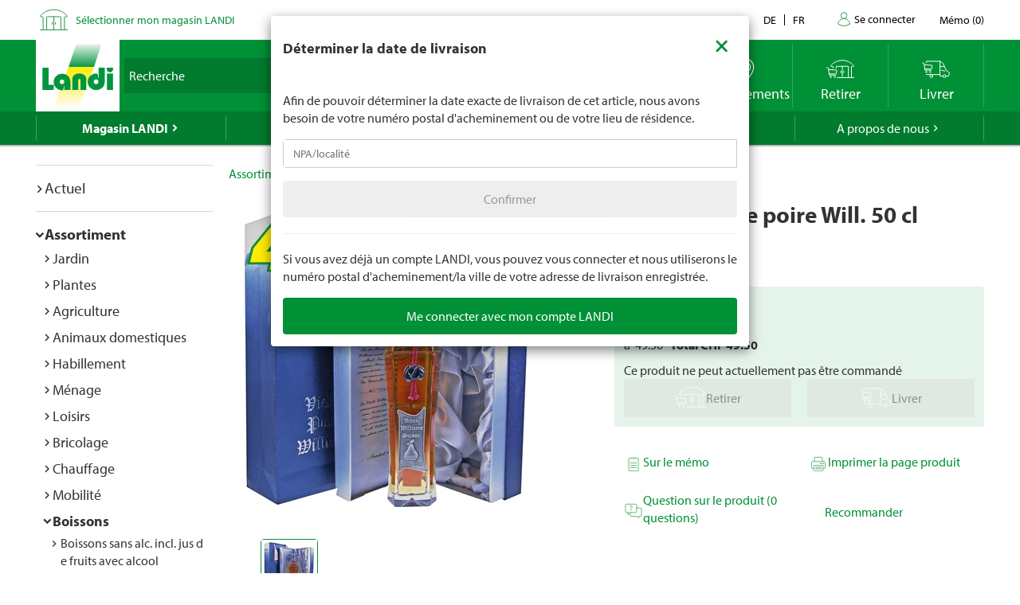

--- FILE ---
content_type: text/html; charset=utf-8
request_url: https://www.landi.ch/fr/shop/articles-cadeaux-spiritueux_200403/cadeau-vieille-poire-will-50-cl_06540
body_size: 30374
content:
<!DOCTYPE html>
<html xmlns="http://www.w3.org/1999/xhtml" >
<head>
	<title>Cadeau Vieille poire Will. 50 cl Acheter - Articles cadeaux spiritueux - LANDI</title>
	
<meta charset="utf-8" /><meta http-equiv="X-UA-Compatible" content="IE=edge" /><meta name="lng" content="fr" /><meta name="viewport" content="width=device-width, initial-scale=1" /><meta name="description" content="CHF  49.50" xmlns="" /><meta name="robots" content="nofollow,noindex" xmlns="" />
	<link rel="canonical" href="https://www.landi.ch/fr/shop/articles-cadeaux-spiritueux_200403/cadeau-vieille-poire-will-50-cl_06540" xmlns="" /><link rel="shortcut icon" href="/favicon.ico" /><link rel="preload stylesheet" as="style" href="/Frontend/Landi/Styles/mmv3yta.css" /><link href="/Frontend/Landi/Frameworks/vendors.css?v=4.7" type="text/css" rel="StyleSheet" /><link href="/Frontend/Landi/Styles/main.css?v=4.7" type="text/css" rel="StyleSheet" /><link href="/Frontend/Landi/Scripts/landicomponents/css/app.css?v=4.7" type="text/css" rel="StyleSheet" />
	<script data-portal-mustbeplacedinhead="true" type="text/javascript" src="https://cloudlog.ch/cloudlog/cookie/public/app.js?apiKey=0668b7ddce71f5c51ed6ba87efb51dea37674fe6633f7424&amp;domain=a934d2e&amp;lang=fr_FR" referrerpolicy="origin"></script>
<script src="/Bundles/LandiScripts--1944964478?v=XToNXVzGZ3mt2Aili6-d9cfMbPdWfcunvLekldhsI-Q1&amp;v=4.7" type="text/javascript" data-portal-mustbeplacedinhead="true"></script>
<script src="/Bundles/LandiScriptsDefer--225490419?v=w0yDtvKAZWlUy-XT5NyYROLotC27w9V6oafgSM56J141&amp;v=4.7" type="text/javascript" data-portal-mustbeplacedinhead="true" defer=""></script>
<script data-portal-mustbeplacedinhead="true" defer="defer" type="text/javascript" src="//platform-api.sharethis.com/js/sharethis.js?property=617c0ffee35b180013fb2b0f&amp;product=inline-share-buttons" xmlns=""></script>
<script data-portal-mustbeplacedinhead="true" src="https://maps.googleapis.com/maps/api/js?key=AIzaSyCr071jYRB0VPocVnYRRS0Ik1SLP6u0Ubs&amp;language=en&amp;region=CH" crossorigin="anonymous" defer="true"></script>
<script data-portal-mustbeplacedinhead="true" type="text/javascript">
				(function (w, d, s, l, i) {
					w[l] = w[l] || [];
					w[l].push({ 'gtm.start': new Date().getTime(), event: 'gtm.js' });
					var f = d.getElementsByTagName(s)[0],
						j = d.createElement(s),
						dl = l != 'dataLayer' ? '&l=' + l : '';
					j.async = true;
                    j.src = 'https://dt.landi.ch/gtm.js?id=' + i + dl;
					f.parentNode.insertBefore(j, f);
				})(window, document, 'script', 'dataLayer', 'GTM-5KZGKSF');
            </script>
<script type="text/javascript">
//<![CDATA[
window["_tsbp_"] = { ba : "X-TS-BP-Action", bh : "X-TS-AJAX-Request"};
//]]>
</script><script type="text/javascript" src="/TSbd/0826260fa1ab20001d57878ffd85f403264d175b11dae3a4fad2b0b09fe92dcc14ff0b51075efe9a?type=2"></script><script data-portal-mustbeplacedinhead="true" type="text/javascript">
        !function (f, b, e, v, n, t, s) {
            if (f.fbq) return; n = f.fbq = function () { n.callMethod ? n.callMethod.apply(n, arguments) : n.queue.push(arguments) };
            if (!f._fbq) f._fbq = n; n.push = n; n.loaded = !0; n.version = '2.0';
            n.queue = []; t = b.createElement(e); t.async = !0;
            t.src = v; s = b.getElementsByTagName(e)[0];
            s.parentNode.insertBefore(t, s)
        }(window, document, 'script',
            'https://connect.facebook.net/en_US/fbevents.js');
        fbq('init', '1095761730770341');
        fbq('track', 'PageView');
    </script>
</head>
<body>
	<noscript><iframe src="https://dt.landi.ch/ns.html?id=GTM-5KZGKSF" height="0" width="0" style="display: none; visibility: hidden"></iframe><img height="1" width="1" style="display:none" src="https://www.facebook.com/tr?id=1095761730770341&amp;ev=PageView&amp;noscript=1" /></noscript><div id="PageContentContainer"><div id="LandiHeader" class="header"><div class="header-bar-top"><div class="container"><ul class="left"><li><img class="place-icon" src="/Frontend/Landi/Images/svg_gruen/Landi_Icons_gruen_Icon_23_Landi Laden.svg" alt="pickup-store" /></li><li id="my-place" class="my-place" data-pickup-point=""><span class="my-place-description" style="display: none"></span><span class="my-place-open-until" style="display: none"></span><span class="my-place-separator" style="display: none">|</span><span class="change-place"><a class="my-place-change" data-toggle="modal" data-target="#WarenkorbTeaser" data-refresh="true" style="color: #009036; cursor:pointer">Sélectionner mon magasin LANDI</a></span></li></ul><ul class="right"><li class="dropdown"><a href="" class="dropdown-toggle" data-toggle="dropdown">Contact</a><ul class="dropdown-menu"><li><a href="tel:0848000120">0848 000 120</a></li><li><a href="/fr/magasin/service/Haeufig-gestellte-Fragen-FAQ/kontakt">Formulaire de contact</a></li><li><a href="/fr/magasin/service/Haeufig-gestellte-Fragen-FAQ/Rasenmaeher-Roboter-FAQ/Contact">Formulaire de contact - tondeuse robot</a></li></ul></li><li class="language-navigation"><ul class="language-navigation clearfix"><li><a href="/shop/spirituosen-geschenkartikel_200403/geschenk-vieille-williams-50-cl_06540">de</a></li><li class="active"><a href="/fr/shop/articles-cadeaux-spiritueux_200403/cadeau-vieille-poire-will-50-cl_06540">fr</a></li></ul></li><li class="user-account-navigation user-is-logged-out"><a href="/fr/login?returnUrl=%2ffr%2fshop%2farticles-cadeaux-spiritueux_200403%2fcadeau-vieille-poire-will-50-cl_06540">
                    Se connecter
                </a></li><li class="button-wishlist"><a href="/fr/checkout/memo"><span class="button-text">Mémo</span>
                (<span class="button-bubble-counter" data-count="0">0</span>)
            </a></li></ul></div></div><div class="header-bar-main"><div class="container"><div class="bar"><div class="logo-container"><a href="/fr/" style="width:100%"><img class="logo-image" alt="Landi Logo" src="/Frontend/Landi/Images/Landi_Logo.svg" /></a></div><div class="navigation-container"><ul class="navigation-buttons"><li id="toggle-search" class="search-container"><form id="SearchForm" class="form-inline" action="/fr/searchresult" data-language="fr" data-qid="" /><div class="search-form-body"><div class="form-group typeahead"><label for="MainSearch" class="sr-only">Recherche</label><div class="input-group"><input id="MainSearch" type="search" placeholder="Recherche" class="form-control typeahead" name="query" value="" /><span class="input-group-btn"><button id="SearchSubmit" type="submit" value="Rechercher" class="btn"></button></span></div></div></div><div id="typeahead-search"></div></form></li><li id="close-search"><span class="material-icons">close</span></li><li class="spacer"></li><li class="button-weather"><div>






<a id="WetterIcon_5ba8374aef324302bf225a884fbfa8e4" href="/fr/meteo/prevision-locale" class="link weather-icon" data-bind="if: isFinishedLoading">
	<img data-bind="attr: { src: iconSource }" src="/weather//Content/Wetter/Landi_Icons_weiss_Icon_73_Landi Wetter.svg">
	<span class="weather-text" data-bind="text: weatherText">LANDI Météo</span>
</a>
</div></li><li class="button-location"><a class="link standorte" href="/places/fr"><img src="/Frontend/Landi/Images/svg_weiss/Landi_Icons_weiss_Icon_37_Standorte.svg" /><span class="button-text">Emplacements</span></a></li><li class="button-wishlist"><a class="link" href="/fr/checkout/memo"><span class="button-bubble-counter" data-count="0"></span><span class="button-text">Mémo</span></a></li><li class="button-pickup"><a class="link" href="/fr/checkout/pickup/warenkorb"><span class="button-bubble-counter" data-count="0"></span><span class="button-text">Retirer</span></a><div class="cart-dropdown" data-cartpageid="2f974910-5816-4a83-867c-90248d7b2f87" data-shoppageid="39aca379-7670-40c2-9d2c-2c39b2cc51d4" data-shoptype="Pickup"></div></li><li class="button-delivery"><a class="link" href="/fr/checkout/delivery/warenkorb"><span class="button-bubble-counter" data-count="0"></span><span class="button-text">Livrer</span></a><div class="cart-dropdown" data-cartpageid="7310dfe4-c909-419e-9b58-f46e8e286da4" data-shoppageid="39aca379-7670-40c2-9d2c-2c39b2cc51d4" data-shoptype="Delivery"></div></li><li class="button-burger"><a id="mobilenav-toggler" data-mobilenavtoggle="data-mobilenavtoggle" class="mobilenav-toggle link"><img src="/Frontend/Landi/Images/icon_burger.png" /></a></li></ul></div></div></div></div></div><div id="TopNavigation" class="top-navigation-container"><div class="container"><ul class="top-navigation hidden-xs clearfix" data-ga-eventcategory="Klick auf Hauptnavigation" data-ga-eventaction="click" data-ga-trackindex="false" data-ga-indexanchor="true"><li class="col-sm-2 active has-children" data-ga-labelanchor="true"><div class="navigation-item-link"><a href="/fr/magasin" data-ga-eventlabel="Magasin LANDI">Magasin LANDI</a></div><div class="megadropdown" data-ga-eventcategory="Klick auf Megadropdown in &#39;Magasin LANDI&#39;" data-ga-eventaction="click" data-ga-trackindex="true" data-ga-indexanchor="true" data-ga-trackbreadcrumb="true"><a href="/fr/magasin/actuel" data-ga-eventlabel="Actuel" class="megadropdown-section-header">Actuel</a><a href="/fr/shop" data-ga-eventlabel="Assortiment" class="megadropdown-section-header">Assortiment</a><a href="/fr/magasin/actuel/Nos-themes" data-ga-eventlabel="Nos thèmes" class="megadropdown-section-header">Nos thèmes</a><a href="/fr/magasin/conseiller" data-ga-eventlabel="Conseiller" class="megadropdown-section-header">Conseiller</a><a href="/fr/magasin/nos-marques" data-ga-eventlabel="Nos marques" class="megadropdown-section-header">Nos marques</a><a href="/fr/magasin/service" data-ga-eventlabel="Service" class="megadropdown-section-header">Service</a><a href="/places/fr" data-ga-eventlabel="Lieux de vente" class="megadropdown-section-header">Lieux de vente</a><a href="/fr/magasin/a-propos-des-magasins" data-ga-eventlabel="A propos des magasins LANDI" class="megadropdown-section-header">A propos des magasins LANDI</a></div></li><li class="col-sm-2  has-children" data-ga-labelanchor="true"><div class="navigation-item-link"><a href="/fr/meteo" data-ga-eventlabel="LANDI Météo">LANDI Météo</a></div><div class="megadropdown" data-ga-eventcategory="Klick auf Megadropdown in &#39;LANDI Météo&#39;" data-ga-eventaction="click" data-ga-trackindex="true" data-ga-indexanchor="true" data-ga-trackbreadcrumb="true"><a href="/fr/meteo/prevision-locale" data-ga-eventlabel="Prévision locale" class="megadropdown-section-header">Prévision locale</a><a href="/fr/meteo/bulletin" data-ga-eventlabel="Bulletin météo" class="megadropdown-section-header">Bulletin météo</a><a href="/fr/meteo/niederschlagsradar" data-ga-eventlabel="Radar de précipitations" class="megadropdown-section-header">Radar de précipitations</a><a href="/fr/meteo/carte-des-dangers" data-ga-eventlabel="Carte des dangers" class="megadropdown-section-header">Carte des dangers</a><a href="/fr/meteo/tv" data-ga-eventlabel="Météo Flash" class="megadropdown-section-header">Météo Flash</a></div></li><li class="col-sm-2  has-children" data-ga-labelanchor="true"><div class="navigation-item-link"><a href="/fr/landi-agro" data-ga-eventlabel="LANDI Agro">LANDI Agro</a></div><div class="megadropdown" data-ga-eventcategory="Klick auf Megadropdown in &#39;LANDI Agro&#39;" data-ga-eventaction="click" data-ga-trackindex="true" data-ga-indexanchor="true" data-ga-trackbreadcrumb="true"><a href="/fr/landi-agro/Production-animale" data-ga-eventlabel="Production animale" class="megadropdown-section-header">Production animale</a><a href="/fr/landi-agro/production-vegetale" data-ga-eventlabel="Production végétale" class="megadropdown-section-header">Production végétale</a><a href="/fr/landi-agro/Technique-agricole" data-ga-eventlabel="Technique agricole" class="megadropdown-section-header">Technique agricole</a><a href="/fr/landi-agro/Diverses" data-ga-eventlabel="Divers" class="megadropdown-section-header">Divers</a></div></li><li class="col-sm-2  " data-ga-labelanchor="true"><div class="navigation-item-link"><a href="http://www.agrola.ch/startseite-309.html" data-ga-eventlabel="AGROLA" target="_blank">AGROLA</a></div></li><li class="col-sm-2  has-children" data-ga-labelanchor="true"><div class="navigation-item-link"><a href="/fr/a-propos-de-nous" data-ga-eventlabel="A propos de nous">A propos de nous</a></div><div class="megadropdown" data-ga-eventcategory="Klick auf Megadropdown in &#39;A propos de nous&#39;" data-ga-eventaction="click" data-ga-trackindex="true" data-ga-indexanchor="true" data-ga-trackbreadcrumb="true"><a href="/fr/a-propos-de-nous/jobs" data-ga-eventlabel="Jobs &amp; carrière" class="megadropdown-section-header">Jobs &amp; carrière</a><a href="/fr/a-propos-de-nous/landi-contact" data-ga-eventlabel="LANDI Contact" class="megadropdown-section-header">LANDI Contact</a></div></li></ul></div></div><div class="content-container"><div class="content-inner "><div class="container"><div class="row"><div id="LeftNavigation" class="col-10-sm-2 navigation hidden-xs"><nav role="navigation" class="left-navigation" data-ga-eventcategory="Klick auf Left Navigation" data-ga-eventaction="click" data-ga-trackindex="true" data-ga-trackbreadcrumb="true"><ul data-ga-indexanchor="true"><li data-ga-labelanchor="true" class="has-children"><span class="nav-chavron collapsed" data-toggle="collapse" data-target="#nav-node-0"></span><a href="/fr/magasin/actuel" data-ga-eventlabel="Actuel">Actuel</a><ul id="nav-node-0" data-ga-indexanchor="true" class="panel-body collapse"><li data-ga-labelanchor="true" class="has-children"><span class="nav-chavron collapsed" data-toggle="collapse" data-target="#nav-node-1"></span><a href="/fr/magasin/actuel/Nos-themes" data-ga-eventlabel="Nos thèmes">Nos thèmes</a><ul id="nav-node-1" data-ga-indexanchor="true" class="panel-body collapse"><li data-ga-labelanchor="true" class=""><span class="nav-chavron collapsed" data-toggle="collapse" data-target="#nav-node-2"></span><a href="/fr/magasin/actuel/Nos-themes/1-accumulateur-pour-6-appareils" data-ga-eventlabel="1 accumulateur pour 6 appareils">1 accumulateur pour 6 appareils</a></li><li data-ga-labelanchor="true" class="has-children"><span class="nav-chavron collapsed" data-toggle="collapse" data-target="#nav-node-3"></span><a href="/fr/magasin/actuel/Nos-themes/tout-pour-les-chiens" data-ga-eventlabel="Tout pour les chiens">Tout pour les chiens</a><ul id="nav-node-3" data-ga-indexanchor="true" class="panel-body collapse"><li data-ga-labelanchor="true" class=""><span class="nav-chavron collapsed" data-toggle="collapse" data-target="#nav-node-4"></span><a href="/fr/magasin/actuel/Nos-themes/tout-pour-les-chiens/Achat-de-chien" data-ga-eventlabel="Achat de chien">Achat de chien</a></li><li data-ga-labelanchor="true" class=""><span class="nav-chavron collapsed" data-toggle="collapse" data-target="#nav-node-5"></span><a href="/fr/magasin/actuel/Nos-themes/tout-pour-les-chiens/Aliments-pour-chiens" data-ga-eventlabel="Aliments pour chiens">Aliments pour chiens</a></li><li data-ga-labelanchor="true" class=""><span class="nav-chavron collapsed" data-toggle="collapse" data-target="#nav-node-6"></span><a href="/fr/magasin/actuel/Nos-themes/tout-pour-les-chiens/Jouets-pour-le-chien" data-ga-eventlabel="Jouets pour le chien">Jouets pour le chien</a></li><li data-ga-labelanchor="true" class=""><span class="nav-chavron collapsed" data-toggle="collapse" data-target="#nav-node-7"></span><a href="/fr/magasin/actuel/Nos-themes/tout-pour-les-chiens/Accessoires-pour-chiens" data-ga-eventlabel="Accessoires pour chiens">Accessoires pour chiens</a></li></ul></li><li data-ga-labelanchor="true" class=""><span class="nav-chavron collapsed" data-toggle="collapse" data-target="#nav-node-8"></span><a href="/fr/magasin/actuel/Nos-themes/tout-pour-le-rongeur" data-ga-eventlabel="Tout pour le rongeur">Tout pour le rongeur</a></li><li data-ga-labelanchor="true" class="has-children"><span class="nav-chavron collapsed" data-toggle="collapse" data-target="#nav-node-9"></span><a href="/fr/magasin/actuel/Nos-themes/tout-pour-les-chats" data-ga-eventlabel="Tout pour les chats">Tout pour les chats</a><ul id="nav-node-9" data-ga-indexanchor="true" class="panel-body collapse"><li data-ga-labelanchor="true" class=""><span class="nav-chavron collapsed" data-toggle="collapse" data-target="#nav-node-10"></span><a href="/fr/magasin/actuel/Nos-themes/tout-pour-les-chats/Acquiert-un-chat" data-ga-eventlabel="Acquiert un chat">Acquiert un chat</a></li><li data-ga-labelanchor="true" class=""><span class="nav-chavron collapsed" data-toggle="collapse" data-target="#nav-node-11"></span><a href="/fr/magasin/actuel/Nos-themes/tout-pour-les-chats/Aliment-pour-chats" data-ga-eventlabel="Aliment pour chats">Aliment pour chats</a></li><li data-ga-labelanchor="true" class=""><span class="nav-chavron collapsed" data-toggle="collapse" data-target="#nav-node-12"></span><a href="/fr/magasin/actuel/Nos-themes/tout-pour-les-chats/Jouets-pour-le-chat" data-ga-eventlabel="Jouets pour le chat">Jouets pour le chat</a></li><li data-ga-labelanchor="true" class=""><span class="nav-chavron collapsed" data-toggle="collapse" data-target="#nav-node-13"></span><a href="/fr/magasin/actuel/Nos-themes/tout-pour-les-chats/Informations-sur-les-chats" data-ga-eventlabel="Informations sur les chats">Informations sur les chats</a></li></ul></li><li data-ga-labelanchor="true" class=""><span class="nav-chavron collapsed" data-toggle="collapse" data-target="#nav-node-14"></span><a href="/fr/magasin/actuel/Nos-themes/Garder" data-ga-eventlabel="Garder">Garder</a></li><li data-ga-labelanchor="true" class=""><span class="nav-chavron collapsed" data-toggle="collapse" data-target="#nav-node-15"></span><a href="/fr/magasin/actuel/Nos-themes/bebes" data-ga-eventlabel="Produits pour bebes">Produits pour bebes</a></li><li data-ga-labelanchor="true" class=""><span class="nav-chavron collapsed" data-toggle="collapse" data-target="#nav-node-16"></span><a href="/fr/magasin/actuel/Nos-themes/Baignade" data-ga-eventlabel="Baignade">Baignade</a></li><li data-ga-labelanchor="true" class=""><span class="nav-chavron collapsed" data-toggle="collapse" data-target="#nav-node-17"></span><a href="/fr/magasin/actuel/Nos-themes/abeilles" data-ga-eventlabel="Abeilles">Abeilles</a></li><li data-ga-labelanchor="true" class=""><span class="nav-chavron collapsed" data-toggle="collapse" data-target="#nav-node-18"></span><a href="/fr/magasin/actuel/Nos-themes/degustation-de-bieres" data-ga-eventlabel="Dégustation-de-bières">Dégustation-de-bières</a></li><li data-ga-labelanchor="true" class=""><span class="nav-chavron collapsed" data-toggle="collapse" data-target="#nav-node-19"></span><a href="/fr/magasin/actuel/Nos-themes/bitscat" data-ga-eventlabel="bitscat">bitscat</a></li><li data-ga-labelanchor="true" class=""><span class="nav-chavron collapsed" data-toggle="collapse" data-target="#nav-node-20"></span><a href="/fr/magasin/actuel/Nos-themes/bitsdog" data-ga-eventlabel="bitsdog">bitsdog</a></li><li data-ga-labelanchor="true" class=""><span class="nav-chavron collapsed" data-toggle="collapse" data-target="#nav-node-21"></span><a href="/fr/magasin/actuel/Nos-themes/Prix-minimums-durables-LANDI" data-ga-eventlabel="Prix minimums durables LANDI">Prix minimums durables LANDI</a></li><li data-ga-labelanchor="true" class="has-children"><span class="nav-chavron collapsed" data-toggle="collapse" data-target="#nav-node-22"></span><a href="/fr/magasin/actuel/Nos-themes/Scooter-electriques" data-ga-eventlabel="Scooter électriques">Scooter électriques</a><ul id="nav-node-22" data-ga-indexanchor="true" class="panel-body collapse"><li data-ga-labelanchor="true" class=""><span class="nav-chavron collapsed" data-toggle="collapse" data-target="#nav-node-23"></span><a href="/fr/magasin/actuel/Nos-themes/Scooter-electriques/immatriculation-du-vehicule" data-ga-eventlabel="Immatriculation du véhicule">Immatriculation du véhicule</a></li><li data-ga-labelanchor="true" class=""><span class="nav-chavron collapsed" data-toggle="collapse" data-target="#nav-node-24"></span><a href="/fr/magasin/actuel/Nos-themes/Scooter-electriques/assurance-mobilite" data-ga-eventlabel="Assurance mobilité">Assurance mobilité</a></li></ul></li><li data-ga-labelanchor="true" class=""><span class="nav-chavron collapsed" data-toggle="collapse" data-target="#nav-node-25"></span><a href="/fr/magasin/actuel/Nos-themes/electromobilite" data-ga-eventlabel="Électromobilité">Électromobilité</a></li><li data-ga-labelanchor="true" class=""><span class="nav-chavron collapsed" data-toggle="collapse" data-target="#nav-node-26"></span><a href="/fr/magasin/actuel/Nos-themes/velos" data-ga-eventlabel="Vélos">Vélos</a></li><li data-ga-labelanchor="true" class=""><span class="nav-chavron collapsed" data-toggle="collapse" data-target="#nav-node-27"></span><a href="/fr/magasin/actuel/Nos-themes/couleurs-et-lasures" data-ga-eventlabel="Couleurs et lasures">Couleurs et lasures</a></li><li data-ga-labelanchor="true" class="has-children"><span class="nav-chavron collapsed" data-toggle="collapse" data-target="#nav-node-28"></span><a href="/fr/magasin/actuel/Nos-themes/Farmer" data-ga-eventlabel="Farmer">Farmer</a><ul id="nav-node-28" data-ga-indexanchor="true" class="panel-body collapse"><li data-ga-labelanchor="true" class=""><span class="nav-chavron collapsed" data-toggle="collapse" data-target="#nav-node-29"></span><a href="/fr/magasin/actuel/Nos-themes/Farmer/bierefarmer" data-ga-eventlabel="Bière Farmer">Bière Farmer</a></li><li data-ga-labelanchor="true" class="has-children"><span class="nav-chavron collapsed" data-toggle="collapse" data-target="#nav-node-30"></span><a href="/fr/magasin/actuel/Nos-themes/Farmer/Farmer-boissons" data-ga-eventlabel="Farmer boissons">Farmer boissons</a><ul id="nav-node-30" data-ga-indexanchor="true" class="panel-body collapse"><li data-ga-labelanchor="true" class=""><span class="nav-chavron collapsed" data-toggle="collapse" data-target="#nav-node-31"></span><a href="/fr/magasin/actuel/Nos-themes/Farmer/Farmer-boissons/Boissons-chaudes" data-ga-eventlabel="Boissons chaudes">Boissons chaudes</a></li></ul></li><li data-ga-labelanchor="true" class=""><span class="nav-chavron collapsed" data-toggle="collapse" data-target="#nav-node-32"></span><a href="/fr/magasin/actuel/Nos-themes/Farmer/Farmer-eau" data-ga-eventlabel="Farmer eau">Farmer eau</a></li></ul></li><li data-ga-labelanchor="true" class=""><span class="nav-chavron collapsed" data-toggle="collapse" data-target="#nav-node-33"></span><a href="/fr/magasin/actuel/Nos-themes/Nettoyage-de-printemps" data-ga-eventlabel="Nettoyage de printemps">Nettoyage de printemps</a></li><li data-ga-labelanchor="true" class="has-children"><span class="nav-chavron collapsed" data-toggle="collapse" data-target="#nav-node-34"></span><a href="/fr/magasin/actuel/Nos-themes/jardin" data-ga-eventlabel="Jardin">Jardin</a><ul id="nav-node-34" data-ga-indexanchor="true" class="panel-body collapse"><li data-ga-labelanchor="true" class=""><span class="nav-chavron collapsed" data-toggle="collapse" data-target="#nav-node-35"></span><a href="/fr/magasin/actuel/Nos-themes/jardin/Culture" data-ga-eventlabel="Culture">Culture</a></li><li data-ga-labelanchor="true" class=""><span class="nav-chavron collapsed" data-toggle="collapse" data-target="#nav-node-36"></span><a href="/fr/magasin/actuel/Nos-themes/jardin/Herbes-aromatiques" data-ga-eventlabel="Herbes aromatiques">Herbes aromatiques</a></li><li data-ga-labelanchor="true" class=""><span class="nav-chavron collapsed" data-toggle="collapse" data-target="#nav-node-37"></span><a href="/fr/magasin/actuel/Nos-themes/jardin/arrosage" data-ga-eventlabel="Arrosage">Arrosage</a></li><li data-ga-labelanchor="true" class=""><span class="nav-chavron collapsed" data-toggle="collapse" data-target="#nav-node-38"></span><a href="/fr/magasin/actuel/Nos-themes/jardin/Parterre-de-fleurs" data-ga-eventlabel="Parterre de fleurs">Parterre de fleurs</a></li><li data-ga-labelanchor="true" class=""><span class="nav-chavron collapsed" data-toggle="collapse" data-target="#nav-node-39"></span><a href="/fr/magasin/actuel/Nos-themes/jardin/engrais" data-ga-eventlabel="Engrais">Engrais</a></li><li data-ga-labelanchor="true" class="has-children"><span class="nav-chavron collapsed" data-toggle="collapse" data-target="#nav-node-40"></span><a href="/fr/magasin/actuel/Nos-themes/jardin/meubles-de-jardin" data-ga-eventlabel="Meubles de jardin">Meubles de jardin</a><ul id="nav-node-40" data-ga-indexanchor="true" class="panel-body collapse"><li data-ga-labelanchor="true" class=""><span class="nav-chavron collapsed" data-toggle="collapse" data-target="#nav-node-41"></span><a href="/fr/magasin/actuel/Nos-themes/jardin/meubles-de-jardin/parasols" data-ga-eventlabel="Parasols">Parasols</a></li></ul></li><li data-ga-labelanchor="true" class=""><span class="nav-chavron collapsed" data-toggle="collapse" data-target="#nav-node-42"></span><a href="/fr/magasin/actuel/Nos-themes/jardin/jeux-enfants" data-ga-eventlabel="Jeux d’extérieur pour les enfants">Jeux d’extérieur pour les enfants</a></li><li data-ga-labelanchor="true" class=""><span class="nav-chavron collapsed" data-toggle="collapse" data-target="#nav-node-43"></span><a href="/fr/magasin/actuel/Nos-themes/jardin/allee-de-jardin" data-ga-eventlabel="Allée de jardin">Allée de jardin</a></li><li data-ga-labelanchor="true" class=""><span class="nav-chavron collapsed" data-toggle="collapse" data-target="#nav-node-44"></span><a href="/fr/magasin/actuel/Nos-themes/jardin/geraniums" data-ga-eventlabel="Geraniums">Geraniums</a></li><li data-ga-labelanchor="true" class="has-children"><span class="nav-chavron collapsed" data-toggle="collapse" data-target="#nav-node-45"></span><a href="/fr/magasin/actuel/Nos-themes/jardin/plate-bande" data-ga-eventlabel="Plate-bande">Plate-bande</a><ul id="nav-node-45" data-ga-indexanchor="true" class="panel-body collapse"><li data-ga-labelanchor="true" class=""><span class="nav-chavron collapsed" data-toggle="collapse" data-target="#nav-node-46"></span><a href="/fr/magasin/actuel/Nos-themes/jardin/plate-bande/construire-soi-même-un-potager-surélevé" data-ga-eventlabel="Construire soi-même un potager surélevé">Construire soi-même un potager surélevé</a></li></ul></li><li data-ga-labelanchor="true" class=""><span class="nav-chavron collapsed" data-toggle="collapse" data-target="#nav-node-47"></span><a href="/fr/magasin/actuel/Nos-themes/jardin/tailler-les-hortensias" data-ga-eventlabel="Tailler les hortensias">Tailler les hortensias</a></li><li data-ga-labelanchor="true" class=""><span class="nav-chavron collapsed" data-toggle="collapse" data-target="#nav-node-48"></span><a href="/fr/magasin/actuel/Nos-themes/jardin/jardindautomne" data-ga-eventlabel="Jardin d‘automne">Jardin d‘automne</a></li><li data-ga-labelanchor="true" class=""><span class="nav-chavron collapsed" data-toggle="collapse" data-target="#nav-node-49"></span><a href="/fr/magasin/actuel/Nos-themes/jardin/composter" data-ga-eventlabel="Composter">Composter</a></li><li data-ga-labelanchor="true" class=""><span class="nav-chavron collapsed" data-toggle="collapse" data-target="#nav-node-50"></span><a href="/fr/magasin/actuel/Nos-themes/jardin/Culture-mixte" data-ga-eventlabel="Culture mixte">Culture mixte</a></li><li data-ga-labelanchor="true" class=""><span class="nav-chavron collapsed" data-toggle="collapse" data-target="#nav-node-51"></span><a href="/fr/magasin/actuel/Nos-themes/jardin/Travaux-de-jardinage-mensuels" data-ga-eventlabel="Travaux de jardinage mensuels">Travaux de jardinage mensuels</a></li><li data-ga-labelanchor="true" class=""><span class="nav-chavron collapsed" data-toggle="collapse" data-target="#nav-node-52"></span><a href="/fr/magasin/actuel/Nos-themes/jardin/tailler-les-lauriers-roses" data-ga-eventlabel="Tailler les lauriers roses">Tailler les lauriers roses</a></li><li data-ga-labelanchor="true" class=""><span class="nav-chavron collapsed" data-toggle="collapse" data-target="#nav-node-53"></span><a href="/fr/magasin/actuel/Nos-themes/jardin/planter-dans-le-jardin" data-ga-eventlabel="Planter dans le jardin">Planter dans le jardin</a></li><li data-ga-labelanchor="true" class=""><span class="nav-chavron collapsed" data-toggle="collapse" data-target="#nav-node-54"></span><a href="/fr/magasin/actuel/Nos-themes/jardin/entretien-des-arbustes" data-ga-eventlabel="Entretien des arbustes">Entretien des arbustes</a></li><li data-ga-labelanchor="true" class=""><span class="nav-chavron collapsed" data-toggle="collapse" data-target="#nav-node-55"></span><a href="/fr/magasin/actuel/Nos-themes/jardin/gazon" data-ga-eventlabel="Entretien du gazon">Entretien du gazon</a></li><li data-ga-labelanchor="true" class=""><span class="nav-chavron collapsed" data-toggle="collapse" data-target="#nav-node-56"></span><a href="/fr/magasin/actuel/Nos-themes/jardin/Gazon-en-rouleau" data-ga-eventlabel="Gazon en rouleau">Gazon en rouleau</a></li><li data-ga-labelanchor="true" class=""><span class="nav-chavron collapsed" data-toggle="collapse" data-target="#nav-node-57"></span><a href="/fr/magasin/actuel/Nos-themes/jardin/plantes" data-ga-eventlabel="Plantes">Plantes</a></li><li data-ga-labelanchor="true" class=""><span class="nav-chavron collapsed" data-toggle="collapse" data-target="#nav-node-58"></span><a href="/fr/magasin/actuel/Nos-themes/jardin/fertiliser-la-pelouse" data-ga-eventlabel="Quand fertiliser la pelouse">Quand fertiliser la pelouse</a></li><li data-ga-labelanchor="true" class=""><span class="nav-chavron collapsed" data-toggle="collapse" data-target="#nav-node-59"></span><a href="/fr/magasin/actuel/Nos-themes/jardin/Jardin-hiver" data-ga-eventlabel="Jardin pour l‘hiver">Jardin pour l‘hiver</a></li></ul></li><li data-ga-labelanchor="true" class=""><span class="nav-chavron collapsed" data-toggle="collapse" data-target="#nav-node-60"></span><a href="/fr/magasin/actuel/Nos-themes/gril" data-ga-eventlabel="Gril">Gril</a></li><li data-ga-labelanchor="true" class="has-children"><span class="nav-chavron collapsed" data-toggle="collapse" data-target="#nav-node-61"></span><a href="/fr/magasin/actuel/Nos-themes/mènage" data-ga-eventlabel="Mènage">Mènage</a><ul id="nav-node-61" data-ga-indexanchor="true" class="panel-body collapse"><li data-ga-labelanchor="true" class=""><span class="nav-chavron collapsed" data-toggle="collapse" data-target="#nav-node-62"></span><a href="/fr/magasin/actuel/Nos-themes/mènage/nettoyer-canalisation" data-ga-eventlabel="Nettoyer une canalisation">Nettoyer une canalisation</a></li><li data-ga-labelanchor="true" class=""><span class="nav-chavron collapsed" data-toggle="collapse" data-target="#nav-node-63"></span><a href="/fr/magasin/actuel/Nos-themes/mènage/Climatiseurs-et-refroidisseurs-dair" data-ga-eventlabel="Climatiseurs et refroidisseurs d’air">Climatiseurs et refroidisseurs d’air</a></li><li data-ga-labelanchor="true" class=""><span class="nav-chavron collapsed" data-toggle="collapse" data-target="#nav-node-64"></span><a href="/fr/magasin/actuel/Nos-themes/mènage/glacières-et-blocs-réfrigérants" data-ga-eventlabel="Glacières et blocs réfrigérants">Glacières et blocs réfrigérants</a></li><li data-ga-labelanchor="true" class=""><span class="nav-chavron collapsed" data-toggle="collapse" data-target="#nav-node-65"></span><a href="/fr/magasin/actuel/Nos-themes/mènage/humidité-appartement" data-ga-eventlabel="Humidité Appartement">Humidité Appartement</a></li><li data-ga-labelanchor="true" class=""><span class="nav-chavron collapsed" data-toggle="collapse" data-target="#nav-node-66"></span><a href="/fr/magasin/actuel/Nos-themes/mènage/ventilateurs" data-ga-eventlabel="Ventilateurs">Ventilateurs</a></li></ul></li><li data-ga-labelanchor="true" class=""><span class="nav-chavron collapsed" data-toggle="collapse" data-target="#nav-node-67"></span><a href="/fr/magasin/actuel/Nos-themes/appareilsmenagers" data-ga-eventlabel="Appareils ménagers">Appareils ménagers</a></li><li data-ga-labelanchor="true" class="has-children"><span class="nav-chavron collapsed" data-toggle="collapse" data-target="#nav-node-68"></span><a href="/fr/magasin/actuel/Nos-themes/bricolage" data-ga-eventlabel="Bricolage">Bricolage</a><ul id="nav-node-68" data-ga-indexanchor="true" class="panel-body collapse"><li data-ga-labelanchor="true" class=""><span class="nav-chavron collapsed" data-toggle="collapse" data-target="#nav-node-69"></span><a href="/fr/magasin/actuel/Nos-themes/bricolage/Outillage-sans-fil" data-ga-eventlabel="Outillage sans fil">Outillage sans fil</a></li></ul></li><li data-ga-labelanchor="true" class="has-children"><span class="nav-chavron collapsed" data-toggle="collapse" data-target="#nav-node-70"></span><a href="/fr/magasin/actuel/Nos-themes/chauffage" data-ga-eventlabel="Chauffage">Chauffage</a><ul id="nav-node-70" data-ga-indexanchor="true" class="panel-body collapse"><li data-ga-labelanchor="true" class=""><span class="nav-chavron collapsed" data-toggle="collapse" data-target="#nav-node-71"></span><a href="/fr/magasin/actuel/Nos-themes/chauffage/purger-le-chauffage" data-ga-eventlabel="Purger le chauffage">Purger le chauffage</a></li></ul></li><li data-ga-labelanchor="true" class=""><span class="nav-chavron collapsed" data-toggle="collapse" data-target="#nav-node-72"></span><a href="/fr/magasin/actuel/Nos-themes/nettoyeur-a-haute-pression" data-ga-eventlabel="Nettoyeur à haute pression">Nettoyeur à haute pression</a></li><li data-ga-labelanchor="true" class=""><span class="nav-chavron collapsed" data-toggle="collapse" data-target="#nav-node-73"></span><a href="/fr/magasin/actuel/Nos-themes/decorations-dinterieurs" data-ga-eventlabel="Décorations d&#39;interieurs">Décorations d'interieurs</a></li><li data-ga-labelanchor="true" class=""><span class="nav-chavron collapsed" data-toggle="collapse" data-target="#nav-node-74"></span><a href="/fr/magasin/actuel/Nos-themes/conserver" data-ga-eventlabel="Conserver">Conserver</a></li><li data-ga-labelanchor="true" class=""><span class="nav-chavron collapsed" data-toggle="collapse" data-target="#nav-node-75"></span><a href="/fr/magasin/actuel/Nos-themes/beaute-suisse" data-ga-eventlabel="Soins corporels">Soins corporels</a></li><li data-ga-labelanchor="true" class="has-children"><span class="nav-chavron collapsed" data-toggle="collapse" data-target="#nav-node-76"></span><a href="/fr/magasin/actuel/Nos-themes/agriculture" data-ga-eventlabel="Agriculture">Agriculture</a><ul id="nav-node-76" data-ga-indexanchor="true" class="panel-body collapse"><li data-ga-labelanchor="true" class=""><span class="nav-chavron collapsed" data-toggle="collapse" data-target="#nav-node-77"></span><a href="/fr/magasin/actuel/Nos-themes/agriculture/Farm-Erfa" data-ga-eventlabel="Groupe de travail «Farm-Erfa»">Groupe de travail «Farm-Erfa»</a></li><li data-ga-labelanchor="true" class=""><span class="nav-chavron collapsed" data-toggle="collapse" data-target="#nav-node-78"></span><a href="/fr/magasin/actuel/Nos-themes/agriculture/Ferme-et-etable" data-ga-eventlabel="Ferme et étable Gazette">Ferme et étable Gazette</a></li><li data-ga-labelanchor="true" class="has-children"><span class="nav-chavron collapsed" data-toggle="collapse" data-target="#nav-node-79"></span><a href="/fr/magasin/actuel/Nos-themes/agriculture/produits-preferes" data-ga-eventlabel="Les produits préférés des agriculteurs">Les produits préférés des agriculteurs</a><ul id="nav-node-79" data-ga-indexanchor="true" class="panel-body collapse"><li data-ga-labelanchor="true" class=""><span class="nav-chavron collapsed" data-toggle="collapse" data-target="#nav-node-80"></span><a href="/fr/magasin/actuel/Nos-themes/agriculture/produits-preferes/Andrea-Staub" data-ga-eventlabel="Andrea Staub">Andrea Staub</a></li><li data-ga-labelanchor="true" class=""><span class="nav-chavron collapsed" data-toggle="collapse" data-target="#nav-node-81"></span><a href="/fr/magasin/actuel/Nos-themes/agriculture/produits-preferes/Roman-Felder" data-ga-eventlabel="Roman Felder">Roman Felder</a></li><li data-ga-labelanchor="true" class=""><span class="nav-chavron collapsed" data-toggle="collapse" data-target="#nav-node-82"></span><a href="/fr/magasin/actuel/Nos-themes/agriculture/produits-preferes/Stefan-Kraehenbuehl" data-ga-eventlabel="Stefan Krähenbühl">Stefan Krähenbühl</a></li><li data-ga-labelanchor="true" class=""><span class="nav-chavron collapsed" data-toggle="collapse" data-target="#nav-node-83"></span><a href="/fr/magasin/actuel/Nos-themes/agriculture/produits-preferes/Toni-Herger" data-ga-eventlabel="Toni Herger">Toni Herger</a></li></ul></li><li data-ga-labelanchor="true" class=""><span class="nav-chavron collapsed" data-toggle="collapse" data-target="#nav-node-84"></span><a href="/fr/magasin/actuel/Nos-themes/agriculture/Newsletter-agriculture" data-ga-eventlabel="Newsletter agriculture">Newsletter agriculture</a></li></ul></li><li data-ga-labelanchor="true" class=""><span class="nav-chavron collapsed" data-toggle="collapse" data-target="#nav-node-85"></span><a href="/fr/magasin/actuel/Nos-themes/mobil-comfort" data-ga-eventlabel="Mobil Comfort">Mobil Comfort</a></li><li data-ga-labelanchor="true" class=""><span class="nav-chavron collapsed" data-toggle="collapse" data-target="#nav-node-86"></span><a href="/fr/magasin/actuel/Nos-themes/fete-des-meres" data-ga-eventlabel="Fête des Mères">Fête des Mères</a></li><li data-ga-labelanchor="true" class="has-children"><span class="nav-chavron collapsed" data-toggle="collapse" data-target="#nav-node-87"></span><a href="/fr/magasin/actuel/Nos-themes/naturellement-de-la-ferme" data-ga-eventlabel="Naturellement de la ferme">Naturellement de la ferme</a><ul id="nav-node-87" data-ga-indexanchor="true" class="panel-body collapse"><li data-ga-labelanchor="true" class=""><span class="nav-chavron collapsed" data-toggle="collapse" data-target="#nav-node-88"></span><a href="/fr/magasin/actuel/Nos-themes/naturellement-de-la-ferme/Dolores-Ambuehl" data-ga-eventlabel="Dolores Ambühl">Dolores Ambühl</a></li><li data-ga-labelanchor="true" class=""><span class="nav-chavron collapsed" data-toggle="collapse" data-target="#nav-node-89"></span><a href="/fr/magasin/actuel/Nos-themes/naturellement-de-la-ferme/Daniel-Dennler-et-Simon-Aeschbach" data-ga-eventlabel="Daniel Dennler et Simon Aeschbach">Daniel Dennler et Simon Aeschbach</a></li><li data-ga-labelanchor="true" class=""><span class="nav-chavron collapsed" data-toggle="collapse" data-target="#nav-node-90"></span><a href="/fr/magasin/actuel/Nos-themes/naturellement-de-la-ferme/Ewa-Kressibucher" data-ga-eventlabel="Ewa Kressibucher">Ewa Kressibucher</a></li><li data-ga-labelanchor="true" class=""><span class="nav-chavron collapsed" data-toggle="collapse" data-target="#nav-node-91"></span><a href="/fr/magasin/actuel/Nos-themes/naturellement-de-la-ferme/Familie-Chevalley" data-ga-eventlabel="Familie Chevalley">Familie Chevalley</a></li><li data-ga-labelanchor="true" class=""><span class="nav-chavron collapsed" data-toggle="collapse" data-target="#nav-node-92"></span><a href="/fr/magasin/actuel/Nos-themes/naturellement-de-la-ferme/Famille-Jomini" data-ga-eventlabel="Famille Jomini">Famille Jomini</a></li></ul></li><li data-ga-labelanchor="true" class="has-children"><span class="nav-chavron collapsed" data-toggle="collapse" data-target="#nav-node-93"></span><a href="/fr/magasin/actuel/Nos-themes/Pâques" data-ga-eventlabel="Pâques">Pâques</a><ul id="nav-node-93" data-ga-indexanchor="true" class="panel-body collapse"><li data-ga-labelanchor="true" class=""><span class="nav-chavron collapsed" data-toggle="collapse" data-target="#nav-node-94"></span><a href="/fr/magasin/actuel/Nos-themes/Pâques/Fleurs-de-Pâques" data-ga-eventlabel="Fleurs de Pâques">Fleurs de Pâques</a></li></ul></li><li data-ga-labelanchor="true" class=""><span class="nav-chavron collapsed" data-toggle="collapse" data-target="#nav-node-95"></span><a href="/fr/magasin/actuel/Nos-themes/Meubles-en-palette" data-ga-eventlabel="Meubles en palette">Meubles en palette</a></li><li data-ga-labelanchor="true" class=""><span class="nav-chavron collapsed" data-toggle="collapse" data-target="#nav-node-96"></span><a href="/fr/magasin/actuel/Nos-themes/Panflor" data-ga-eventlabel="Panflor">Panflor</a></li><li data-ga-labelanchor="true" class="has-children"><span class="nav-chavron collapsed" data-toggle="collapse" data-target="#nav-node-97"></span><a href="/fr/magasin/actuel/Nos-themes/protection-des-plantes" data-ga-eventlabel="Protection des plantes">Protection des plantes</a><ul id="nav-node-97" data-ga-indexanchor="true" class="panel-body collapse"><li data-ga-labelanchor="true" class=""><span class="nav-chavron collapsed" data-toggle="collapse" data-target="#nav-node-98"></span><a href="/fr/magasin/actuel/Nos-themes/protection-des-plantes/protection-biologique-des-plantes" data-ga-eventlabel="Protection biologique des plantes">Protection biologique des plantes</a></li><li data-ga-labelanchor="true" class=""><span class="nav-chavron collapsed" data-toggle="collapse" data-target="#nav-node-99"></span><a href="/fr/magasin/actuel/Nos-themes/protection-des-plantes/fortification-des-plantes" data-ga-eventlabel="Fortification des plantes">Fortification des plantes</a></li><li data-ga-labelanchor="true" class=""><span class="nav-chavron collapsed" data-toggle="collapse" data-target="#nav-node-100"></span><a href="/fr/magasin/actuel/Nos-themes/protection-des-plantes/amelioration-des-sols-et-rotation-des-cultures" data-ga-eventlabel="Amélioration des sols et rotation des cultures">Amélioration des sols et rotation des cultures</a></li><li data-ga-labelanchor="true" class=""><span class="nav-chavron collapsed" data-toggle="collapse" data-target="#nav-node-101"></span><a href="/fr/magasin/actuel/Nos-themes/protection-des-plantes/protection-physique-des-plantes" data-ga-eventlabel="Protection physique des plantes">Protection physique des plantes</a></li><li data-ga-labelanchor="true" class=""><span class="nav-chavron collapsed" data-toggle="collapse" data-target="#nav-node-102"></span><a href="/fr/magasin/actuel/Nos-themes/protection-des-plantes/organismes-utiles" data-ga-eventlabel="Organismes utiles">Organismes utiles</a></li><li data-ga-labelanchor="true" class="has-children"><span class="nav-chavron collapsed" data-toggle="collapse" data-target="#nav-node-103"></span><a href="/fr/magasin/actuel/Nos-themes/protection-des-plantes/Insectes" data-ga-eventlabel="Insectes">Insectes</a><ul id="nav-node-103" data-ga-indexanchor="true" class="panel-body collapse"><li data-ga-labelanchor="true" class=""><span class="nav-chavron collapsed" data-toggle="collapse" data-target="#nav-node-104"></span><a href="/fr/magasin/actuel/Nos-themes/protection-des-plantes/Insectes/Pucerons" data-ga-eventlabel="Pucerons">Pucerons</a></li><li data-ga-labelanchor="true" class=""><span class="nav-chavron collapsed" data-toggle="collapse" data-target="#nav-node-105"></span><a href="/fr/magasin/actuel/Nos-themes/protection-des-plantes/Insectes/Moucherons" data-ga-eventlabel="Moucherons">Moucherons</a></li><li data-ga-labelanchor="true" class=""><span class="nav-chavron collapsed" data-toggle="collapse" data-target="#nav-node-106"></span><a href="/fr/magasin/actuel/Nos-themes/protection-des-plantes/Insectes/lutter-contre-les-acariens-tétranyques" data-ga-eventlabel="Acariens tétranyques">Acariens tétranyques</a></li></ul></li><li data-ga-labelanchor="true" class="has-children"><span class="nav-chavron collapsed" data-toggle="collapse" data-target="#nav-node-107"></span><a href="/fr/magasin/actuel/Nos-themes/protection-des-plantes/Maladies" data-ga-eventlabel="Maladies">Maladies</a><ul id="nav-node-107" data-ga-indexanchor="true" class="panel-body collapse"><li data-ga-labelanchor="true" class=""><span class="nav-chavron collapsed" data-toggle="collapse" data-target="#nav-node-108"></span><a href="/fr/magasin/actuel/Nos-themes/protection-des-plantes/Maladies/Mildiou" data-ga-eventlabel="Mildiou">Mildiou</a></li><li data-ga-labelanchor="true" class=""><span class="nav-chavron collapsed" data-toggle="collapse" data-target="#nav-node-109"></span><a href="/fr/magasin/actuel/Nos-themes/protection-des-plantes/Maladies/Maladie-criblée" data-ga-eventlabel="Maladie criblée">Maladie criblée</a></li></ul></li><li data-ga-labelanchor="true" class="has-children"><span class="nav-chavron collapsed" data-toggle="collapse" data-target="#nav-node-110"></span><a href="/fr/magasin/actuel/Nos-themes/protection-des-plantes/Mauvaises-herbes" data-ga-eventlabel="Mauvaises herbes">Mauvaises herbes</a><ul id="nav-node-110" data-ga-indexanchor="true" class="panel-body collapse"><li data-ga-labelanchor="true" class=""><span class="nav-chavron collapsed" data-toggle="collapse" data-target="#nav-node-111"></span><a href="/fr/magasin/actuel/Nos-themes/protection-des-plantes/Mauvaises-herbes/Liserons" data-ga-eventlabel="Liserons">Liserons</a></li><li data-ga-labelanchor="true" class=""><span class="nav-chavron collapsed" data-toggle="collapse" data-target="#nav-node-112"></span><a href="/fr/magasin/actuel/Nos-themes/protection-des-plantes/Mauvaises-herbes/Millet" data-ga-eventlabel="Millet">Millet</a></li><li data-ga-labelanchor="true" class=""><span class="nav-chavron collapsed" data-toggle="collapse" data-target="#nav-node-113"></span><a href="/fr/magasin/actuel/Nos-themes/protection-des-plantes/Mauvaises-herbes/Feuilles-larges-du-gazon" data-ga-eventlabel="Feuilles larges du gazon">Feuilles larges du gazon</a></li></ul></li></ul></li><li data-ga-labelanchor="true" class=""><span class="nav-chavron collapsed" data-toggle="collapse" data-target="#nav-node-114"></span><a href="/fr/magasin/actuel/Nos-themes/photovoltaique" data-ga-eventlabel="Photovoltaïque">Photovoltaïque</a></li><li data-ga-labelanchor="true" class=""><span class="nav-chavron collapsed" data-toggle="collapse" data-target="#nav-node-115"></span><a href="/fr/magasin/actuel/Nos-themes/produits-primes" data-ga-eventlabel="Produits primés">Produits primés</a></li><li data-ga-labelanchor="true" class=""><span class="nav-chavron collapsed" data-toggle="collapse" data-target="#nav-node-116"></span><a href="/fr/magasin/actuel/Nos-themes/propre" data-ga-eventlabel="Propre Suisse">Propre Suisse</a></li><li data-ga-labelanchor="true" class=""><span class="nav-chavron collapsed" data-toggle="collapse" data-target="#nav-node-117"></span><a href="/fr/magasin/actuel/Nos-themes/Qualite" data-ga-eventlabel="Qualité">Qualité</a></li><li data-ga-labelanchor="true" class=""><span class="nav-chavron collapsed" data-toggle="collapse" data-target="#nav-node-118"></span><a href="/fr/magasin/actuel/Nos-themes/Huile-de-colza-suisse" data-ga-eventlabel="Huile de colza suisse">Huile de colza suisse</a></li><li data-ga-labelanchor="true" class=""><span class="nav-chavron collapsed" data-toggle="collapse" data-target="#nav-node-119"></span><a href="/fr/magasin/actuel/Nos-themes/liquidation" data-ga-eventlabel="Liquidation">Liquidation</a></li><li data-ga-labelanchor="true" class=""><span class="nav-chavron collapsed" data-toggle="collapse" data-target="#nav-node-120"></span><a href="/fr/magasin/actuel/Nos-themes/biere-regionale" data-ga-eventlabel="Bière régionale">Bière régionale</a></li><li data-ga-labelanchor="true" class=""><span class="nav-chavron collapsed" data-toggle="collapse" data-target="#nav-node-121"></span><a href="/fr/magasin/actuel/Nos-themes/deblayer-la-neige" data-ga-eventlabel="Déblayer la neige">Déblayer la neige</a></li><li data-ga-labelanchor="true" class=""><span class="nav-chavron collapsed" data-toggle="collapse" data-target="#nav-node-122"></span><a href="/fr/magasin/actuel/Nos-themes/monter-des-chaînes-à-neige" data-ga-eventlabel="Monter des chaînes à neige">Monter des chaînes à neige</a></li><li data-ga-labelanchor="true" class=""><span class="nav-chavron collapsed" data-toggle="collapse" data-target="#nav-node-123"></span><a href="/fr/magasin/actuel/Nos-themes/bois-suisse" data-ga-eventlabel="Bois Suisse">Bois Suisse</a></li><li data-ga-labelanchor="true" class=""><span class="nav-chavron collapsed" data-toggle="collapse" data-target="#nav-node-124"></span><a href="/fr/magasin/actuel/Nos-themes/Produits-Suisses" data-ga-eventlabel="Produits suisses">Produits suisses</a></li><li data-ga-labelanchor="true" class=""><span class="nav-chavron collapsed" data-toggle="collapse" data-target="#nav-node-125"></span><a href="/fr/magasin/actuel/Nos-themes/Protection-Suisse-Animaux" data-ga-eventlabel="Protection Suisse des Animaux PSA">Protection Suisse des Animaux PSA</a></li><li data-ga-labelanchor="true" class=""><span class="nav-chavron collapsed" data-toggle="collapse" data-target="#nav-node-126"></span><a href="/fr/magasin/actuel/Nos-themes/Nouvel-An" data-ga-eventlabel="Nouvel-An">Nouvel-An</a></li><li data-ga-labelanchor="true" class=""><span class="nav-chavron collapsed" data-toggle="collapse" data-target="#nav-node-127"></span><a href="/fr/magasin/actuel/Nos-themes/Fête-estivale" data-ga-eventlabel="Fête estivale">Fête estivale</a></li><li data-ga-labelanchor="true" class=""><span class="nav-chavron collapsed" data-toggle="collapse" data-target="#nav-node-128"></span><a href="/fr/magasin/actuel/Nos-themes/sacs-a-poussiere" data-ga-eventlabel="Sacs à poussière">Sacs à poussière</a></li><li data-ga-labelanchor="true" class=""><span class="nav-chavron collapsed" data-toggle="collapse" data-target="#nav-node-129"></span><a href="/fr/magasin/actuel/Nos-themes/Demenagement" data-ga-eventlabel="Déménagement">Déménagement</a></li><li data-ga-labelanchor="true" class=""><span class="nav-chavron collapsed" data-toggle="collapse" data-target="#nav-node-130"></span><a href="/fr/magasin/actuel/Nos-themes/Maison-doiseaux" data-ga-eventlabel="Maison d&#39;oiseaux">Maison d'oiseaux</a></li><li data-ga-labelanchor="true" class=""><span class="nav-chavron collapsed" data-toggle="collapse" data-target="#nav-node-131"></span><a href="/fr/magasin/actuel/Nos-themes/cloture" data-ga-eventlabel="Clôture de pâturage">Clôture de pâturage</a></li><li data-ga-labelanchor="true" class="has-children"><span class="nav-chavron collapsed" data-toggle="collapse" data-target="#nav-node-132"></span><a href="/fr/magasin/actuel/Nos-themes/noel" data-ga-eventlabel="Noël">Noël</a><ul id="nav-node-132" data-ga-indexanchor="true" class="panel-body collapse"><li data-ga-labelanchor="true" class=""><span class="nav-chavron collapsed" data-toggle="collapse" data-target="#nav-node-133"></span><a href="/fr/magasin/actuel/Nos-themes/noel/Couronne-de-lAvent_" data-ga-eventlabel="Couronne de l’Avent">Couronne de l’Avent</a></li><li data-ga-labelanchor="true" class=""><span class="nav-chavron collapsed" data-toggle="collapse" data-target="#nav-node-134"></span><a href="/fr/magasin/actuel/Nos-themes/noel/Cuisson" data-ga-eventlabel="Cuisson">Cuisson</a></li><li data-ga-labelanchor="true" class=""><span class="nav-chavron collapsed" data-toggle="collapse" data-target="#nav-node-135"></span><a href="/fr/magasin/actuel/Nos-themes/noel/Sapin-de-Noel" data-ga-eventlabel="Sapin de Noel">Sapin de Noel</a></li><li data-ga-labelanchor="true" class=""><span class="nav-chavron collapsed" data-toggle="collapse" data-target="#nav-node-136"></span><a href="/fr/magasin/actuel/Nos-themes/noel/Plaisir-doffrir" data-ga-eventlabel="Plaisir d‘offrir">Plaisir d‘offrir</a></li><li data-ga-labelanchor="true" class=""><span class="nav-chavron collapsed" data-toggle="collapse" data-target="#nav-node-137"></span><a href="/fr/magasin/actuel/Nos-themes/noel/Bougies-et-lanternes" data-ga-eventlabel="Bougies-et-lanternes">Bougies-et-lanternes</a></li><li data-ga-labelanchor="true" class=""><span class="nav-chavron collapsed" data-toggle="collapse" data-target="#nav-node-138"></span><a href="/fr/magasin/actuel/Nos-themes/noel/Guirlandes-lumineuses" data-ga-eventlabel="Guirlandes lumineuses">Guirlandes lumineuses</a></li><li data-ga-labelanchor="true" class=""><span class="nav-chavron collapsed" data-toggle="collapse" data-target="#nav-node-139"></span><a href="/fr/magasin/actuel/Nos-themes/noel/Concours-de-dessin" data-ga-eventlabel="Concours de dessin">Concours de dessin</a></li></ul></li><li data-ga-labelanchor="true" class=""><span class="nav-chavron collapsed" data-toggle="collapse" data-target="#nav-node-140"></span><a href="/fr/magasin/actuel/Nos-themes/degustation-de-vins" data-ga-eventlabel="Dégustation de vins">Dégustation de vins</a></li><li data-ga-labelanchor="true" class=""><span class="nav-chavron collapsed" data-toggle="collapse" data-target="#nav-node-141"></span><a href="/fr/magasin/actuel/Nos-themes/connaissances-en-matière-de-vin" data-ga-eventlabel="Connaissances en matière de vin">Connaissances en matière de vin</a></li><li data-ga-labelanchor="true" class="has-children"><span class="nav-chavron collapsed" data-toggle="collapse" data-target="#nav-node-142"></span><a href="/fr/magasin/actuel/Nos-themes/weissenstein" data-ga-eventlabel="Weissenstein">Weissenstein</a><ul id="nav-node-142" data-ga-indexanchor="true" class="panel-body collapse"><li data-ga-labelanchor="true" class=""><span class="nav-chavron collapsed" data-toggle="collapse" data-target="#nav-node-143"></span><a href="/fr/magasin/actuel/Nos-themes/weissenstein/au-col-de-oberalp" data-ga-eventlabel="Au col de l‘Oberalp">Au col de l‘Oberalp</a></li><li data-ga-labelanchor="true" class=""><span class="nav-chavron collapsed" data-toggle="collapse" data-target="#nav-node-144"></span><a href="/fr/magasin/actuel/Nos-themes/weissenstein/braunwald-lac-du-kloental" data-ga-eventlabel="Braunwald - Lac du Klöntal">Braunwald - Lac du Klöntal</a></li><li data-ga-labelanchor="true" class=""><span class="nav-chavron collapsed" data-toggle="collapse" data-target="#nav-node-145"></span><a href="/fr/magasin/actuel/Nos-themes/weissenstein/region-de-stans" data-ga-eventlabel="Région de Stans">Région de Stans</a></li><li data-ga-labelanchor="true" class=""><span class="nav-chavron collapsed" data-toggle="collapse" data-target="#nav-node-146"></span><a href="/fr/magasin/actuel/Nos-themes/weissenstein/dans-la-région-lucernoise" data-ga-eventlabel="Dans la région lucernoise">Dans la région lucernoise</a></li><li data-ga-labelanchor="true" class=""><span class="nav-chavron collapsed" data-toggle="collapse" data-target="#nav-node-147"></span><a href="/fr/magasin/actuel/Nos-themes/weissenstein/dans-le-sud-du-canton-de-fribourg" data-ga-eventlabel="Dans le sud du Canton de Fribourg">Dans le sud du Canton de Fribourg</a></li><li data-ga-labelanchor="true" class=""><span class="nav-chavron collapsed" data-toggle="collapse" data-target="#nav-node-148"></span><a href="/fr/magasin/actuel/Nos-themes/weissenstein/dans-le-toggenburg" data-ga-eventlabel="Dans le Toggenburg">Dans le Toggenburg</a></li><li data-ga-labelanchor="true" class=""><span class="nav-chavron collapsed" data-toggle="collapse" data-target="#nav-node-149"></span><a href="/fr/magasin/actuel/Nos-themes/weissenstein/en-valais" data-ga-eventlabel="En Valais">En Valais</a></li><li data-ga-labelanchor="true" class=""><span class="nav-chavron collapsed" data-toggle="collapse" data-target="#nav-node-150"></span><a href="/fr/magasin/actuel/Nos-themes/weissenstein/landquart" data-ga-eventlabel="Landquart">Landquart</a></li><li data-ga-labelanchor="true" class=""><span class="nav-chavron collapsed" data-toggle="collapse" data-target="#nav-node-151"></span><a href="/fr/magasin/actuel/Nos-themes/weissenstein/près-de-la-ville-de-berne" data-ga-eventlabel="Près de la ville de Berne">Près de la ville de Berne</a></li><li data-ga-labelanchor="true" class=""><span class="nav-chavron collapsed" data-toggle="collapse" data-target="#nav-node-152"></span><a href="/fr/magasin/actuel/Nos-themes/weissenstein/au-nord-du-lac-leman" data-ga-eventlabel="Au nord du lac Léman">Au nord du lac Léman</a></li></ul></li><li data-ga-labelanchor="true" class=""><span class="nav-chavron collapsed" data-toggle="collapse" data-target="#nav-node-153"></span><a href="/fr/magasin/actuel/Nos-themes/vetementshiver" data-ga-eventlabel="Vêtements d&#39;hiver">Vêtements d'hiver</a></li><li data-ga-labelanchor="true" class=""><span class="nav-chavron collapsed" data-toggle="collapse" data-target="#nav-node-154"></span><a href="/fr/magasin/actuel/Nos-themes/Woerker" data-ga-eventlabel="Wörker">Wörker</a></li><li data-ga-labelanchor="true" class="has-children"><span class="nav-chavron collapsed" data-toggle="collapse" data-target="#nav-node-155"></span><a href="/fr/magasin/actuel/Nos-themes/Instructions" data-ga-eventlabel="Instructions">Instructions</a><ul id="nav-node-155" data-ga-indexanchor="true" class="panel-body collapse"><li data-ga-labelanchor="true" class=""><span class="nav-chavron collapsed" data-toggle="collapse" data-target="#nav-node-156"></span><a href="/fr/magasin/actuel/Nos-themes/Instructions/treillis-diagonal" data-ga-eventlabel="Treillis diagonal">Treillis diagonal</a></li><li data-ga-labelanchor="true" class=""><span class="nav-chavron collapsed" data-toggle="collapse" data-target="#nav-node-157"></span><a href="/fr/magasin/actuel/Nos-themes/Instructions/plate-bande" data-ga-eventlabel="plate-bande">plate-bande</a></li></ul></li></ul></li><li data-ga-labelanchor="true" class=""><span class="nav-chavron collapsed" data-toggle="collapse" data-target="#nav-node-158"></span><a href="/fr/magasin/actuel/publicite-tele" data-ga-eventlabel="Publicité télévisée">Publicité télévisée</a></li><li data-ga-labelanchor="true" class=""><span class="nav-chavron collapsed" data-toggle="collapse" data-target="#nav-node-159"></span><a href="/fr/magasin/actuel/top-offre" data-ga-eventlabel="Top offre">Top offre</a></li><li data-ga-labelanchor="true" class=""><span class="nav-chavron collapsed" data-toggle="collapse" data-target="#nav-node-160"></span><a href="/fr/magasin/actuel/gazette" data-ga-eventlabel="Gazette">Gazette</a></li><li data-ga-labelanchor="true" class=""><span class="nav-chavron collapsed" data-toggle="collapse" data-target="#nav-node-161"></span><a href="/fr/magasin/actuel/themenprospekte" data-ga-eventlabel="Themenprospekte">Themenprospekte</a></li><li data-ga-labelanchor="true" class=""><span class="nav-chavron collapsed" data-toggle="collapse" data-target="#nav-node-162"></span><a href="/fr/magasin/actuel/newsletter" data-ga-eventlabel="Newsletter">Newsletter</a></li><li data-ga-labelanchor="true" class=""><span class="nav-chavron collapsed" data-toggle="collapse" data-target="#nav-node-163"></span><a href="/fr/magasin/actuel/Tirage-au-sort-robot-de-cuisine" data-ga-eventlabel="Tirage au sort robot de cuisine">Tirage au sort robot de cuisine</a></li><li data-ga-labelanchor="true" class=""><span class="nav-chavron collapsed" data-toggle="collapse" data-target="#nav-node-164"></span><a href="/fr/magasin/actuel/Bon" data-ga-eventlabel="Bon">Bon</a></li><li data-ga-labelanchor="true" class=""><span class="nav-chavron collapsed" data-toggle="collapse" data-target="#nav-node-165"></span><a href="/fr/magasin/actuel/LANDI-Information" data-ga-eventlabel="LANDI Information">LANDI Information</a></li></ul></li><li data-ga-labelanchor="true" class="active has-children"><span class="nav-chavron" data-toggle="collapse" data-target="#nav-node-166"></span><a href="/fr/shop" data-ga-eventlabel="Assortiment">Assortiment</a><ul id="nav-node-166" data-ga-indexanchor="true" class="panel-body collapse in"><li data-ga-labelanchor="true" class="has-children"><span class="nav-chavron collapsed" data-toggle="collapse" data-target="#nav-node-167"></span><a href="/fr/shop/jardin_10" data-ga-eventlabel="Jardin">Jardin</a><ul id="nav-node-167" data-ga-indexanchor="true" class="panel-body collapse"><li data-ga-labelanchor="true" class="has-children"><span class="nav-chavron collapsed" data-toggle="collapse" data-target="#nav-node-168"></span><a href="/fr/shop/terres_1001" data-ga-eventlabel="Terres">Terres</a><ul id="nav-node-168" data-ga-indexanchor="true" class="panel-body collapse"><li data-ga-labelanchor="true" class=""><span class="nav-chavron collapsed" data-toggle="collapse" data-target="#nav-node-169"></span><a href="/fr/shop/terres-de-jardin_100101" data-ga-eventlabel="Terres de jardin">Terres de jardin</a></li><li data-ga-labelanchor="true" class=""><span class="nav-chavron collapsed" data-toggle="collapse" data-target="#nav-node-170"></span><a href="/fr/shop/materiaux-de-couverture_100102" data-ga-eventlabel="Matériaux de couverture">Matériaux de couverture</a></li><li data-ga-labelanchor="true" class=""><span class="nav-chavron collapsed" data-toggle="collapse" data-target="#nav-node-171"></span><a href="/fr/shop/tourbes_100103" data-ga-eventlabel="Tourbes">Tourbes</a></li><li data-ga-labelanchor="true" class=""><span class="nav-chavron collapsed" data-toggle="collapse" data-target="#nav-node-172"></span><a href="/fr/shop/alternatives-aux-terres_100104" data-ga-eventlabel="Alternatives aux terres">Alternatives aux terres</a></li></ul></li><li data-ga-labelanchor="true" class="has-children"><span class="nav-chavron collapsed" data-toggle="collapse" data-target="#nav-node-173"></span><a href="/fr/shop/engrais_1002" data-ga-eventlabel="Engrais">Engrais</a><ul id="nav-node-173" data-ga-indexanchor="true" class="panel-body collapse"><li data-ga-labelanchor="true" class=""><span class="nav-chavron collapsed" data-toggle="collapse" data-target="#nav-node-174"></span><a href="/fr/shop/engrais-pour-gazon_100201" data-ga-eventlabel="Engrais pour gazon">Engrais pour gazon</a></li><li data-ga-labelanchor="true" class=""><span class="nav-chavron collapsed" data-toggle="collapse" data-target="#nav-node-175"></span><a href="/fr/shop/engrais-pour-professionnels_100202" data-ga-eventlabel="Engrais pour professionnels">Engrais pour professionnels</a></li><li data-ga-labelanchor="true" class=""><span class="nav-chavron collapsed" data-toggle="collapse" data-target="#nav-node-176"></span><a href="/fr/shop/engrais-de-jardin_100203" data-ga-eventlabel="Engrais de jardin">Engrais de jardin</a></li><li data-ga-labelanchor="true" class=""><span class="nav-chavron collapsed" data-toggle="collapse" data-target="#nav-node-177"></span><a href="/fr/shop/renforcateur-de-plantes_100204" data-ga-eventlabel="Renforçateur de plantes">Renforçateur de plantes</a></li></ul></li><li data-ga-labelanchor="true" class="has-children"><span class="nav-chavron collapsed" data-toggle="collapse" data-target="#nav-node-178"></span><a href="/fr/shop/lutte-contre-les-parasites_1003" data-ga-eventlabel="Lutte contre les parasites">Lutte contre les parasites</a><ul id="nav-node-178" data-ga-indexanchor="true" class="panel-body collapse"><li data-ga-labelanchor="true" class=""><span class="nav-chavron collapsed" data-toggle="collapse" data-target="#nav-node-179"></span><a href="/fr/shop/fongicides-de-jardin_100301" data-ga-eventlabel="Fongicides de jardin">Fongicides de jardin</a></li><li data-ga-labelanchor="true" class=""><span class="nav-chavron collapsed" data-toggle="collapse" data-target="#nav-node-180"></span><a href="/fr/shop/herbicides-de-jardin_100302" data-ga-eventlabel="Herbicides de jardin">Herbicides de jardin</a></li><li data-ga-labelanchor="true" class=""><span class="nav-chavron collapsed" data-toggle="collapse" data-target="#nav-node-181"></span><a href="/fr/shop/insecticides-de-jardin_100303" data-ga-eventlabel="Insecticides de jardin">Insecticides de jardin</a></li><li data-ga-labelanchor="true" class=""><span class="nav-chavron collapsed" data-toggle="collapse" data-target="#nav-node-182"></span><a href="/fr/shop/lutte-contre-les-parasites-du-menage_100305" data-ga-eventlabel="Lutte contre les parasites du ménage">Lutte contre les parasites du ménage</a></li><li data-ga-labelanchor="true" class=""><span class="nav-chavron collapsed" data-toggle="collapse" data-target="#nav-node-183"></span><a href="/fr/shop/lutte-contre-les-escargots-et-les-limaces_100306" data-ga-eventlabel="Lutte contre les escargots et les limaces">Lutte contre les escargots et les limaces</a></li></ul></li><li data-ga-labelanchor="true" class="has-children"><span class="nav-chavron collapsed" data-toggle="collapse" data-target="#nav-node-184"></span><a href="/fr/shop/semences_1005" data-ga-eventlabel="Semences">Semences</a><ul id="nav-node-184" data-ga-indexanchor="true" class="panel-body collapse"><li data-ga-labelanchor="true" class=""><span class="nav-chavron collapsed" data-toggle="collapse" data-target="#nav-node-185"></span><a href="/fr/shop/semences-de-gazon_100501" data-ga-eventlabel="Semences de gazon">Semences de gazon</a></li><li data-ga-labelanchor="true" class=""><span class="nav-chavron collapsed" data-toggle="collapse" data-target="#nav-node-186"></span><a href="/fr/shop/petites-graines_100502" data-ga-eventlabel="Petites graines">Petites graines</a></li><li data-ga-labelanchor="true" class=""><span class="nav-chavron collapsed" data-toggle="collapse" data-target="#nav-node-187"></span><a href="/fr/shop/oignon-a-planter_100503" data-ga-eventlabel="Oignon à planter">Oignon à planter</a></li><li data-ga-labelanchor="true" class=""><span class="nav-chavron collapsed" data-toggle="collapse" data-target="#nav-node-188"></span><a href="/fr/shop/bulbes-de-fleurs_100504" data-ga-eventlabel="Bulbes de fleurs">Bulbes de fleurs</a></li><li data-ga-labelanchor="true" class=""><span class="nav-chavron collapsed" data-toggle="collapse" data-target="#nav-node-189"></span><a href="/fr/shop/semences-speciales_100505" data-ga-eventlabel="Semences spéciales">Semences spéciales</a></li></ul></li><li data-ga-labelanchor="true" class="has-children"><span class="nav-chavron collapsed" data-toggle="collapse" data-target="#nav-node-190"></span><a href="/fr/shop/appareils-a-moteur_1006" data-ga-eventlabel="Appareils à moteur">Appareils à moteur</a><ul id="nav-node-190" data-ga-indexanchor="true" class="panel-body collapse"><li data-ga-labelanchor="true" class=""><span class="nav-chavron collapsed" data-toggle="collapse" data-target="#nav-node-191"></span><a href="/fr/shop/tondeuse-a-gazon_100601" data-ga-eventlabel="Tondeuse à gazon">Tondeuse à gazon</a></li><li data-ga-labelanchor="true" class=""><span class="nav-chavron collapsed" data-toggle="collapse" data-target="#nav-node-192"></span><a href="/fr/shop/scarificateur-ventilateur_100602" data-ga-eventlabel="Scarificateur / ventilateur">Scarificateur / ventilateur</a></li><li data-ga-labelanchor="true" class=""><span class="nav-chavron collapsed" data-toggle="collapse" data-target="#nav-node-193"></span><a href="/fr/shop/tondeuse-a-gazon-robotisee_100603" data-ga-eventlabel="Tondeuse à gazon robotisée">Tondeuse à gazon robotisée</a></li><li data-ga-labelanchor="true" class=""><span class="nav-chavron collapsed" data-toggle="collapse" data-target="#nav-node-194"></span><a href="/fr/shop/outils-de-jardin_100604" data-ga-eventlabel="Outils de jardin">Outils de jardin</a></li><li data-ga-labelanchor="true" class=""><span class="nav-chavron collapsed" data-toggle="collapse" data-target="#nav-node-195"></span><a href="/fr/shop/ebouteur-debroussailleuse_100605" data-ga-eventlabel="Ebouteur / débroussailleuse">Ebouteur / débroussailleuse</a></li><li data-ga-labelanchor="true" class=""><span class="nav-chavron collapsed" data-toggle="collapse" data-target="#nav-node-196"></span><a href="/fr/shop/taille-haies_100606" data-ga-eventlabel="Taille-haies">Taille-haies</a></li><li data-ga-labelanchor="true" class=""><span class="nav-chavron collapsed" data-toggle="collapse" data-target="#nav-node-197"></span><a href="/fr/shop/deneigement_100607" data-ga-eventlabel="Déneigement">Déneigement</a></li><li data-ga-labelanchor="true" class=""><span class="nav-chavron collapsed" data-toggle="collapse" data-target="#nav-node-198"></span><a href="/fr/shop/materiel-forestier_100608" data-ga-eventlabel="Matériel forestier">Matériel forestier</a></li><li data-ga-labelanchor="true" class=""><span class="nav-chavron collapsed" data-toggle="collapse" data-target="#nav-node-199"></span><a href="/fr/shop/tronconneuse_100609" data-ga-eventlabel="Tronçonneuse">Tronçonneuse</a></li><li data-ga-labelanchor="true" class=""><span class="nav-chavron collapsed" data-toggle="collapse" data-target="#nav-node-200"></span><a href="/fr/shop/pieces-de-rechange-appareils-a-moteur_100610" data-ga-eventlabel="Pièces de rechange appareils à moteur">Pièces de rechange appareils à moteur</a></li></ul></li><li data-ga-labelanchor="true" class="has-children"><span class="nav-chavron collapsed" data-toggle="collapse" data-target="#nav-node-201"></span><a href="/fr/shop/appareils-portables_1007" data-ga-eventlabel="Appareils portables">Appareils portables</a><ul id="nav-node-201" data-ga-indexanchor="true" class="panel-body collapse"><li data-ga-labelanchor="true" class=""><span class="nav-chavron collapsed" data-toggle="collapse" data-target="#nav-node-202"></span><a href="/fr/shop/pales-beches-pioches_100701" data-ga-eventlabel="Pales / Bêches / Pioches">Pales / Bêches / Pioches</a></li><li data-ga-labelanchor="true" class=""><span class="nav-chavron collapsed" data-toggle="collapse" data-target="#nav-node-203"></span><a href="/fr/shop/fourches-rateaux-faux_100702" data-ga-eventlabel="Fourches / Râteaux / Faux">Fourches / Râteaux / Faux</a></li><li data-ga-labelanchor="true" class=""><span class="nav-chavron collapsed" data-toggle="collapse" data-target="#nav-node-204"></span><a href="/fr/shop/binage-coupe-cultivateur_100703" data-ga-eventlabel="Binage / Coupe / Cultivateur">Binage / Coupe / Cultivateur</a></li><li data-ga-labelanchor="true" class=""><span class="nav-chavron collapsed" data-toggle="collapse" data-target="#nav-node-205"></span><a href="/fr/shop/balais-brosses-appareils-de-balayage_100704" data-ga-eventlabel="Balais / Brosses / Appareils de balayage">Balais / Brosses / Appareils de balayage</a></li><li data-ga-labelanchor="true" class=""><span class="nav-chavron collapsed" data-toggle="collapse" data-target="#nav-node-206"></span><a href="/fr/shop/scies-haches-maillet_100705" data-ga-eventlabel="Scies / Haches / Maillet">Scies / Haches / Maillet</a></li><li data-ga-labelanchor="true" class=""><span class="nav-chavron collapsed" data-toggle="collapse" data-target="#nav-node-207"></span><a href="/fr/shop/petits-appareils_100706" data-ga-eventlabel="Petits appareils">Petits appareils</a></li><li data-ga-labelanchor="true" class=""><span class="nav-chavron collapsed" data-toggle="collapse" data-target="#nav-node-208"></span><a href="/fr/shop/ciseaux_100707" data-ga-eventlabel="Ciseaux">Ciseaux</a></li><li data-ga-labelanchor="true" class=""><span class="nav-chavron collapsed" data-toggle="collapse" data-target="#nav-node-209"></span><a href="/fr/shop/pulverisateurs_100709" data-ga-eventlabel="Pulvérisateurs">Pulvérisateurs</a></li><li data-ga-labelanchor="true" class=""><span class="nav-chavron collapsed" data-toggle="collapse" data-target="#nav-node-210"></span><a href="/fr/shop/appareils-de-deneigement_100710" data-ga-eventlabel="Appareils de déneigement">Appareils de déneigement</a></li><li data-ga-labelanchor="true" class=""><span class="nav-chavron collapsed" data-toggle="collapse" data-target="#nav-node-211"></span><a href="/fr/shop/pieces-de-rechange-outils-portables_100711" data-ga-eventlabel="Pièces de rechange outils portables">Pièces de rechange outils portables</a></li></ul></li><li data-ga-labelanchor="true" class="has-children"><span class="nav-chavron collapsed" data-toggle="collapse" data-target="#nav-node-212"></span><a href="/fr/shop/irrigation_1008" data-ga-eventlabel="Irrigation">Irrigation</a><ul id="nav-node-212" data-ga-indexanchor="true" class="panel-body collapse"><li data-ga-labelanchor="true" class=""><span class="nav-chavron collapsed" data-toggle="collapse" data-target="#nav-node-213"></span><a href="/fr/shop/extremites-des-tuyaux_100801" data-ga-eventlabel="Extrémités des tuyaux">Extrémités des tuyaux</a></li><li data-ga-labelanchor="true" class=""><span class="nav-chavron collapsed" data-toggle="collapse" data-target="#nav-node-214"></span><a href="/fr/shop/materiel-dirrigation_100802" data-ga-eventlabel="Matériel d&#39;irrigation">Matériel d'irrigation</a></li><li data-ga-labelanchor="true" class=""><span class="nav-chavron collapsed" data-toggle="collapse" data-target="#nav-node-215"></span><a href="/fr/shop/colliers-de-serrage_100803" data-ga-eventlabel="Colliers de serrage">Colliers de serrage</a></li><li data-ga-labelanchor="true" class=""><span class="nav-chavron collapsed" data-toggle="collapse" data-target="#nav-node-216"></span><a href="/fr/shop/tuyaux-deau_100804" data-ga-eventlabel="Tuyaux d&#39;eau">Tuyaux d'eau</a></li><li data-ga-labelanchor="true" class=""><span class="nav-chavron collapsed" data-toggle="collapse" data-target="#nav-node-217"></span><a href="/fr/shop/stockage-de-tuyau_100805" data-ga-eventlabel="Stockage de tuyau">Stockage de tuyau</a></li><li data-ga-labelanchor="true" class=""><span class="nav-chavron collapsed" data-toggle="collapse" data-target="#nav-node-218"></span><a href="/fr/shop/arrosoirs-bacs-darrosage_100806" data-ga-eventlabel="Arrosoirs / bacs d&#39;arrosage">Arrosoirs / bacs d'arrosage</a></li><li data-ga-labelanchor="true" class=""><span class="nav-chavron collapsed" data-toggle="collapse" data-target="#nav-node-219"></span><a href="/fr/shop/pompes-a-eau_100807" data-ga-eventlabel="Pompes à eau">Pompes à eau</a></li><li data-ga-labelanchor="true" class=""><span class="nav-chavron collapsed" data-toggle="collapse" data-target="#nav-node-220"></span><a href="/fr/shop/pieces-detachees-irrigation_100808" data-ga-eventlabel="Pièces détachées Irrigation">Pièces détachées Irrigation</a></li></ul></li><li data-ga-labelanchor="true" class="has-children"><span class="nav-chavron collapsed" data-toggle="collapse" data-target="#nav-node-221"></span><a href="/fr/shop/pots_1009" data-ga-eventlabel="Pots">Pots</a><ul id="nav-node-221" data-ga-indexanchor="true" class="panel-body collapse"><li data-ga-labelanchor="true" class=""><span class="nav-chavron collapsed" data-toggle="collapse" data-target="#nav-node-222"></span><a href="/fr/shop/bacs-a-plantes-interieur_100901" data-ga-eventlabel="Bacs à plantes intérieur">Bacs à plantes intérieur</a></li><li data-ga-labelanchor="true" class=""><span class="nav-chavron collapsed" data-toggle="collapse" data-target="#nav-node-223"></span><a href="/fr/shop/bacs-a-plantes-exterieur_100902" data-ga-eventlabel="Bacs à plantes extérieur">Bacs à plantes extérieur</a></li><li data-ga-labelanchor="true" class=""><span class="nav-chavron collapsed" data-toggle="collapse" data-target="#nav-node-224"></span><a href="/fr/shop/soucoupes_100903" data-ga-eventlabel="Soucoupes">Soucoupes</a></li><li data-ga-labelanchor="true" class=""><span class="nav-chavron collapsed" data-toggle="collapse" data-target="#nav-node-225"></span><a href="/fr/shop/roller-a-plantes_100904" data-ga-eventlabel="Roller à plantes">Roller à plantes</a></li></ul></li><li data-ga-labelanchor="true" class="has-children"><span class="nav-chavron collapsed" data-toggle="collapse" data-target="#nav-node-226"></span><a href="/fr/shop/couverture_1010" data-ga-eventlabel="Couverture">Couverture</a><ul id="nav-node-226" data-ga-indexanchor="true" class="panel-body collapse"><li data-ga-labelanchor="true" class=""><span class="nav-chavron collapsed" data-toggle="collapse" data-target="#nav-node-227"></span><a href="/fr/shop/baches_101001" data-ga-eventlabel="Bâches">Bâches</a></li><li data-ga-labelanchor="true" class=""><span class="nav-chavron collapsed" data-toggle="collapse" data-target="#nav-node-228"></span><a href="/fr/shop/films_101002" data-ga-eventlabel="Films">Films</a></li><li data-ga-labelanchor="true" class=""><span class="nav-chavron collapsed" data-toggle="collapse" data-target="#nav-node-229"></span><a href="/fr/shop/toisons-protection-en-fibre_101003" data-ga-eventlabel="Toisons protection en fibre">Toisons protection en fibre</a></li><li data-ga-labelanchor="true" class=""><span class="nav-chavron collapsed" data-toggle="collapse" data-target="#nav-node-230"></span><a href="/fr/shop/filets_101004" data-ga-eventlabel="Filets">Filets</a></li></ul></li><li data-ga-labelanchor="true" class="has-children"><span class="nav-chavron collapsed" data-toggle="collapse" data-target="#nav-node-231"></span><a href="/fr/shop/bois-de-jardin_1011" data-ga-eventlabel="Bois de jardin">Bois de jardin</a><ul id="nav-node-231" data-ga-indexanchor="true" class="panel-body collapse"><li data-ga-labelanchor="true" class=""><span class="nav-chavron collapsed" data-toggle="collapse" data-target="#nav-node-232"></span><a href="/fr/shop/abris-de-jardin-dappareils_101101" data-ga-eventlabel="Abris de jardin- /d&#39;appareils">Abris de jardin- /d'appareils</a></li><li data-ga-labelanchor="true" class=""><span class="nav-chavron collapsed" data-toggle="collapse" data-target="#nav-node-233"></span><a href="/fr/shop/protection-visuelle_101102" data-ga-eventlabel="Protection visuelle">Protection visuelle</a></li><li data-ga-labelanchor="true" class=""><span class="nav-chavron collapsed" data-toggle="collapse" data-target="#nav-node-234"></span><a href="/fr/shop/bois-thermo-lattis-de-bois_101103" data-ga-eventlabel="Bois thermo / lattis de bois">Bois thermo / lattis de bois</a></li><li data-ga-labelanchor="true" class=""><span class="nav-chavron collapsed" data-toggle="collapse" data-target="#nav-node-235"></span><a href="/fr/shop/clotures-de-bois_101104" data-ga-eventlabel="Clôtures de bois">Clôtures de bois</a></li><li data-ga-labelanchor="true" class=""><span class="nav-chavron collapsed" data-toggle="collapse" data-target="#nav-node-236"></span><a href="/fr/shop/pieux-poteaux_101105" data-ga-eventlabel="Pieux / poteaux">Pieux / poteaux</a></li><li data-ga-labelanchor="true" class=""><span class="nav-chavron collapsed" data-toggle="collapse" data-target="#nav-node-237"></span><a href="/fr/shop/pieces-de-rechange-bois-de-jardin_101107" data-ga-eventlabel="Pièces de rechange bois de jardin">Pièces de rechange bois de jardin</a></li></ul></li><li data-ga-labelanchor="true" class="has-children"><span class="nav-chavron collapsed" data-toggle="collapse" data-target="#nav-node-238"></span><a href="/fr/shop/articles-en-pierre_1012" data-ga-eventlabel="Articles en pierre">Articles en pierre</a><ul id="nav-node-238" data-ga-indexanchor="true" class="panel-body collapse"><li data-ga-labelanchor="true" class=""><span class="nav-chavron collapsed" data-toggle="collapse" data-target="#nav-node-239"></span><a href="/fr/shop/dalles-de-jardin-produits-en-beton_101201" data-ga-eventlabel="Dalles de jardin / produits en béton">Dalles de jardin / produits en béton</a></li><li data-ga-labelanchor="true" class=""><span class="nav-chavron collapsed" data-toggle="collapse" data-target="#nav-node-240"></span><a href="/fr/shop/sable-gravillons_101202" data-ga-eventlabel="Sable / gravillons">Sable / gravillons</a></li><li data-ga-labelanchor="true" class=""><span class="nav-chavron collapsed" data-toggle="collapse" data-target="#nav-node-241"></span><a href="/fr/shop/pierres_101203" data-ga-eventlabel="Pierres">Pierres</a></li></ul></li><li data-ga-labelanchor="true" class="has-children"><span class="nav-chavron collapsed" data-toggle="collapse" data-target="#nav-node-242"></span><a href="/fr/shop/culture-compostage_1013" data-ga-eventlabel="Culture / compostage">Culture / compostage</a><ul id="nav-node-242" data-ga-indexanchor="true" class="panel-body collapse"><li data-ga-labelanchor="true" class=""><span class="nav-chavron collapsed" data-toggle="collapse" data-target="#nav-node-243"></span><a href="/fr/shop/culture_101301" data-ga-eventlabel="Culture">Culture</a></li><li data-ga-labelanchor="true" class=""><span class="nav-chavron collapsed" data-toggle="collapse" data-target="#nav-node-244"></span><a href="/fr/shop/carres-potager_101302" data-ga-eventlabel="Carrés potager">Carrés potager</a></li><li data-ga-labelanchor="true" class=""><span class="nav-chavron collapsed" data-toggle="collapse" data-target="#nav-node-245"></span><a href="/fr/shop/serre-chassis_101303" data-ga-eventlabel="Serre châssis">Serre châssis</a></li><li data-ga-labelanchor="true" class=""><span class="nav-chavron collapsed" data-toggle="collapse" data-target="#nav-node-246"></span><a href="/fr/shop/sac-de-jardin_101304" data-ga-eventlabel="Sac de jardin">Sac de jardin</a></li><li data-ga-labelanchor="true" class=""><span class="nav-chavron collapsed" data-toggle="collapse" data-target="#nav-node-247"></span><a href="/fr/shop/support-de-plante_101305" data-ga-eventlabel="Support de plante">Support de plante</a></li><li data-ga-labelanchor="true" class=""><span class="nav-chavron collapsed" data-toggle="collapse" data-target="#nav-node-248"></span><a href="/fr/shop/compostage_101306" data-ga-eventlabel="Compostage">Compostage</a></li></ul></li><li data-ga-labelanchor="true" class="has-children"><span class="nav-chavron collapsed" data-toggle="collapse" data-target="#nav-node-249"></span><a href="/fr/shop/produits-en-fil-metallique_1014" data-ga-eventlabel="Produits en fil métallique">Produits en fil métallique</a><ul id="nav-node-249" data-ga-indexanchor="true" class="panel-body collapse"><li data-ga-labelanchor="true" class=""><span class="nav-chavron collapsed" data-toggle="collapse" data-target="#nav-node-250"></span><a href="/fr/shop/fils_101401" data-ga-eventlabel="Fils">Fils</a></li><li data-ga-labelanchor="true" class=""><span class="nav-chavron collapsed" data-toggle="collapse" data-target="#nav-node-251"></span><a href="/fr/shop/grillage-metallique_101402" data-ga-eventlabel="Grillage métallique">Grillage métallique</a></li><li data-ga-labelanchor="true" class=""><span class="nav-chavron collapsed" data-toggle="collapse" data-target="#nav-node-252"></span><a href="/fr/shop/treillis-metallique_101403" data-ga-eventlabel="Treillis métallique">Treillis métallique</a></li><li data-ga-labelanchor="true" class=""><span class="nav-chavron collapsed" data-toggle="collapse" data-target="#nav-node-253"></span><a href="/fr/shop/accessoires-en-fil-metallique_101404" data-ga-eventlabel="Accessoires en fil métallique">Accessoires en fil métallique</a></li></ul></li></ul></li><li data-ga-labelanchor="true" class="has-children"><span class="nav-chavron collapsed" data-toggle="collapse" data-target="#nav-node-254"></span><a href="/fr/shop/plantes_11" data-ga-eventlabel="Plantes">Plantes</a><ul id="nav-node-254" data-ga-indexanchor="true" class="panel-body collapse"><li data-ga-labelanchor="true" class="has-children"><span class="nav-chavron collapsed" data-toggle="collapse" data-target="#nav-node-255"></span><a href="/fr/shop/plantes-de-jardin_1101" data-ga-eventlabel="Plantes de jardin">Plantes de jardin</a><ul id="nav-node-255" data-ga-indexanchor="true" class="panel-body collapse"><li data-ga-labelanchor="true" class=""><span class="nav-chavron collapsed" data-toggle="collapse" data-target="#nav-node-256"></span><a href="/fr/shop/plantes-a-massif-et-a-balcon-annuelles_110101" data-ga-eventlabel="Plantes à massif et à balcon annuelles">Plantes à massif et à balcon annuelles</a></li><li data-ga-labelanchor="true" class=""><span class="nav-chavron collapsed" data-toggle="collapse" data-target="#nav-node-257"></span><a href="/fr/shop/semis-et-legumes_110102" data-ga-eventlabel="Semis et légumes">Semis et légumes</a></li><li data-ga-labelanchor="true" class=""><span class="nav-chavron collapsed" data-toggle="collapse" data-target="#nav-node-258"></span><a href="/fr/shop/herbes-et-epices_110103" data-ga-eventlabel="Herbes et épices">Herbes et épices</a></li><li data-ga-labelanchor="true" class=""><span class="nav-chavron collapsed" data-toggle="collapse" data-target="#nav-node-259"></span><a href="/fr/shop/fruits-et-baies_110104" data-ga-eventlabel="Fruits et baies">Fruits et baies</a></li><li data-ga-labelanchor="true" class=""><span class="nav-chavron collapsed" data-toggle="collapse" data-target="#nav-node-260"></span><a href="/fr/shop/pepiniere_110105" data-ga-eventlabel="Pépinière">Pépinière</a></li><li data-ga-labelanchor="true" class=""><span class="nav-chavron collapsed" data-toggle="collapse" data-target="#nav-node-261"></span><a href="/fr/shop/plantes-mediterraneennes_110106" data-ga-eventlabel="Plantes méditerranéennes">Plantes méditerranéennes</a></li><li data-ga-labelanchor="true" class=""><span class="nav-chavron collapsed" data-toggle="collapse" data-target="#nav-node-262"></span><a href="/fr/shop/plantes-grimpantes-et-plantes-perennes_110107" data-ga-eventlabel="Plantes grimpantes et plantes pérennes">Plantes grimpantes et plantes pérennes</a></li><li data-ga-labelanchor="true" class=""><span class="nav-chavron collapsed" data-toggle="collapse" data-target="#nav-node-263"></span><a href="/fr/shop/sapins-de-noel_110108" data-ga-eventlabel="Sapins de Noël">Sapins de Noël</a></li></ul></li><li data-ga-labelanchor="true" class="has-children"><span class="nav-chavron collapsed" data-toggle="collapse" data-target="#nav-node-264"></span><a href="/fr/shop/plantes-dinterieur_1102" data-ga-eventlabel="Plantes d&#39;intérieur">Plantes d'intérieur</a><ul id="nav-node-264" data-ga-indexanchor="true" class="panel-body collapse"><li data-ga-labelanchor="true" class=""><span class="nav-chavron collapsed" data-toggle="collapse" data-target="#nav-node-265"></span><a href="/fr/shop/plantes-de-chambre_110201" data-ga-eventlabel="Plantes de chambre">Plantes de chambre</a></li><li data-ga-labelanchor="true" class=""><span class="nav-chavron collapsed" data-toggle="collapse" data-target="#nav-node-266"></span><a href="/fr/shop/orchidees_110202" data-ga-eventlabel="Orchidées">Orchidées</a></li><li data-ga-labelanchor="true" class=""><span class="nav-chavron collapsed" data-toggle="collapse" data-target="#nav-node-267"></span><a href="/fr/shop/plantes-grasses_110203" data-ga-eventlabel="Plantes grasses">Plantes grasses</a></li><li data-ga-labelanchor="true" class=""><span class="nav-chavron collapsed" data-toggle="collapse" data-target="#nav-node-268"></span><a href="/fr/shop/arrangements_110204" data-ga-eventlabel="Arrangements">Arrangements</a></li><li data-ga-labelanchor="true" class=""><span class="nav-chavron collapsed" data-toggle="collapse" data-target="#nav-node-269"></span><a href="/fr/shop/plantes-artificielles_110205" data-ga-eventlabel="Plantes artificielles">Plantes artificielles</a></li></ul></li><li data-ga-labelanchor="true" class="has-children"><span class="nav-chavron collapsed" data-toggle="collapse" data-target="#nav-node-270"></span><a href="/fr/shop/fleurs-coupees_1103" data-ga-eventlabel="Fleurs coupées">Fleurs coupées</a><ul id="nav-node-270" data-ga-indexanchor="true" class="panel-body collapse"><li data-ga-labelanchor="true" class=""><span class="nav-chavron collapsed" data-toggle="collapse" data-target="#nav-node-271"></span><a href="/fr/shop/roses_110301" data-ga-eventlabel="Roses">Roses</a></li><li data-ga-labelanchor="true" class=""><span class="nav-chavron collapsed" data-toggle="collapse" data-target="#nav-node-272"></span><a href="/fr/shop/tulipes_110302" data-ga-eventlabel="Tulipes">Tulipes</a></li></ul></li></ul></li><li data-ga-labelanchor="true" class="has-children"><span class="nav-chavron collapsed" data-toggle="collapse" data-target="#nav-node-273"></span><a href="/fr/shop/agriculture_12" data-ga-eventlabel="Agriculture">Agriculture</a><ul id="nav-node-273" data-ga-indexanchor="true" class="panel-body collapse"><li data-ga-labelanchor="true" class="has-children"><span class="nav-chavron collapsed" data-toggle="collapse" data-target="#nav-node-274"></span><a href="/fr/shop/etable_1201" data-ga-eventlabel="Etable">Etable</a><ul id="nav-node-274" data-ga-indexanchor="true" class="panel-body collapse"><li data-ga-labelanchor="true" class=""><span class="nav-chavron collapsed" data-toggle="collapse" data-target="#nav-node-275"></span><a href="/fr/shop/hygiene-de-traite_120101" data-ga-eventlabel="Hygiène de traite">Hygiène de traite</a></li><li data-ga-labelanchor="true" class=""><span class="nav-chavron collapsed" data-toggle="collapse" data-target="#nav-node-276"></span><a href="/fr/shop/accessoires-darticles-detable_120102" data-ga-eventlabel="Accessoires d&#39;articles d&#39;étable">Accessoires d'articles d'étable</a></li><li data-ga-labelanchor="true" class=""><span class="nav-chavron collapsed" data-toggle="collapse" data-target="#nav-node-277"></span><a href="/fr/shop/elevage_120103" data-ga-eventlabel="Elevage">Elevage</a></li><li data-ga-labelanchor="true" class=""><span class="nav-chavron collapsed" data-toggle="collapse" data-target="#nav-node-278"></span><a href="/fr/shop/assortiment-pour-la-ferme_120104" data-ga-eventlabel="Assortiment pour la ferme">Assortiment pour la ferme</a></li></ul></li><li data-ga-labelanchor="true" class="has-children"><span class="nav-chavron collapsed" data-toggle="collapse" data-target="#nav-node-279"></span><a href="/fr/shop/soins-des-betes-de-somme_1202" data-ga-eventlabel="Soins des bêtes de somme">Soins des bêtes de somme</a><ul id="nav-node-279" data-ga-indexanchor="true" class="panel-body collapse"><li data-ga-labelanchor="true" class=""><span class="nav-chavron collapsed" data-toggle="collapse" data-target="#nav-node-280"></span><a href="/fr/shop/soins-des-betes-de-somme-et-desinfection_120201" data-ga-eventlabel="Soins des bêtes de somme et Désinfection">Soins des bêtes de somme et Désinfection</a></li></ul></li><li data-ga-labelanchor="true" class="has-children"><span class="nav-chavron collapsed" data-toggle="collapse" data-target="#nav-node-281"></span><a href="/fr/shop/paturage_1203" data-ga-eventlabel="Pâturage">Pâturage</a><ul id="nav-node-281" data-ga-indexanchor="true" class="panel-body collapse"><li data-ga-labelanchor="true" class=""><span class="nav-chavron collapsed" data-toggle="collapse" data-target="#nav-node-282"></span><a href="/fr/shop/appareils-pour-cloture-de-paturage_120301" data-ga-eventlabel="Appareils pour clôture de pâturage">Appareils pour clôture de pâturage</a></li><li data-ga-labelanchor="true" class=""><span class="nav-chavron collapsed" data-toggle="collapse" data-target="#nav-node-283"></span><a href="/fr/shop/batterie-dappareils-pour-cloture-de-paturage_120302" data-ga-eventlabel="Batterie d&#39;appareils pour clôture de pâturage">Batterie d'appareils pour clôture de pâturage</a></li><li data-ga-labelanchor="true" class=""><span class="nav-chavron collapsed" data-toggle="collapse" data-target="#nav-node-284"></span><a href="/fr/shop/filet-de-cloture_120303" data-ga-eventlabel="Filet de clôture">Filet de clôture</a></li><li data-ga-labelanchor="true" class=""><span class="nav-chavron collapsed" data-toggle="collapse" data-target="#nav-node-285"></span><a href="/fr/shop/materiels-conducteurs_120304" data-ga-eventlabel="Matériels conducteurs">Matériels conducteurs</a></li><li data-ga-labelanchor="true" class=""><span class="nav-chavron collapsed" data-toggle="collapse" data-target="#nav-node-286"></span><a href="/fr/shop/accessoires-de-paturage_120305" data-ga-eventlabel="Accessoires de pâturage">Accessoires de pâturage</a></li></ul></li><li data-ga-labelanchor="true" class="has-children"><span class="nav-chavron collapsed" data-toggle="collapse" data-target="#nav-node-287"></span><a href="/fr/shop/recolte_1204" data-ga-eventlabel="Récolte">Récolte</a><ul id="nav-node-287" data-ga-indexanchor="true" class="panel-body collapse"><li data-ga-labelanchor="true" class=""><span class="nav-chavron collapsed" data-toggle="collapse" data-target="#nav-node-288"></span><a href="/fr/shop/materiel-de-ligature_120401" data-ga-eventlabel="Matériel de ligature">Matériel de ligature</a></li><li data-ga-labelanchor="true" class=""><span class="nav-chavron collapsed" data-toggle="collapse" data-target="#nav-node-289"></span><a href="/fr/shop/fils_120402" data-ga-eventlabel="Fils">Fils</a></li><li data-ga-labelanchor="true" class=""><span class="nav-chavron collapsed" data-toggle="collapse" data-target="#nav-node-290"></span><a href="/fr/shop/piquets_120403" data-ga-eventlabel="Piquets">Piquets</a></li><li data-ga-labelanchor="true" class=""><span class="nav-chavron collapsed" data-toggle="collapse" data-target="#nav-node-291"></span><a href="/fr/shop/filets-anti-oiseaux_120404" data-ga-eventlabel="Filets anti-oiseaux">Filets anti-oiseaux</a></li><li data-ga-labelanchor="true" class=""><span class="nav-chavron collapsed" data-toggle="collapse" data-target="#nav-node-292"></span><a href="/fr/shop/articles-pour-la-recolte_120405" data-ga-eventlabel="Articles pour la récolte">Articles pour la récolte</a></li><li data-ga-labelanchor="true" class=""><span class="nav-chavron collapsed" data-toggle="collapse" data-target="#nav-node-293"></span><a href="/fr/shop/futs-et-barriques-a-boissons_120406" data-ga-eventlabel="Fûts et barriques à boissons">Fûts et barriques à boissons</a></li><li data-ga-labelanchor="true" class=""><span class="nav-chavron collapsed" data-toggle="collapse" data-target="#nav-node-294"></span><a href="/fr/shop/accessoires-recolte_120407" data-ga-eventlabel="Accessoires Récolte">Accessoires Récolte</a></li></ul></li><li data-ga-labelanchor="true" class="has-children"><span class="nav-chavron collapsed" data-toggle="collapse" data-target="#nav-node-295"></span><a href="/fr/shop/brouettes_1205" data-ga-eventlabel="Brouettes">Brouettes</a><ul id="nav-node-295" data-ga-indexanchor="true" class="panel-body collapse"><li data-ga-labelanchor="true" class=""><span class="nav-chavron collapsed" data-toggle="collapse" data-target="#nav-node-296"></span><a href="/fr/shop/brouettes_120501" data-ga-eventlabel="Brouettes">Brouettes</a></li><li data-ga-labelanchor="true" class=""><span class="nav-chavron collapsed" data-toggle="collapse" data-target="#nav-node-297"></span><a href="/fr/shop/piece-de-rechange-brouettes_120502" data-ga-eventlabel="Pièce de rechange Brouettes">Pièce de rechange Brouettes</a></li></ul></li><li data-ga-labelanchor="true" class="has-children"><span class="nav-chavron collapsed" data-toggle="collapse" data-target="#nav-node-298"></span><a href="/fr/shop/lutte-contre-les-parasites-agricoles_1207" data-ga-eventlabel="Lutte contre les parasites agricoles">Lutte contre les parasites agricoles</a><ul id="nav-node-298" data-ga-indexanchor="true" class="panel-body collapse"><li data-ga-labelanchor="true" class=""><span class="nav-chavron collapsed" data-toggle="collapse" data-target="#nav-node-299"></span><a href="/fr/shop/lutte-contre-les-parasites-agricoles_120701" data-ga-eventlabel="Lutte contre les parasites agricoles">Lutte contre les parasites agricoles</a></li></ul></li></ul></li><li data-ga-labelanchor="true" class="has-children"><span class="nav-chavron collapsed" data-toggle="collapse" data-target="#nav-node-300"></span><a href="/fr/shop/animaux-domestiques_13" data-ga-eventlabel="Animaux domestiques">Animaux domestiques</a><ul id="nav-node-300" data-ga-indexanchor="true" class="panel-body collapse"><li data-ga-labelanchor="true" class="has-children"><span class="nav-chavron collapsed" data-toggle="collapse" data-target="#nav-node-301"></span><a href="/fr/shop/chien_1301" data-ga-eventlabel="Chien">Chien</a><ul id="nav-node-301" data-ga-indexanchor="true" class="panel-body collapse"><li data-ga-labelanchor="true" class=""><span class="nav-chavron collapsed" data-toggle="collapse" data-target="#nav-node-302"></span><a href="/fr/shop/aliments-secs-pour-chiens_130101" data-ga-eventlabel="Aliments secs pour chiens">Aliments secs pour chiens</a></li><li data-ga-labelanchor="true" class=""><span class="nav-chavron collapsed" data-toggle="collapse" data-target="#nav-node-303"></span><a href="/fr/shop/nourriture-humide-chiens_130102" data-ga-eventlabel="Nourriture humide chiens">Nourriture humide chiens</a></li><li data-ga-labelanchor="true" class=""><span class="nav-chavron collapsed" data-toggle="collapse" data-target="#nav-node-304"></span><a href="/fr/shop/snacks-chiens_130103" data-ga-eventlabel="Snacks chiens">Snacks chiens</a></li><li data-ga-labelanchor="true" class=""><span class="nav-chavron collapsed" data-toggle="collapse" data-target="#nav-node-305"></span><a href="/fr/shop/accessoires-pour-chiens_130104" data-ga-eventlabel="Accessoires pour chiens">Accessoires pour chiens</a></li></ul></li><li data-ga-labelanchor="true" class="has-children"><span class="nav-chavron collapsed" data-toggle="collapse" data-target="#nav-node-306"></span><a href="/fr/shop/chat_1302" data-ga-eventlabel="Chat">Chat</a><ul id="nav-node-306" data-ga-indexanchor="true" class="panel-body collapse"><li data-ga-labelanchor="true" class=""><span class="nav-chavron collapsed" data-toggle="collapse" data-target="#nav-node-307"></span><a href="/fr/shop/aliments-secs-pour-chats_130201" data-ga-eventlabel="Aliments secs pour chats">Aliments secs pour chats</a></li><li data-ga-labelanchor="true" class=""><span class="nav-chavron collapsed" data-toggle="collapse" data-target="#nav-node-308"></span><a href="/fr/shop/nourriture-humide-chats_130202" data-ga-eventlabel="Nourriture humide chats">Nourriture humide chats</a></li><li data-ga-labelanchor="true" class=""><span class="nav-chavron collapsed" data-toggle="collapse" data-target="#nav-node-309"></span><a href="/fr/shop/snacks-chats_130203" data-ga-eventlabel="Snacks chats">Snacks chats</a></li><li data-ga-labelanchor="true" class=""><span class="nav-chavron collapsed" data-toggle="collapse" data-target="#nav-node-310"></span><a href="/fr/shop/accessoires-pour-chats_130204" data-ga-eventlabel="Accessoires pour chats">Accessoires pour chats</a></li><li data-ga-labelanchor="true" class=""><span class="nav-chavron collapsed" data-toggle="collapse" data-target="#nav-node-311"></span><a href="/fr/shop/litiere-pour-chats_130205" data-ga-eventlabel="Litière pour chats">Litière pour chats</a></li><li data-ga-labelanchor="true" class=""><span class="nav-chavron collapsed" data-toggle="collapse" data-target="#nav-node-312"></span><a href="/fr/shop/pieces-de-rechange-accessoires-chats_130206" data-ga-eventlabel="Pièces de rechange accessoires chats">Pièces de rechange accessoires chats</a></li></ul></li><li data-ga-labelanchor="true" class="has-children"><span class="nav-chavron collapsed" data-toggle="collapse" data-target="#nav-node-313"></span><a href="/fr/shop/cheval_1303" data-ga-eventlabel="Cheval">Cheval</a><ul id="nav-node-313" data-ga-indexanchor="true" class="panel-body collapse"><li data-ga-labelanchor="true" class=""><span class="nav-chavron collapsed" data-toggle="collapse" data-target="#nav-node-314"></span><a href="/fr/shop/aliments-pour-chevaux_130301" data-ga-eventlabel="Aliments pour chevaux">Aliments pour chevaux</a></li><li data-ga-labelanchor="true" class=""><span class="nav-chavron collapsed" data-toggle="collapse" data-target="#nav-node-315"></span><a href="/fr/shop/accessoires-pour-chevaux_130302" data-ga-eventlabel="Accessoires pour chevaux">Accessoires pour chevaux</a></li><li data-ga-labelanchor="true" class=""><span class="nav-chavron collapsed" data-toggle="collapse" data-target="#nav-node-316"></span><a href="/fr/shop/vetements-dequitation_130303" data-ga-eventlabel="Vêtements d&#39;équitation">Vêtements d'équitation</a></li></ul></li><li data-ga-labelanchor="true" class="has-children"><span class="nav-chavron collapsed" data-toggle="collapse" data-target="#nav-node-317"></span><a href="/fr/shop/plumage_1304" data-ga-eventlabel="Plumage">Plumage</a><ul id="nav-node-317" data-ga-indexanchor="true" class="panel-body collapse"><li data-ga-labelanchor="true" class=""><span class="nav-chavron collapsed" data-toggle="collapse" data-target="#nav-node-318"></span><a href="/fr/shop/alimentation-volaille_130401" data-ga-eventlabel="Alimentation volaille">Alimentation volaille</a></li><li data-ga-labelanchor="true" class=""><span class="nav-chavron collapsed" data-toggle="collapse" data-target="#nav-node-319"></span><a href="/fr/shop/nourriture-oiseaux-dornement_130402" data-ga-eventlabel="Nourriture oiseaux d&#39;ornement">Nourriture oiseaux d'ornement</a></li><li data-ga-labelanchor="true" class=""><span class="nav-chavron collapsed" data-toggle="collapse" data-target="#nav-node-320"></span><a href="/fr/shop/nourriture-oiseaux-de-plein-air_130403" data-ga-eventlabel="Nourriture oiseaux de plein air">Nourriture oiseaux de plein air</a></li><li data-ga-labelanchor="true" class=""><span class="nav-chavron collapsed" data-toggle="collapse" data-target="#nav-node-321"></span><a href="/fr/shop/accessoires-pour-volaille_130404" data-ga-eventlabel="Accessoires pour volaille">Accessoires pour volaille</a></li><li data-ga-labelanchor="true" class=""><span class="nav-chavron collapsed" data-toggle="collapse" data-target="#nav-node-322"></span><a href="/fr/shop/volieres_130405" data-ga-eventlabel="Volières">Volières</a></li></ul></li><li data-ga-labelanchor="true" class="has-children"><span class="nav-chavron collapsed" data-toggle="collapse" data-target="#nav-node-323"></span><a href="/fr/shop/petits-animaux_1305" data-ga-eventlabel="Petits animaux">Petits animaux</a><ul id="nav-node-323" data-ga-indexanchor="true" class="panel-body collapse"><li data-ga-labelanchor="true" class=""><span class="nav-chavron collapsed" data-toggle="collapse" data-target="#nav-node-324"></span><a href="/fr/shop/aliments-pour-animaux-domestiques_130501" data-ga-eventlabel="Aliments pour animaux domestiques">Aliments pour animaux domestiques</a></li><li data-ga-labelanchor="true" class=""><span class="nav-chavron collapsed" data-toggle="collapse" data-target="#nav-node-325"></span><a href="/fr/shop/accessoires-pour-animaux-domestiques_130502" data-ga-eventlabel="Accessoires pour animaux domestiques">Accessoires pour animaux domestiques</a></li><li data-ga-labelanchor="true" class=""><span class="nav-chavron collapsed" data-toggle="collapse" data-target="#nav-node-326"></span><a href="/fr/shop/etable-pour-animaux-domestiques_130503" data-ga-eventlabel="Etable pour animaux domestiques">Etable pour animaux domestiques</a></li><li data-ga-labelanchor="true" class=""><span class="nav-chavron collapsed" data-toggle="collapse" data-target="#nav-node-327"></span><a href="/fr/shop/litieres_130504" data-ga-eventlabel="Litières">Litières</a></li><li data-ga-labelanchor="true" class=""><span class="nav-chavron collapsed" data-toggle="collapse" data-target="#nav-node-328"></span><a href="/fr/shop/grandes-balles-de-litiere_130505" data-ga-eventlabel="Grandes balles de litière">Grandes balles de litière</a></li><li data-ga-labelanchor="true" class=""><span class="nav-chavron collapsed" data-toggle="collapse" data-target="#nav-node-329"></span><a href="/fr/shop/pieces-de-rechange-petits-animaux_130506" data-ga-eventlabel="Pièces de rechange petits animaux">Pièces de rechange petits animaux</a></li></ul></li></ul></li><li data-ga-labelanchor="true" class="has-children"><span class="nav-chavron collapsed" data-toggle="collapse" data-target="#nav-node-330"></span><a href="/fr/shop/habillement_14" data-ga-eventlabel="Habillement">Habillement</a><ul id="nav-node-330" data-ga-indexanchor="true" class="panel-body collapse"><li data-ga-labelanchor="true" class="has-children"><span class="nav-chavron collapsed" data-toggle="collapse" data-target="#nav-node-331"></span><a href="/fr/shop/bottes_1401" data-ga-eventlabel="Bottes">Bottes</a><ul id="nav-node-331" data-ga-indexanchor="true" class="panel-body collapse"><li data-ga-labelanchor="true" class=""><span class="nav-chavron collapsed" data-toggle="collapse" data-target="#nav-node-332"></span><a href="/fr/shop/bottes-dhiver_140101" data-ga-eventlabel="Bottes d’hiver">Bottes d’hiver</a></li><li data-ga-labelanchor="true" class=""><span class="nav-chavron collapsed" data-toggle="collapse" data-target="#nav-node-333"></span><a href="/fr/shop/bottes-de-jardin_140102" data-ga-eventlabel="Bottes de jardin">Bottes de jardin</a></li><li data-ga-labelanchor="true" class=""><span class="nav-chavron collapsed" data-toggle="collapse" data-target="#nav-node-334"></span><a href="/fr/shop/bottes-de-securite_140103" data-ga-eventlabel="Bottes de sécurité">Bottes de sécurité</a></li></ul></li><li data-ga-labelanchor="true" class="has-children"><span class="nav-chavron collapsed" data-toggle="collapse" data-target="#nav-node-335"></span><a href="/fr/shop/chaussures_1402" data-ga-eventlabel="Chaussures">Chaussures</a><ul id="nav-node-335" data-ga-indexanchor="true" class="panel-body collapse"><li data-ga-labelanchor="true" class=""><span class="nav-chavron collapsed" data-toggle="collapse" data-target="#nav-node-336"></span><a href="/fr/shop/chaussures-de-trekking-et-de-travail_140201" data-ga-eventlabel="Chaussures de trekking et de travail">Chaussures de trekking et de travail</a></li><li data-ga-labelanchor="true" class=""><span class="nav-chavron collapsed" data-toggle="collapse" data-target="#nav-node-337"></span><a href="/fr/shop/chaussures-de-securite_140202" data-ga-eventlabel="Chaussures de sécurité">Chaussures de sécurité</a></li><li data-ga-labelanchor="true" class=""><span class="nav-chavron collapsed" data-toggle="collapse" data-target="#nav-node-338"></span><a href="/fr/shop/chaussures-de-loisirs_140203" data-ga-eventlabel="Chaussures de loisirs">Chaussures de loisirs</a></li><li data-ga-labelanchor="true" class=""><span class="nav-chavron collapsed" data-toggle="collapse" data-target="#nav-node-339"></span><a href="/fr/shop/clogs_140204" data-ga-eventlabel="Clogs">Clogs</a></li><li data-ga-labelanchor="true" class=""><span class="nav-chavron collapsed" data-toggle="collapse" data-target="#nav-node-340"></span><a href="/fr/shop/accessoires-pour-chaussures_140205" data-ga-eventlabel="Accessoires pour chaussures">Accessoires pour chaussures</a></li></ul></li><li data-ga-labelanchor="true" class="has-children"><span class="nav-chavron collapsed" data-toggle="collapse" data-target="#nav-node-341"></span><a href="/fr/shop/vestes_1403" data-ga-eventlabel="Vestes">Vestes</a><ul id="nav-node-341" data-ga-indexanchor="true" class="panel-body collapse"><li data-ga-labelanchor="true" class=""><span class="nav-chavron collapsed" data-toggle="collapse" data-target="#nav-node-342"></span><a href="/fr/shop/vestes-de-travail_140301" data-ga-eventlabel="Vestes de travail">Vestes de travail</a></li><li data-ga-labelanchor="true" class=""><span class="nav-chavron collapsed" data-toggle="collapse" data-target="#nav-node-343"></span><a href="/fr/shop/vestes-de-securite_140302" data-ga-eventlabel="Vestes de sécurité">Vestes de sécurité</a></li><li data-ga-labelanchor="true" class=""><span class="nav-chavron collapsed" data-toggle="collapse" data-target="#nav-node-344"></span><a href="/fr/shop/vestes-de-loisirs_140303" data-ga-eventlabel="Vestes de loisirs">Vestes de loisirs</a></li><li data-ga-labelanchor="true" class=""><span class="nav-chavron collapsed" data-toggle="collapse" data-target="#nav-node-345"></span><a href="/fr/shop/vetement-de-pluie_140304" data-ga-eventlabel="Vêtement de pluie">Vêtement de pluie</a></li><li data-ga-labelanchor="true" class=""><span class="nav-chavron collapsed" data-toggle="collapse" data-target="#nav-node-346"></span><a href="/fr/shop/hoodies-chandails-shirts_140305" data-ga-eventlabel="Hoodies / Chandails / Shirts">Hoodies / Chandails / Shirts</a></li><li data-ga-labelanchor="true" class=""><span class="nav-chavron collapsed" data-toggle="collapse" data-target="#nav-node-347"></span><a href="/fr/shop/chemises-blouses_140306" data-ga-eventlabel="Chemises / Blouses">Chemises / Blouses</a></li></ul></li><li data-ga-labelanchor="true" class="has-children"><span class="nav-chavron collapsed" data-toggle="collapse" data-target="#nav-node-348"></span><a href="/fr/shop/pantalons_1404" data-ga-eventlabel="Pantalons">Pantalons</a><ul id="nav-node-348" data-ga-indexanchor="true" class="panel-body collapse"><li data-ga-labelanchor="true" class=""><span class="nav-chavron collapsed" data-toggle="collapse" data-target="#nav-node-349"></span><a href="/fr/shop/pantalons-de-travail_140401" data-ga-eventlabel="Pantalons de travail">Pantalons de travail</a></li><li data-ga-labelanchor="true" class=""><span class="nav-chavron collapsed" data-toggle="collapse" data-target="#nav-node-350"></span><a href="/fr/shop/pantalons-securite_140402" data-ga-eventlabel="Pantalons sécurité">Pantalons sécurité</a></li><li data-ga-labelanchor="true" class=""><span class="nav-chavron collapsed" data-toggle="collapse" data-target="#nav-node-351"></span><a href="/fr/shop/pantalons-de-loisirs_140403" data-ga-eventlabel="Pantalons de loisirs">Pantalons de loisirs</a></li></ul></li><li data-ga-labelanchor="true" class="has-children"><span class="nav-chavron collapsed" data-toggle="collapse" data-target="#nav-node-352"></span><a href="/fr/shop/sous-vetements_1405" data-ga-eventlabel="Sous-vêtements">Sous-vêtements</a><ul id="nav-node-352" data-ga-indexanchor="true" class="panel-body collapse"><li data-ga-labelanchor="true" class=""><span class="nav-chavron collapsed" data-toggle="collapse" data-target="#nav-node-353"></span><a href="/fr/shop/sous-vetements-thermiques_140501" data-ga-eventlabel="Sous-vêtements thermiques">Sous-vêtements thermiques</a></li></ul></li><li data-ga-labelanchor="true" class="has-children"><span class="nav-chavron collapsed" data-toggle="collapse" data-target="#nav-node-354"></span><a href="/fr/shop/couvre-chefs_1406" data-ga-eventlabel="Couvre-chefs">Couvre-chefs</a><ul id="nav-node-354" data-ga-indexanchor="true" class="panel-body collapse"><li data-ga-labelanchor="true" class=""><span class="nav-chavron collapsed" data-toggle="collapse" data-target="#nav-node-355"></span><a href="/fr/shop/couvre-chef-loisirs_140601" data-ga-eventlabel="Couvre-chef loisirs">Couvre-chef loisirs</a></li><li data-ga-labelanchor="true" class=""><span class="nav-chavron collapsed" data-toggle="collapse" data-target="#nav-node-356"></span><a href="/fr/shop/couvre-chef-hiver-echarpe_140602" data-ga-eventlabel="Couvre-chef hiver / écharpe">Couvre-chef hiver / écharpe</a></li></ul></li><li data-ga-labelanchor="true" class="has-children"><span class="nav-chavron collapsed" data-toggle="collapse" data-target="#nav-node-357"></span><a href="/fr/shop/gants_1407" data-ga-eventlabel="Gants">Gants</a><ul id="nav-node-357" data-ga-indexanchor="true" class="panel-body collapse"><li data-ga-labelanchor="true" class=""><span class="nav-chavron collapsed" data-toggle="collapse" data-target="#nav-node-358"></span><a href="/fr/shop/gants-de-travail_140701" data-ga-eventlabel="Gants de travail">Gants de travail</a></li><li data-ga-labelanchor="true" class=""><span class="nav-chavron collapsed" data-toggle="collapse" data-target="#nav-node-359"></span><a href="/fr/shop/gants-dhiver_140702" data-ga-eventlabel="Gants d&#39;hiver">Gants d'hiver</a></li><li data-ga-labelanchor="true" class=""><span class="nav-chavron collapsed" data-toggle="collapse" data-target="#nav-node-360"></span><a href="/fr/shop/gants-a-usage-unique_140703" data-ga-eventlabel="Gants à usage unique">Gants à usage unique</a></li></ul></li><li data-ga-labelanchor="true" class="has-children"><span class="nav-chavron collapsed" data-toggle="collapse" data-target="#nav-node-361"></span><a href="/fr/shop/chaussettes_1408" data-ga-eventlabel="Chaussettes">Chaussettes</a><ul id="nav-node-361" data-ga-indexanchor="true" class="panel-body collapse"><li data-ga-labelanchor="true" class=""><span class="nav-chavron collapsed" data-toggle="collapse" data-target="#nav-node-362"></span><a href="/fr/shop/chaussettes-de-travail_140801" data-ga-eventlabel="Chaussettes de travail">Chaussettes de travail</a></li><li data-ga-labelanchor="true" class=""><span class="nav-chavron collapsed" data-toggle="collapse" data-target="#nav-node-363"></span><a href="/fr/shop/chaussettes-de-loisirs_140802" data-ga-eventlabel="Chaussettes de loisirs">Chaussettes de loisirs</a></li><li data-ga-labelanchor="true" class=""><span class="nav-chavron collapsed" data-toggle="collapse" data-target="#nav-node-364"></span><a href="/fr/shop/laine-pour-chaussettes_140803" data-ga-eventlabel="Laine pour chaussettes">Laine pour chaussettes</a></li></ul></li><li data-ga-labelanchor="true" class="has-children"><span class="nav-chavron collapsed" data-toggle="collapse" data-target="#nav-node-365"></span><a href="/fr/shop/accessoires_1409" data-ga-eventlabel="Accessoires">Accessoires</a><ul id="nav-node-365" data-ga-indexanchor="true" class="panel-body collapse"><li data-ga-labelanchor="true" class=""><span class="nav-chavron collapsed" data-toggle="collapse" data-target="#nav-node-366"></span><a href="/fr/shop/lunettes_140902" data-ga-eventlabel="Lunettes">Lunettes</a></li><li data-ga-labelanchor="true" class=""><span class="nav-chavron collapsed" data-toggle="collapse" data-target="#nav-node-367"></span><a href="/fr/shop/ceinture_140904" data-ga-eventlabel="Ceinture">Ceinture</a></li></ul></li><li data-ga-labelanchor="true" class="has-children"><span class="nav-chavron collapsed" data-toggle="collapse" data-target="#nav-node-368"></span><a href="/fr/shop/vetements-mobilite_1410" data-ga-eventlabel="Vêtements mobilité">Vêtements mobilité</a><ul id="nav-node-368" data-ga-indexanchor="true" class="panel-body collapse"><li data-ga-labelanchor="true" class=""><span class="nav-chavron collapsed" data-toggle="collapse" data-target="#nav-node-369"></span><a href="/fr/shop/vetements-pour-cycliste_141001" data-ga-eventlabel="Vêtements pour cycliste">Vêtements pour cycliste</a></li><li data-ga-labelanchor="true" class=""><span class="nav-chavron collapsed" data-toggle="collapse" data-target="#nav-node-370"></span><a href="/fr/shop/vetements-pour-scooter_141002" data-ga-eventlabel="Vêtements pour scooter">Vêtements pour scooter</a></li><li data-ga-labelanchor="true" class=""><span class="nav-chavron collapsed" data-toggle="collapse" data-target="#nav-node-371"></span><a href="/fr/shop/casques_141003" data-ga-eventlabel="Casques">Casques</a></li></ul></li></ul></li><li data-ga-labelanchor="true" class="has-children"><span class="nav-chavron collapsed" data-toggle="collapse" data-target="#nav-node-372"></span><a href="/fr/shop/menage_15" data-ga-eventlabel="Ménage">Ménage</a><ul id="nav-node-372" data-ga-indexanchor="true" class="panel-body collapse"><li data-ga-labelanchor="true" class="has-children"><span class="nav-chavron collapsed" data-toggle="collapse" data-target="#nav-node-373"></span><a href="/fr/shop/electromenager_1501" data-ga-eventlabel="Electroménager">Electroménager</a><ul id="nav-node-373" data-ga-indexanchor="true" class="panel-body collapse"><li data-ga-labelanchor="true" class=""><span class="nav-chavron collapsed" data-toggle="collapse" data-target="#nav-node-374"></span><a href="/fr/shop/appareils-electromenagers_150101" data-ga-eventlabel="Appareils électroménagers">Appareils électroménagers</a></li><li data-ga-labelanchor="true" class=""><span class="nav-chavron collapsed" data-toggle="collapse" data-target="#nav-node-375"></span><a href="/fr/shop/aspirateurs-et-accessoires_150102" data-ga-eventlabel="Aspirateurs et accessoires">Aspirateurs et accessoires</a></li><li data-ga-labelanchor="true" class=""><span class="nav-chavron collapsed" data-toggle="collapse" data-target="#nav-node-376"></span><a href="/fr/shop/climatiseurs_150103" data-ga-eventlabel="Climatiseurs">Climatiseurs</a></li><li data-ga-labelanchor="true" class=""><span class="nav-chavron collapsed" data-toggle="collapse" data-target="#nav-node-377"></span><a href="/fr/shop/produits-blancselectromenager_150104" data-ga-eventlabel="Produits blancs(électroménager)">Produits blancs(électroménager)</a></li><li data-ga-labelanchor="true" class=""><span class="nav-chavron collapsed" data-toggle="collapse" data-target="#nav-node-378"></span><a href="/fr/shop/pieces-de-rechange-electromenager_150105" data-ga-eventlabel="Pièces de rechange électroménager">Pièces de rechange électroménager</a></li></ul></li><li data-ga-labelanchor="true" class="has-children"><span class="nav-chavron collapsed" data-toggle="collapse" data-target="#nav-node-379"></span><a href="/fr/shop/accessoires-menagers_1502" data-ga-eventlabel="Accessoires ménagers">Accessoires ménagers</a><ul id="nav-node-379" data-ga-indexanchor="true" class="panel-body collapse"><li data-ga-labelanchor="true" class=""><span class="nav-chavron collapsed" data-toggle="collapse" data-target="#nav-node-380"></span><a href="/fr/shop/serviettes-couverts_150201" data-ga-eventlabel="Serviettes / couverts">Serviettes / couverts</a></li><li data-ga-labelanchor="true" class=""><span class="nav-chavron collapsed" data-toggle="collapse" data-target="#nav-node-381"></span><a href="/fr/shop/vaisselle_150202" data-ga-eventlabel="Vaisselle">Vaisselle</a></li><li data-ga-labelanchor="true" class=""><span class="nav-chavron collapsed" data-toggle="collapse" data-target="#nav-node-382"></span><a href="/fr/shop/poeles-et-pots_150203" data-ga-eventlabel="Poêles et pots">Poêles et pots</a></li><li data-ga-labelanchor="true" class=""><span class="nav-chavron collapsed" data-toggle="collapse" data-target="#nav-node-383"></span><a href="/fr/shop/accessoires-de-cuisine_150204" data-ga-eventlabel="Accessoires de cuisine">Accessoires de cuisine</a></li><li data-ga-labelanchor="true" class=""><span class="nav-chavron collapsed" data-toggle="collapse" data-target="#nav-node-384"></span><a href="/fr/shop/appareils-menagers_150205" data-ga-eventlabel="Appareils ménagers">Appareils ménagers</a></li><li data-ga-labelanchor="true" class=""><span class="nav-chavron collapsed" data-toggle="collapse" data-target="#nav-node-385"></span><a href="/fr/shop/articles-menagers_150206" data-ga-eventlabel="Articles ménagers">Articles ménagers</a></li><li data-ga-labelanchor="true" class=""><span class="nav-chavron collapsed" data-toggle="collapse" data-target="#nav-node-386"></span><a href="/fr/shop/thermometres_150207" data-ga-eventlabel="Thermomètres">Thermomètres</a></li><li data-ga-labelanchor="true" class=""><span class="nav-chavron collapsed" data-toggle="collapse" data-target="#nav-node-387"></span><a href="/fr/shop/boites-aux-lettres_150208" data-ga-eventlabel="Boîtes aux lettres">Boîtes aux lettres</a></li><li data-ga-labelanchor="true" class=""><span class="nav-chavron collapsed" data-toggle="collapse" data-target="#nav-node-388"></span><a href="/fr/shop/securite-interieure_150209" data-ga-eventlabel="Sécurité intérieure">Sécurité intérieure</a></li><li data-ga-labelanchor="true" class=""><span class="nav-chavron collapsed" data-toggle="collapse" data-target="#nav-node-389"></span><a href="/fr/shop/pieces-de-rechange-accessoires-menage_150210" data-ga-eventlabel="Pièces de rechange accessoires ménage">Pièces de rechange accessoires ménage</a></li><li data-ga-labelanchor="true" class=""><span class="nav-chavron collapsed" data-toggle="collapse" data-target="#nav-node-390"></span><a href="/fr/shop/paillassons_150211" data-ga-eventlabel="Paillassons">Paillassons</a></li></ul></li><li data-ga-labelanchor="true" class="has-children"><span class="nav-chavron collapsed" data-toggle="collapse" data-target="#nav-node-391"></span><a href="/fr/shop/nettoyage_1503" data-ga-eventlabel="Nettoyage">Nettoyage</a><ul id="nav-node-391" data-ga-indexanchor="true" class="panel-body collapse"><li data-ga-labelanchor="true" class=""><span class="nav-chavron collapsed" data-toggle="collapse" data-target="#nav-node-392"></span><a href="/fr/shop/detergents_150301" data-ga-eventlabel="Détergents">Détergents</a></li><li data-ga-labelanchor="true" class=""><span class="nav-chavron collapsed" data-toggle="collapse" data-target="#nav-node-393"></span><a href="/fr/shop/entretien-du-linge_150302" data-ga-eventlabel="Entretien du linge">Entretien du linge</a></li><li data-ga-labelanchor="true" class=""><span class="nav-chavron collapsed" data-toggle="collapse" data-target="#nav-node-394"></span><a href="/fr/shop/sechoirs-a-linge_150303" data-ga-eventlabel="Séchoirs à linge">Séchoirs à linge</a></li><li data-ga-labelanchor="true" class=""><span class="nav-chavron collapsed" data-toggle="collapse" data-target="#nav-node-395"></span><a href="/fr/shop/ustensiles-de-nettoyage_150306" data-ga-eventlabel="Ustensiles de nettoyage">Ustensiles de nettoyage</a></li><li data-ga-labelanchor="true" class=""><span class="nav-chavron collapsed" data-toggle="collapse" data-target="#nav-node-396"></span><a href="/fr/shop/papier-de-menage_150307" data-ga-eventlabel="Papier de ménage">Papier de ménage</a></li><li data-ga-labelanchor="true" class=""><span class="nav-chavron collapsed" data-toggle="collapse" data-target="#nav-node-397"></span><a href="/fr/shop/anti-glisse-sel-de-deneigement_150308" data-ga-eventlabel="Anti glisse / sel de déneigement">Anti glisse / sel de déneigement</a></li></ul></li><li data-ga-labelanchor="true" class="has-children"><span class="nav-chavron collapsed" data-toggle="collapse" data-target="#nav-node-398"></span><a href="/fr/shop/conservation_1504" data-ga-eventlabel="Conservation">Conservation</a><ul id="nav-node-398" data-ga-indexanchor="true" class="panel-body collapse"><li data-ga-labelanchor="true" class=""><span class="nav-chavron collapsed" data-toggle="collapse" data-target="#nav-node-399"></span><a href="/fr/shop/mise-sous-vide_150401" data-ga-eventlabel="Mise sous vide">Mise sous vide</a></li><li data-ga-labelanchor="true" class=""><span class="nav-chavron collapsed" data-toggle="collapse" data-target="#nav-node-400"></span><a href="/fr/shop/conserves_150402" data-ga-eventlabel="Conserves">Conserves</a></li></ul></li><li data-ga-labelanchor="true" class="has-children"><span class="nav-chavron collapsed" data-toggle="collapse" data-target="#nav-node-401"></span><a href="/fr/shop/marche-du-plastique_1505" data-ga-eventlabel="Marché du plastique">Marché du plastique</a><ul id="nav-node-401" data-ga-indexanchor="true" class="panel-body collapse"><li data-ga-labelanchor="true" class=""><span class="nav-chavron collapsed" data-toggle="collapse" data-target="#nav-node-402"></span><a href="/fr/shop/articles-de-plastique_150501" data-ga-eventlabel="Articles de plastique">Articles de plastique</a></li><li data-ga-labelanchor="true" class=""><span class="nav-chavron collapsed" data-toggle="collapse" data-target="#nav-node-403"></span><a href="/fr/shop/recipients-et-seaux_150502" data-ga-eventlabel="Récipients et seaux">Récipients et seaux</a></li><li data-ga-labelanchor="true" class=""><span class="nav-chavron collapsed" data-toggle="collapse" data-target="#nav-node-404"></span><a href="/fr/shop/recipients-en-plastique_150503" data-ga-eventlabel="Récipients en plastique">Récipients en plastique</a></li><li data-ga-labelanchor="true" class=""><span class="nav-chavron collapsed" data-toggle="collapse" data-target="#nav-node-405"></span><a href="/fr/shop/poubelles_150504" data-ga-eventlabel="Poubelles">Poubelles</a></li></ul></li><li data-ga-labelanchor="true" class="has-children"><span class="nav-chavron collapsed" data-toggle="collapse" data-target="#nav-node-406"></span><a href="/fr/shop/deco_1506" data-ga-eventlabel="Déco">Déco</a><ul id="nav-node-406" data-ga-indexanchor="true" class="panel-body collapse"><li data-ga-labelanchor="true" class=""><span class="nav-chavron collapsed" data-toggle="collapse" data-target="#nav-node-407"></span><a href="/fr/shop/lanternes-photophores-chandeliers_150601" data-ga-eventlabel="Lanternes/photophores/chandeliers">Lanternes/photophores/chandeliers</a></li><li data-ga-labelanchor="true" class=""><span class="nav-chavron collapsed" data-toggle="collapse" data-target="#nav-node-408"></span><a href="/fr/shop/bricolage_150602" data-ga-eventlabel="Bricolage">Bricolage</a></li><li data-ga-labelanchor="true" class=""><span class="nav-chavron collapsed" data-toggle="collapse" data-target="#nav-node-409"></span><a href="/fr/shop/verrerie-vases_150603" data-ga-eventlabel="Verrerie/vases">Verrerie/vases</a></li><li data-ga-labelanchor="true" class=""><span class="nav-chavron collapsed" data-toggle="collapse" data-target="#nav-node-410"></span><a href="/fr/shop/parfums_150604" data-ga-eventlabel="Parfums">Parfums</a></li><li data-ga-labelanchor="true" class=""><span class="nav-chavron collapsed" data-toggle="collapse" data-target="#nav-node-411"></span><a href="/fr/shop/figures-de-deco_150605" data-ga-eventlabel="Figures de déco">Figures de déco</a></li><li data-ga-labelanchor="true" class=""><span class="nav-chavron collapsed" data-toggle="collapse" data-target="#nav-node-412"></span><a href="/fr/shop/papier-cadeau-rubans_150606" data-ga-eventlabel="Papier cadeau / rubans">Papier cadeau / rubans</a></li><li data-ga-labelanchor="true" class=""><span class="nav-chavron collapsed" data-toggle="collapse" data-target="#nav-node-413"></span><a href="/fr/shop/deco-de-noel_150607" data-ga-eventlabel="Déco de Noël">Déco de Noël</a></li></ul></li><li data-ga-labelanchor="true" class="has-children"><span class="nav-chavron collapsed" data-toggle="collapse" data-target="#nav-node-414"></span><a href="/fr/shop/bougies_1507" data-ga-eventlabel="Bougies">Bougies</a><ul id="nav-node-414" data-ga-indexanchor="true" class="panel-body collapse"><li data-ga-labelanchor="true" class=""><span class="nav-chavron collapsed" data-toggle="collapse" data-target="#nav-node-415"></span><a href="/fr/shop/bougies-standard_150701" data-ga-eventlabel="Bougies standard">Bougies standard</a></li><li data-ga-labelanchor="true" class=""><span class="nav-chavron collapsed" data-toggle="collapse" data-target="#nav-node-416"></span><a href="/fr/shop/bougies-en-rechaud_150702" data-ga-eventlabel="Bougies en réchaud">Bougies en réchaud</a></li><li data-ga-labelanchor="true" class=""><span class="nav-chavron collapsed" data-toggle="collapse" data-target="#nav-node-417"></span><a href="/fr/shop/bougies-givree_150703" data-ga-eventlabel="Bougies givrée">Bougies givrée</a></li><li data-ga-labelanchor="true" class=""><span class="nav-chavron collapsed" data-toggle="collapse" data-target="#nav-node-418"></span><a href="/fr/shop/bougies-parfumees_150704" data-ga-eventlabel="Bougies parfumées">Bougies parfumées</a></li><li data-ga-labelanchor="true" class=""><span class="nav-chavron collapsed" data-toggle="collapse" data-target="#nav-node-419"></span><a href="/fr/shop/bougies-de-tombe_150705" data-ga-eventlabel="Bougies de tombe">Bougies de tombe</a></li><li data-ga-labelanchor="true" class=""><span class="nav-chavron collapsed" data-toggle="collapse" data-target="#nav-node-420"></span><a href="/fr/shop/bougies-citronella_150706" data-ga-eventlabel="Bougies Citronella">Bougies Citronella</a></li><li data-ga-labelanchor="true" class=""><span class="nav-chavron collapsed" data-toggle="collapse" data-target="#nav-node-421"></span><a href="/fr/shop/bougies-led_150707" data-ga-eventlabel="Bougies LED">Bougies LED</a></li></ul></li><li data-ga-labelanchor="true" class="has-children"><span class="nav-chavron collapsed" data-toggle="collapse" data-target="#nav-node-422"></span><a href="/fr/shop/bureau_1508" data-ga-eventlabel="Bureau">Bureau</a><ul id="nav-node-422" data-ga-indexanchor="true" class="panel-body collapse"><li data-ga-labelanchor="true" class=""><span class="nav-chavron collapsed" data-toggle="collapse" data-target="#nav-node-423"></span><a href="/fr/shop/articles-de-papeterie_150801" data-ga-eventlabel="Articles de papeterie">Articles de papeterie</a></li><li data-ga-labelanchor="true" class=""><span class="nav-chavron collapsed" data-toggle="collapse" data-target="#nav-node-424"></span><a href="/fr/shop/materiel-bureautique_150802" data-ga-eventlabel="Matériel bureautique">Matériel bureautique</a></li></ul></li><li data-ga-labelanchor="true" class="has-children"><span class="nav-chavron collapsed" data-toggle="collapse" data-target="#nav-node-425"></span><a href="/fr/shop/electronique-de-divertissement_1509" data-ga-eventlabel="Electronique de divertissement">Electronique de divertissement</a><ul id="nav-node-425" data-ga-indexanchor="true" class="panel-body collapse"><li data-ga-labelanchor="true" class=""><span class="nav-chavron collapsed" data-toggle="collapse" data-target="#nav-node-426"></span><a href="/fr/shop/ordinateur-et-accessoires_150901" data-ga-eventlabel="Ordinateur et accessoires">Ordinateur et accessoires</a></li><li data-ga-labelanchor="true" class=""><span class="nav-chavron collapsed" data-toggle="collapse" data-target="#nav-node-427"></span><a href="/fr/shop/hifi-audio_150902" data-ga-eventlabel="HiFi / Audio">HiFi / Audio</a></li><li data-ga-labelanchor="true" class=""><span class="nav-chavron collapsed" data-toggle="collapse" data-target="#nav-node-428"></span><a href="/fr/shop/telephonie-navigation_150903" data-ga-eventlabel="Téléphonie / navigation">Téléphonie / navigation</a></li><li data-ga-labelanchor="true" class=""><span class="nav-chavron collapsed" data-toggle="collapse" data-target="#nav-node-429"></span><a href="/fr/shop/photo-video_150904" data-ga-eventlabel="Photo / vidéo">Photo / vidéo</a></li></ul></li><li data-ga-labelanchor="true" class="has-children"><span class="nav-chavron collapsed" data-toggle="collapse" data-target="#nav-node-430"></span><a href="/fr/shop/soins-corporels_1510" data-ga-eventlabel="Soins corporels">Soins corporels</a><ul id="nav-node-430" data-ga-indexanchor="true" class="panel-body collapse"><li data-ga-labelanchor="true" class=""><span class="nav-chavron collapsed" data-toggle="collapse" data-target="#nav-node-431"></span><a href="/fr/shop/soin-du-corps_151001" data-ga-eventlabel="Soin du corps">Soin du corps</a></li><li data-ga-labelanchor="true" class=""><span class="nav-chavron collapsed" data-toggle="collapse" data-target="#nav-node-432"></span><a href="/fr/shop/soin-capillaire_151002" data-ga-eventlabel="Soin capillaire">Soin capillaire</a></li><li data-ga-labelanchor="true" class=""><span class="nav-chavron collapsed" data-toggle="collapse" data-target="#nav-node-433"></span><a href="/fr/shop/soins-du-visage_151003" data-ga-eventlabel="Soins du visage">Soins du visage</a></li><li data-ga-labelanchor="true" class=""><span class="nav-chavron collapsed" data-toggle="collapse" data-target="#nav-node-434"></span><a href="/fr/shop/soin-buccodentaire_151004" data-ga-eventlabel="Soin buccodentaire">Soin buccodentaire</a></li><li data-ga-labelanchor="true" class=""><span class="nav-chavron collapsed" data-toggle="collapse" data-target="#nav-node-435"></span><a href="/fr/shop/soins-des-mains_151005" data-ga-eventlabel="Soins des mains">Soins des mains</a></li><li data-ga-labelanchor="true" class=""><span class="nav-chavron collapsed" data-toggle="collapse" data-target="#nav-node-436"></span><a href="/fr/shop/soins-bebe_151006" data-ga-eventlabel="Soins bébé">Soins bébé</a></li><li data-ga-labelanchor="true" class=""><span class="nav-chavron collapsed" data-toggle="collapse" data-target="#nav-node-437"></span><a href="/fr/shop/protection-hygienique_151007" data-ga-eventlabel="Protection hygiénique">Protection hygiénique</a></li><li data-ga-labelanchor="true" class=""><span class="nav-chavron collapsed" data-toggle="collapse" data-target="#nav-node-438"></span><a href="/fr/shop/hygiene-intime-femme_151008" data-ga-eventlabel="Hygiène intime femme">Hygiène intime femme</a></li><li data-ga-labelanchor="true" class=""><span class="nav-chavron collapsed" data-toggle="collapse" data-target="#nav-node-439"></span><a href="/fr/shop/incontinence_151009" data-ga-eventlabel="Incontinence">Incontinence</a></li><li data-ga-labelanchor="true" class=""><span class="nav-chavron collapsed" data-toggle="collapse" data-target="#nav-node-440"></span><a href="/fr/shop/papier-toilette_151010" data-ga-eventlabel="Papier toilette">Papier toilette</a></li><li data-ga-labelanchor="true" class=""><span class="nav-chavron collapsed" data-toggle="collapse" data-target="#nav-node-441"></span><a href="/fr/shop/articles-en-ouate-et-en-papier_151011" data-ga-eventlabel="Articles en ouate et en papier">Articles en ouate et en papier</a></li><li data-ga-labelanchor="true" class=""><span class="nav-chavron collapsed" data-toggle="collapse" data-target="#nav-node-442"></span><a href="/fr/shop/appareils-des-soins-du-corps_151012" data-ga-eventlabel="Appareils des soins du corps">Appareils des soins du corps</a></li></ul></li><li data-ga-labelanchor="true" class="has-children"><span class="nav-chavron collapsed" data-toggle="collapse" data-target="#nav-node-443"></span><a href="/fr/shop/eclairages-de-noel_1511" data-ga-eventlabel="Éclairages de Noël">Éclairages de Noël</a><ul id="nav-node-443" data-ga-indexanchor="true" class="panel-body collapse"><li data-ga-labelanchor="true" class=""><span class="nav-chavron collapsed" data-toggle="collapse" data-target="#nav-node-444"></span><a href="/fr/shop/eclairages-de-noel-extensible-230v_151101" data-ga-eventlabel="Éclairages de Noël extensible 230V">Éclairages de Noël extensible 230V</a></li><li data-ga-labelanchor="true" class=""><span class="nav-chavron collapsed" data-toggle="collapse" data-target="#nav-node-445"></span><a href="/fr/shop/eclairages-de-noel-extensible-24v_151102" data-ga-eventlabel="Éclairages de Noël extensible 24V">Éclairages de Noël extensible 24V</a></li><li data-ga-labelanchor="true" class=""><span class="nav-chavron collapsed" data-toggle="collapse" data-target="#nav-node-446"></span><a href="/fr/shop/eclairages-de-noel-utilisation-avec-transfo_151103" data-ga-eventlabel="Éclairages de noel utilisation avec transfo">Éclairages de noel utilisation avec transfo</a></li><li data-ga-labelanchor="true" class=""><span class="nav-chavron collapsed" data-toggle="collapse" data-target="#nav-node-447"></span><a href="/fr/shop/eclairage-de-noel-utilisation-avec-piles_151104" data-ga-eventlabel="Éclairage de Noël utilisation avec piles">Éclairage de Noël utilisation avec piles</a></li><li data-ga-labelanchor="true" class=""><span class="nav-chavron collapsed" data-toggle="collapse" data-target="#nav-node-448"></span><a href="/fr/shop/accessoire-pour-eclairage-de-noel_151105" data-ga-eventlabel="Accessoire pour éclairage de Noël">Accessoire pour éclairage de Noël</a></li></ul></li></ul></li><li data-ga-labelanchor="true" class="has-children"><span class="nav-chavron collapsed" data-toggle="collapse" data-target="#nav-node-449"></span><a href="/fr/shop/loisirs_16" data-ga-eventlabel="Loisirs">Loisirs</a><ul id="nav-node-449" data-ga-indexanchor="true" class="panel-body collapse"><li data-ga-labelanchor="true" class="has-children"><span class="nav-chavron collapsed" data-toggle="collapse" data-target="#nav-node-450"></span><a href="/fr/shop/meubles_1601" data-ga-eventlabel="Meubles">Meubles</a><ul id="nav-node-450" data-ga-indexanchor="true" class="panel-body collapse"><li data-ga-labelanchor="true" class=""><span class="nav-chavron collapsed" data-toggle="collapse" data-target="#nav-node-451"></span><a href="/fr/shop/chaises-bancs_160101" data-ga-eventlabel="Chaises / Bancs">Chaises / Bancs</a></li><li data-ga-labelanchor="true" class=""><span class="nav-chavron collapsed" data-toggle="collapse" data-target="#nav-node-452"></span><a href="/fr/shop/tables_160102" data-ga-eventlabel="Tables">Tables</a></li><li data-ga-labelanchor="true" class=""><span class="nav-chavron collapsed" data-toggle="collapse" data-target="#nav-node-453"></span><a href="/fr/shop/protection-solaire_160104" data-ga-eventlabel="Protection solaire">Protection solaire</a></li><li data-ga-labelanchor="true" class=""><span class="nav-chavron collapsed" data-toggle="collapse" data-target="#nav-node-454"></span><a href="/fr/shop/accessoires-pour-meubles_160105" data-ga-eventlabel="Accessoires pour meubles">Accessoires pour meubles</a></li><li data-ga-labelanchor="true" class=""><span class="nav-chavron collapsed" data-toggle="collapse" data-target="#nav-node-455"></span><a href="/fr/shop/meubles-dinterieur_160106" data-ga-eventlabel="Meubles d’intérieur">Meubles d’intérieur</a></li><li data-ga-labelanchor="true" class=""><span class="nav-chavron collapsed" data-toggle="collapse" data-target="#nav-node-456"></span><a href="/fr/shop/meubles-de-bureau_160107" data-ga-eventlabel="Meubles de bureau">Meubles de bureau</a></li></ul></li><li data-ga-labelanchor="true" class="has-children"><span class="nav-chavron collapsed" data-toggle="collapse" data-target="#nav-node-457"></span><a href="/fr/shop/camping_1602" data-ga-eventlabel="Camping">Camping</a><ul id="nav-node-457" data-ga-indexanchor="true" class="panel-body collapse"><li data-ga-labelanchor="true" class=""><span class="nav-chavron collapsed" data-toggle="collapse" data-target="#nav-node-458"></span><a href="/fr/shop/camping_160202" data-ga-eventlabel="Camping">Camping</a></li><li data-ga-labelanchor="true" class=""><span class="nav-chavron collapsed" data-toggle="collapse" data-target="#nav-node-459"></span><a href="/fr/shop/pieces-de-rechange-camping_160203" data-ga-eventlabel="Pièces de rechange camping">Pièces de rechange camping</a></li></ul></li><li data-ga-labelanchor="true" class="has-children"><span class="nav-chavron collapsed" data-toggle="collapse" data-target="#nav-node-460"></span><a href="/fr/shop/grils_1603" data-ga-eventlabel="Grils">Grils</a><ul id="nav-node-460" data-ga-indexanchor="true" class="panel-body collapse"><li data-ga-labelanchor="true" class=""><span class="nav-chavron collapsed" data-toggle="collapse" data-target="#nav-node-461"></span><a href="/fr/shop/gril-pour-charbon-a-bois_160301" data-ga-eventlabel="Gril pour charbon à bois">Gril pour charbon à bois</a></li><li data-ga-labelanchor="true" class=""><span class="nav-chavron collapsed" data-toggle="collapse" data-target="#nav-node-462"></span><a href="/fr/shop/gril-a-gaz-gril-electrique_160302" data-ga-eventlabel="Gril à gaz / gril électrique">Gril à gaz / gril électrique</a></li><li data-ga-labelanchor="true" class=""><span class="nav-chavron collapsed" data-toggle="collapse" data-target="#nav-node-463"></span><a href="/fr/shop/cheminee_160303" data-ga-eventlabel="Cheminée">Cheminée</a></li><li data-ga-labelanchor="true" class=""><span class="nav-chavron collapsed" data-toggle="collapse" data-target="#nav-node-464"></span><a href="/fr/shop/accessoires-de-gril_160304" data-ga-eventlabel="Accessoires de gril">Accessoires de gril</a></li><li data-ga-labelanchor="true" class=""><span class="nav-chavron collapsed" data-toggle="collapse" data-target="#nav-node-465"></span><a href="/fr/shop/smoker_160305" data-ga-eventlabel="Smoker">Smoker</a></li></ul></li><li data-ga-labelanchor="true" class="has-children"><span class="nav-chavron collapsed" data-toggle="collapse" data-target="#nav-node-466"></span><a href="/fr/shop/jouets_1604" data-ga-eventlabel="Jouets">Jouets</a><ul id="nav-node-466" data-ga-indexanchor="true" class="panel-body collapse"><li data-ga-labelanchor="true" class=""><span class="nav-chavron collapsed" data-toggle="collapse" data-target="#nav-node-467"></span><a href="/fr/shop/jouets-enfants-pour-linterieur_160401" data-ga-eventlabel="Jouets enfants pour l&#39;intérieur">Jouets enfants pour l'intérieur</a></li><li data-ga-labelanchor="true" class=""><span class="nav-chavron collapsed" data-toggle="collapse" data-target="#nav-node-468"></span><a href="/fr/shop/jouets-enfants-pour-lexterieur_160402" data-ga-eventlabel="Jouets enfants pour l&#39;extérieur">Jouets enfants pour l'extérieur</a></li><li data-ga-labelanchor="true" class=""><span class="nav-chavron collapsed" data-toggle="collapse" data-target="#nav-node-469"></span><a href="/fr/shop/jeux-de-societe_160403" data-ga-eventlabel="Jeux de société">Jeux de société</a></li></ul></li><li data-ga-labelanchor="true" class="has-children"><span class="nav-chavron collapsed" data-toggle="collapse" data-target="#nav-node-470"></span><a href="/fr/shop/piscines_1605" data-ga-eventlabel="Piscines">Piscines</a><ul id="nav-node-470" data-ga-indexanchor="true" class="panel-body collapse"><li data-ga-labelanchor="true" class=""><span class="nav-chavron collapsed" data-toggle="collapse" data-target="#nav-node-471"></span><a href="/fr/shop/bassins-de-piscine_160501" data-ga-eventlabel="Bassins de piscine">Bassins de piscine</a></li><li data-ga-labelanchor="true" class=""><span class="nav-chavron collapsed" data-toggle="collapse" data-target="#nav-node-472"></span><a href="/fr/shop/accessoires-pour-piscines_160502" data-ga-eventlabel="Accessoires pour piscines">Accessoires pour piscines</a></li><li data-ga-labelanchor="true" class=""><span class="nav-chavron collapsed" data-toggle="collapse" data-target="#nav-node-473"></span><a href="/fr/shop/produits-chimiques-pour-piscine_160503" data-ga-eventlabel="Produits chimiques pour piscine">Produits chimiques pour piscine</a></li><li data-ga-labelanchor="true" class=""><span class="nav-chavron collapsed" data-toggle="collapse" data-target="#nav-node-474"></span><a href="/fr/shop/sports-nautiques_160505" data-ga-eventlabel="Sports nautiques">Sports nautiques</a></li></ul></li><li data-ga-labelanchor="true" class="has-children"><span class="nav-chavron collapsed" data-toggle="collapse" data-target="#nav-node-475"></span><a href="/fr/shop/sport-fitness_1606" data-ga-eventlabel="Sport / Fitness">Sport / Fitness</a><ul id="nav-node-475" data-ga-indexanchor="true" class="panel-body collapse"><li data-ga-labelanchor="true" class=""><span class="nav-chavron collapsed" data-toggle="collapse" data-target="#nav-node-476"></span><a href="/fr/shop/sport-dhiver_160601" data-ga-eventlabel="Sport d&#39;hiver">Sport d'hiver</a></li><li data-ga-labelanchor="true" class=""><span class="nav-chavron collapsed" data-toggle="collapse" data-target="#nav-node-477"></span><a href="/fr/shop/fitness_160604" data-ga-eventlabel="Fitness">Fitness</a></li></ul></li><li data-ga-labelanchor="true" class="has-children"><span class="nav-chavron collapsed" data-toggle="collapse" data-target="#nav-node-478"></span><a href="/fr/shop/textiles-dinterieur_1607" data-ga-eventlabel="Textiles d&#39;intérieur">Textiles d'intérieur</a><ul id="nav-node-478" data-ga-indexanchor="true" class="panel-body collapse"><li data-ga-labelanchor="true" class=""><span class="nav-chavron collapsed" data-toggle="collapse" data-target="#nav-node-479"></span><a href="/fr/shop/peaux-de-betes_160701" data-ga-eventlabel="Peaux de bêtes">Peaux de bêtes</a></li><li data-ga-labelanchor="true" class=""><span class="nav-chavron collapsed" data-toggle="collapse" data-target="#nav-node-480"></span><a href="/fr/shop/literie_160702" data-ga-eventlabel="Literie">Literie</a></li><li data-ga-labelanchor="true" class=""><span class="nav-chavron collapsed" data-toggle="collapse" data-target="#nav-node-481"></span><a href="/fr/shop/textiles-dinterieur-en-general_160703" data-ga-eventlabel="Textiles d&#39;intérieur en général">Textiles d'intérieur en général</a></li></ul></li><li data-ga-labelanchor="true" class="has-children"><span class="nav-chavron collapsed" data-toggle="collapse" data-target="#nav-node-482"></span><a href="/fr/shop/feux-dartifice-fete_1608" data-ga-eventlabel="Feux d&#39;artifice / fête">Feux d'artifice / fête</a><ul id="nav-node-482" data-ga-indexanchor="true" class="panel-body collapse"><li data-ga-labelanchor="true" class=""><span class="nav-chavron collapsed" data-toggle="collapse" data-target="#nav-node-483"></span><a href="/fr/shop/feu-dartifice_160801" data-ga-eventlabel="Feu d&#39;artifice">Feu d'artifice</a></li><li data-ga-labelanchor="true" class=""><span class="nav-chavron collapsed" data-toggle="collapse" data-target="#nav-node-484"></span><a href="/fr/shop/fete-eclairage_160802" data-ga-eventlabel="Fête / Eclairage">Fête / Eclairage</a></li></ul></li></ul></li><li data-ga-labelanchor="true" class="has-children"><span class="nav-chavron collapsed" data-toggle="collapse" data-target="#nav-node-485"></span><a href="/fr/shop/bricolage_17" data-ga-eventlabel="Bricolage">Bricolage</a><ul id="nav-node-485" data-ga-indexanchor="true" class="panel-body collapse"><li data-ga-labelanchor="true" class="has-children"><span class="nav-chavron collapsed" data-toggle="collapse" data-target="#nav-node-486"></span><a href="/fr/shop/outillage-electrique_1701" data-ga-eventlabel="Outillage électrique">Outillage électrique</a><ul id="nav-node-486" data-ga-indexanchor="true" class="panel-body collapse"><li data-ga-labelanchor="true" class=""><span class="nav-chavron collapsed" data-toggle="collapse" data-target="#nav-node-487"></span><a href="/fr/shop/compresseurs_170101" data-ga-eventlabel="Compresseurs">Compresseurs</a></li><li data-ga-labelanchor="true" class=""><span class="nav-chavron collapsed" data-toggle="collapse" data-target="#nav-node-488"></span><a href="/fr/shop/perceuse-marteau-de-forage_170102" data-ga-eventlabel="Perceuse / marteau de forage">Perceuse / marteau de forage</a></li><li data-ga-labelanchor="true" class=""><span class="nav-chavron collapsed" data-toggle="collapse" data-target="#nav-node-489"></span><a href="/fr/shop/postes-de-soudage_170103" data-ga-eventlabel="Postes de soudage">Postes de soudage</a></li><li data-ga-labelanchor="true" class=""><span class="nav-chavron collapsed" data-toggle="collapse" data-target="#nav-node-490"></span><a href="/fr/shop/machines-electriques_170104" data-ga-eventlabel="Machines électriques">Machines électriques</a></li><li data-ga-labelanchor="true" class=""><span class="nav-chavron collapsed" data-toggle="collapse" data-target="#nav-node-491"></span><a href="/fr/shop/accessoires-outillage-electrique_170105" data-ga-eventlabel="Accessoires outillage électrique">Accessoires outillage électrique</a></li><li data-ga-labelanchor="true" class=""><span class="nav-chavron collapsed" data-toggle="collapse" data-target="#nav-node-492"></span><a href="/fr/shop/nettoyeur-haute-pression_170106" data-ga-eventlabel="Nettoyeur haute - pression">Nettoyeur haute - pression</a></li></ul></li><li data-ga-labelanchor="true" class="has-children"><span class="nav-chavron collapsed" data-toggle="collapse" data-target="#nav-node-493"></span><a href="/fr/shop/accessoires-electriques_1702" data-ga-eventlabel="Accessoires électriques">Accessoires électriques</a><ul id="nav-node-493" data-ga-indexanchor="true" class="panel-body collapse"><li data-ga-labelanchor="true" class=""><span class="nav-chavron collapsed" data-toggle="collapse" data-target="#nav-node-494"></span><a href="/fr/shop/materiel-electrique_170201" data-ga-eventlabel="Matériel électrique">Matériel électrique</a></li><li data-ga-labelanchor="true" class=""><span class="nav-chavron collapsed" data-toggle="collapse" data-target="#nav-node-495"></span><a href="/fr/shop/batteries_170202" data-ga-eventlabel="Batteries">Batteries</a></li><li data-ga-labelanchor="true" class=""><span class="nav-chavron collapsed" data-toggle="collapse" data-target="#nav-node-496"></span><a href="/fr/shop/solaire_170206" data-ga-eventlabel="Solaire">Solaire</a></li><li data-ga-labelanchor="true" class=""><span class="nav-chavron collapsed" data-toggle="collapse" data-target="#nav-node-497"></span><a href="/fr/shop/pieces-de-rechange-accessoires-electriques_170207" data-ga-eventlabel="Pièces de rechange accessoires électriques">Pièces de rechange accessoires électriques</a></li></ul></li><li data-ga-labelanchor="true" class="has-children"><span class="nav-chavron collapsed" data-toggle="collapse" data-target="#nav-node-498"></span><a href="/fr/shop/atelier-outils_1703" data-ga-eventlabel="Atelier / outils">Atelier / outils</a><ul id="nav-node-498" data-ga-indexanchor="true" class="panel-body collapse"><li data-ga-labelanchor="true" class=""><span class="nav-chavron collapsed" data-toggle="collapse" data-target="#nav-node-499"></span><a href="/fr/shop/outils-portables_170301" data-ga-eventlabel="Outils portables">Outils portables</a></li><li data-ga-labelanchor="true" class=""><span class="nav-chavron collapsed" data-toggle="collapse" data-target="#nav-node-500"></span><a href="/fr/shop/equipements-datelier_170302" data-ga-eventlabel="Equipements d&#39;atelier">Equipements d'atelier</a></li><li data-ga-labelanchor="true" class=""><span class="nav-chavron collapsed" data-toggle="collapse" data-target="#nav-node-501"></span><a href="/fr/shop/chaines-et-cordes_170303" data-ga-eventlabel="Chaînes et cordes">Chaînes et cordes</a></li><li data-ga-labelanchor="true" class=""><span class="nav-chavron collapsed" data-toggle="collapse" data-target="#nav-node-502"></span><a href="/fr/shop/securite-du-travail_170305" data-ga-eventlabel="Sécurité du travail">Sécurité du travail</a></li><li data-ga-labelanchor="true" class=""><span class="nav-chavron collapsed" data-toggle="collapse" data-target="#nav-node-503"></span><a href="/fr/shop/equipements-de-transport_170306" data-ga-eventlabel="Equipements de transport">Equipements de transport</a></li><li data-ga-labelanchor="true" class=""><span class="nav-chavron collapsed" data-toggle="collapse" data-target="#nav-node-504"></span><a href="/fr/shop/etageres_170307" data-ga-eventlabel="Etagères">Etagères</a></li><li data-ga-labelanchor="true" class=""><span class="nav-chavron collapsed" data-toggle="collapse" data-target="#nav-node-505"></span><a href="/fr/shop/pieces-de-rechange-atelier-outils_170308" data-ga-eventlabel="Pièces de rechange atelier / outils">Pièces de rechange atelier / outils</a></li></ul></li><li data-ga-labelanchor="true" class="has-children"><span class="nav-chavron collapsed" data-toggle="collapse" data-target="#nav-node-506"></span><a href="/fr/shop/accessoires-pour-vehicules_1704" data-ga-eventlabel="Accessoires pour véhicules">Accessoires pour véhicules</a><ul id="nav-node-506" data-ga-indexanchor="true" class="panel-body collapse"><li data-ga-labelanchor="true" class=""><span class="nav-chavron collapsed" data-toggle="collapse" data-target="#nav-node-507"></span><a href="/fr/shop/accessoires-tracteurs_170401" data-ga-eventlabel="Accessoires tracteurs">Accessoires tracteurs</a></li><li data-ga-labelanchor="true" class=""><span class="nav-chavron collapsed" data-toggle="collapse" data-target="#nav-node-508"></span><a href="/fr/shop/accessoires-voitures_170402" data-ga-eventlabel="Accessoires voitures">Accessoires voitures</a></li><li data-ga-labelanchor="true" class=""><span class="nav-chavron collapsed" data-toggle="collapse" data-target="#nav-node-509"></span><a href="/fr/shop/accessoires-scooters_170403" data-ga-eventlabel="Accessoires scooters">Accessoires scooters</a></li><li data-ga-labelanchor="true" class=""><span class="nav-chavron collapsed" data-toggle="collapse" data-target="#nav-node-510"></span><a href="/fr/shop/accessoires-bicylettes_170404" data-ga-eventlabel="Accessoires bicylettes">Accessoires bicylettes</a></li><li data-ga-labelanchor="true" class=""><span class="nav-chavron collapsed" data-toggle="collapse" data-target="#nav-node-511"></span><a href="/fr/shop/pieces-de-rechange-accessoires-vehicules_170405" data-ga-eventlabel="Pièces de rechange accessoires véhicules">Pièces de rechange accessoires véhicules</a></li></ul></li><li data-ga-labelanchor="true" class="has-children"><span class="nav-chavron collapsed" data-toggle="collapse" data-target="#nav-node-512"></span><a href="/fr/shop/sanitaires_1705" data-ga-eventlabel="Sanitaires">Sanitaires</a><ul id="nav-node-512" data-ga-indexanchor="true" class="panel-body collapse"><li data-ga-labelanchor="true" class=""><span class="nav-chavron collapsed" data-toggle="collapse" data-target="#nav-node-513"></span><a href="/fr/shop/accessoires-salles-de-bain_170501" data-ga-eventlabel="Accessoires salles de bain">Accessoires salles de bain</a></li><li data-ga-labelanchor="true" class=""><span class="nav-chavron collapsed" data-toggle="collapse" data-target="#nav-node-514"></span><a href="/fr/shop/consommables-sanitaires_170502" data-ga-eventlabel="Consommables sanitaires">Consommables sanitaires</a></li></ul></li><li data-ga-labelanchor="true" class="has-children"><span class="nav-chavron collapsed" data-toggle="collapse" data-target="#nav-node-515"></span><a href="/fr/shop/couleurs-et-accessoires_1706" data-ga-eventlabel="Couleurs et accessoires">Couleurs et accessoires</a><ul id="nav-node-515" data-ga-indexanchor="true" class="panel-body collapse"><li data-ga-labelanchor="true" class=""><span class="nav-chavron collapsed" data-toggle="collapse" data-target="#nav-node-516"></span><a href="/fr/shop/couleurs-peintures_170601" data-ga-eventlabel="Couleurs / peintures">Couleurs / peintures</a></li><li data-ga-labelanchor="true" class=""><span class="nav-chavron collapsed" data-toggle="collapse" data-target="#nav-node-517"></span><a href="/fr/shop/protection-du-bois_170602" data-ga-eventlabel="Protection du bois">Protection du bois</a></li><li data-ga-labelanchor="true" class=""><span class="nav-chavron collapsed" data-toggle="collapse" data-target="#nav-node-518"></span><a href="/fr/shop/sprays-de-peinture_170603" data-ga-eventlabel="Sprays de peinture">Sprays de peinture</a></li><li data-ga-labelanchor="true" class=""><span class="nav-chavron collapsed" data-toggle="collapse" data-target="#nav-node-519"></span><a href="/fr/shop/dispersions_170604" data-ga-eventlabel="Dispersions">Dispersions</a></li><li data-ga-labelanchor="true" class=""><span class="nav-chavron collapsed" data-toggle="collapse" data-target="#nav-node-520"></span><a href="/fr/shop/pinceaux-et-accessoires_170605" data-ga-eventlabel="Pinceaux et accessoires">Pinceaux et accessoires</a></li></ul></li><li data-ga-labelanchor="true" class="has-children"><span class="nav-chavron collapsed" data-toggle="collapse" data-target="#nav-node-521"></span><a href="/fr/shop/lubrifiants-huiles_1707" data-ga-eventlabel="Lubrifiants / huiles">Lubrifiants / huiles</a><ul id="nav-node-521" data-ga-indexanchor="true" class="panel-body collapse"><li data-ga-labelanchor="true" class=""><span class="nav-chavron collapsed" data-toggle="collapse" data-target="#nav-node-522"></span><a href="/fr/shop/graisses-lubrifiants_170701" data-ga-eventlabel="Graisses  / Lubrifiants">Graisses  / Lubrifiants</a></li><li data-ga-labelanchor="true" class=""><span class="nav-chavron collapsed" data-toggle="collapse" data-target="#nav-node-523"></span><a href="/fr/shop/huiles-moteur_170702" data-ga-eventlabel="Huiles moteur">Huiles moteur</a></li><li data-ga-labelanchor="true" class=""><span class="nav-chavron collapsed" data-toggle="collapse" data-target="#nav-node-524"></span><a href="/fr/shop/huiles-transmissions-et-distributeurs-automatiques_170703" data-ga-eventlabel="Huiles transmissions et distributeurs automatiques">Huiles transmissions et distributeurs automatiques</a></li><li data-ga-labelanchor="true" class=""><span class="nav-chavron collapsed" data-toggle="collapse" data-target="#nav-node-525"></span><a href="/fr/shop/fluides-hydrauliques_170704" data-ga-eventlabel="Fluides hydrauliques">Fluides hydrauliques</a></li><li data-ga-labelanchor="true" class=""><span class="nav-chavron collapsed" data-toggle="collapse" data-target="#nav-node-526"></span><a href="/fr/shop/carburants_170705" data-ga-eventlabel="Carburants">Carburants</a></li><li data-ga-labelanchor="true" class=""><span class="nav-chavron collapsed" data-toggle="collapse" data-target="#nav-node-527"></span><a href="/fr/shop/accessoires-graissage-huilage_170706" data-ga-eventlabel="Accessoires graissage / huilage">Accessoires graissage / huilage</a></li><li data-ga-labelanchor="true" class=""><span class="nav-chavron collapsed" data-toggle="collapse" data-target="#nav-node-528"></span><a href="/fr/shop/pieces-de-rechange-graissage-huilage_170707" data-ga-eventlabel="Pièces de rechange Graissage / Huilage">Pièces de rechange Graissage / Huilage</a></li></ul></li><li data-ga-labelanchor="true" class="has-children"><span class="nav-chavron collapsed" data-toggle="collapse" data-target="#nav-node-529"></span><a href="/fr/shop/materiaux-de-construction_1708" data-ga-eventlabel="Matériaux de construction">Matériaux de construction</a><ul id="nav-node-529" data-ga-indexanchor="true" class="panel-body collapse"><li data-ga-labelanchor="true" class=""><span class="nav-chavron collapsed" data-toggle="collapse" data-target="#nav-node-530"></span><a href="/fr/shop/ciments_170801" data-ga-eventlabel="Ciments">Ciments</a></li><li data-ga-labelanchor="true" class=""><span class="nav-chavron collapsed" data-toggle="collapse" data-target="#nav-node-531"></span><a href="/fr/shop/materiaux-de-construction_170802" data-ga-eventlabel="Matériaux de construction">Matériaux de construction</a></li><li data-ga-labelanchor="true" class=""><span class="nav-chavron collapsed" data-toggle="collapse" data-target="#nav-node-532"></span><a href="/fr/shop/articles-de-renovation_170803" data-ga-eventlabel="Articles de rénovation">Articles de rénovation</a></li><li data-ga-labelanchor="true" class=""><span class="nav-chavron collapsed" data-toggle="collapse" data-target="#nav-node-533"></span><a href="/fr/shop/colles-bandes-adhesives_170804" data-ga-eventlabel="Colles / bandes adhésives">Colles / bandes adhésives</a></li></ul></li><li data-ga-labelanchor="true" class="has-children"><span class="nav-chavron collapsed" data-toggle="collapse" data-target="#nav-node-534"></span><a href="/fr/shop/echelles_1709" data-ga-eventlabel="Echelles">Echelles</a><ul id="nav-node-534" data-ga-indexanchor="true" class="panel-body collapse"><li data-ga-labelanchor="true" class=""><span class="nav-chavron collapsed" data-toggle="collapse" data-target="#nav-node-535"></span><a href="/fr/shop/marchepieds-echelles-de-menage_170901" data-ga-eventlabel="Marchepieds / échelles de ménage">Marchepieds / échelles de ménage</a></li><li data-ga-labelanchor="true" class=""><span class="nav-chavron collapsed" data-toggle="collapse" data-target="#nav-node-536"></span><a href="/fr/shop/echelles-a-barreaux_170902" data-ga-eventlabel="Echelles à barreaux">Echelles à barreaux</a></li><li data-ga-labelanchor="true" class=""><span class="nav-chavron collapsed" data-toggle="collapse" data-target="#nav-node-537"></span><a href="/fr/shop/mini-echafaudages_170903" data-ga-eventlabel="Mini-échafaudages">Mini-échafaudages</a></li></ul></li><li data-ga-labelanchor="true" class="has-children"><span class="nav-chavron collapsed" data-toggle="collapse" data-target="#nav-node-538"></span><a href="/fr/shop/quincaillerie_1710" data-ga-eventlabel="Quincaillerie">Quincaillerie</a><ul id="nav-node-538" data-ga-indexanchor="true" class="panel-body collapse"><li data-ga-labelanchor="true" class=""><span class="nav-chavron collapsed" data-toggle="collapse" data-target="#nav-node-539"></span><a href="/fr/shop/vis_171001" data-ga-eventlabel="Vis">Vis</a></li><li data-ga-labelanchor="true" class=""><span class="nav-chavron collapsed" data-toggle="collapse" data-target="#nav-node-540"></span><a href="/fr/shop/clous_171002" data-ga-eventlabel="Clous">Clous</a></li><li data-ga-labelanchor="true" class=""><span class="nav-chavron collapsed" data-toggle="collapse" data-target="#nav-node-541"></span><a href="/fr/shop/ferrements_171003" data-ga-eventlabel="Ferrements">Ferrements</a></li><li data-ga-labelanchor="true" class=""><span class="nav-chavron collapsed" data-toggle="collapse" data-target="#nav-node-542"></span><a href="/fr/shop/sb-quincaillerie_171004" data-ga-eventlabel="SB quincaillerie">SB quincaillerie</a></li></ul></li><li data-ga-labelanchor="true" class="has-children"><span class="nav-chavron collapsed" data-toggle="collapse" data-target="#nav-node-543"></span><a href="/fr/shop/eclairage_1712" data-ga-eventlabel="Éclairage">Éclairage</a><ul id="nav-node-543" data-ga-indexanchor="true" class="panel-body collapse"><li data-ga-labelanchor="true" class=""><span class="nav-chavron collapsed" data-toggle="collapse" data-target="#nav-node-544"></span><a href="/fr/shop/lampes_171201" data-ga-eventlabel="Lampes">Lampes</a></li><li data-ga-labelanchor="true" class=""><span class="nav-chavron collapsed" data-toggle="collapse" data-target="#nav-node-545"></span><a href="/fr/shop/lampes_171202" data-ga-eventlabel="Lampes">Lampes</a></li><li data-ga-labelanchor="true" class=""><span class="nav-chavron collapsed" data-toggle="collapse" data-target="#nav-node-546"></span><a href="/fr/shop/lampes-de-poche_171203" data-ga-eventlabel="Lampes de poche">Lampes de poche</a></li><li data-ga-labelanchor="true" class=""><span class="nav-chavron collapsed" data-toggle="collapse" data-target="#nav-node-547"></span><a href="/fr/shop/solaire_171204" data-ga-eventlabel="Solaire">Solaire</a></li></ul></li></ul></li><li data-ga-labelanchor="true" class="has-children"><span class="nav-chavron collapsed" data-toggle="collapse" data-target="#nav-node-548"></span><a href="/fr/shop/chauffage_18" data-ga-eventlabel="Chauffage">Chauffage</a><ul id="nav-node-548" data-ga-indexanchor="true" class="panel-body collapse"><li data-ga-labelanchor="true" class="has-children"><span class="nav-chavron collapsed" data-toggle="collapse" data-target="#nav-node-549"></span><a href="/fr/shop/appareils-de-chauffage_1801" data-ga-eventlabel="Appareils de chauffage">Appareils de chauffage</a><ul id="nav-node-549" data-ga-indexanchor="true" class="panel-body collapse"><li data-ga-labelanchor="true" class=""><span class="nav-chavron collapsed" data-toggle="collapse" data-target="#nav-node-550"></span><a href="/fr/shop/chauffages-electriques_180101" data-ga-eventlabel="Chauffages électriques">Chauffages électriques</a></li><li data-ga-labelanchor="true" class=""><span class="nav-chavron collapsed" data-toggle="collapse" data-target="#nav-node-551"></span><a href="/fr/shop/chauffage-a-combustible_180102" data-ga-eventlabel="Chauffage à combustible">Chauffage à combustible</a></li></ul></li><li data-ga-labelanchor="true" class="has-children"><span class="nav-chavron collapsed" data-toggle="collapse" data-target="#nav-node-552"></span><a href="/fr/shop/combustibles_1802" data-ga-eventlabel="Combustibles">Combustibles</a><ul id="nav-node-552" data-ga-indexanchor="true" class="panel-body collapse"><li data-ga-labelanchor="true" class=""><span class="nav-chavron collapsed" data-toggle="collapse" data-target="#nav-node-553"></span><a href="/fr/shop/pellets_180201" data-ga-eventlabel="Pellets">Pellets</a></li><li data-ga-labelanchor="true" class=""><span class="nav-chavron collapsed" data-toggle="collapse" data-target="#nav-node-554"></span><a href="/fr/shop/bois-de-chauffage_180202" data-ga-eventlabel="Bois de chauffage">Bois de chauffage</a></li><li data-ga-labelanchor="true" class=""><span class="nav-chavron collapsed" data-toggle="collapse" data-target="#nav-node-555"></span><a href="/fr/shop/briquettes-de-chauffage_180203" data-ga-eventlabel="Briquettes de chauffage">Briquettes de chauffage</a></li><li data-ga-labelanchor="true" class=""><span class="nav-chavron collapsed" data-toggle="collapse" data-target="#nav-node-556"></span><a href="/fr/shop/allumeur_180204" data-ga-eventlabel="Allumeur">Allumeur</a></li><li data-ga-labelanchor="true" class=""><span class="nav-chavron collapsed" data-toggle="collapse" data-target="#nav-node-557"></span><a href="/fr/shop/charbon-de-bois-briquettes_180205" data-ga-eventlabel="Charbon de bois / briquettes">Charbon de bois / briquettes</a></li><li data-ga-labelanchor="true" class=""><span class="nav-chavron collapsed" data-toggle="collapse" data-target="#nav-node-558"></span><a href="/fr/shop/combustibles-liquide_180206" data-ga-eventlabel="Combustibles liquide">Combustibles liquide</a></li></ul></li><li data-ga-labelanchor="true" class="has-children"><span class="nav-chavron collapsed" data-toggle="collapse" data-target="#nav-node-559"></span><a href="/fr/shop/gaz_1803" data-ga-eventlabel="Gaz">Gaz</a><ul id="nav-node-559" data-ga-indexanchor="true" class="panel-body collapse"><li data-ga-labelanchor="true" class=""><span class="nav-chavron collapsed" data-toggle="collapse" data-target="#nav-node-560"></span><a href="/fr/shop/petit-conteneur-gaz_180301" data-ga-eventlabel="Petit conteneur gaz">Petit conteneur gaz</a></li><li data-ga-labelanchor="true" class=""><span class="nav-chavron collapsed" data-toggle="collapse" data-target="#nav-node-561"></span><a href="/fr/shop/gros-conteneur-gaz_180302" data-ga-eventlabel="Gros conteneur gaz">Gros conteneur gaz</a></li></ul></li></ul></li><li data-ga-labelanchor="true" class="has-children"><span class="nav-chavron collapsed" data-toggle="collapse" data-target="#nav-node-562"></span><a href="/fr/shop/mobilite_19" data-ga-eventlabel="Mobilité">Mobilité</a><ul id="nav-node-562" data-ga-indexanchor="true" class="panel-body collapse"><li data-ga-labelanchor="true" class="has-children"><span class="nav-chavron collapsed" data-toggle="collapse" data-target="#nav-node-563"></span><a href="/fr/shop/bicyclettes_1902" data-ga-eventlabel="Bicyclettes">Bicyclettes</a><ul id="nav-node-563" data-ga-indexanchor="true" class="panel-body collapse"><li data-ga-labelanchor="true" class=""><span class="nav-chavron collapsed" data-toggle="collapse" data-target="#nav-node-564"></span><a href="/fr/shop/velos-tout-terrain_190201" data-ga-eventlabel="Vélos tout-terrain">Vélos tout-terrain</a></li><li data-ga-labelanchor="true" class=""><span class="nav-chavron collapsed" data-toggle="collapse" data-target="#nav-node-565"></span><a href="/fr/shop/velos-electriques_190202" data-ga-eventlabel="Vélos électriques">Vélos électriques</a></li><li data-ga-labelanchor="true" class=""><span class="nav-chavron collapsed" data-toggle="collapse" data-target="#nav-node-566"></span><a href="/fr/shop/velos-de-ville-de-randonnee_190203" data-ga-eventlabel="Vélos de ville- / de randonnée">Vélos de ville- / de randonnée</a></li><li data-ga-labelanchor="true" class=""><span class="nav-chavron collapsed" data-toggle="collapse" data-target="#nav-node-567"></span><a href="/fr/shop/velos-denfants_190204" data-ga-eventlabel="Vélos d&#39;enfants">Vélos d'enfants</a></li><li data-ga-labelanchor="true" class=""><span class="nav-chavron collapsed" data-toggle="collapse" data-target="#nav-node-568"></span><a href="/fr/shop/pieces-de-rechange-bicyclettes_190205" data-ga-eventlabel="Pièces de rechange bicyclettes">Pièces de rechange bicyclettes</a></li></ul></li><li data-ga-labelanchor="true" class="has-children"><span class="nav-chavron collapsed" data-toggle="collapse" data-target="#nav-node-569"></span><a href="/fr/shop/mobilite-des-seniors_1903" data-ga-eventlabel="Mobilité des seniors">Mobilité des seniors</a><ul id="nav-node-569" data-ga-indexanchor="true" class="panel-body collapse"><li data-ga-labelanchor="true" class=""><span class="nav-chavron collapsed" data-toggle="collapse" data-target="#nav-node-570"></span><a href="/fr/shop/deambulateurs-engins-auxiliaires_190301" data-ga-eventlabel="Déambulateurs /engins auxiliaires">Déambulateurs /engins auxiliaires</a></li><li data-ga-labelanchor="true" class=""><span class="nav-chavron collapsed" data-toggle="collapse" data-target="#nav-node-571"></span><a href="/fr/shop/e-vehicules-senior_190302" data-ga-eventlabel="E-Véhicules senior">E-Véhicules senior</a></li><li data-ga-labelanchor="true" class=""><span class="nav-chavron collapsed" data-toggle="collapse" data-target="#nav-node-572"></span><a href="/fr/shop/pieces-de-rechange-mobilite-des-seniors_190304" data-ga-eventlabel="Pièces de rechange Mobilité des seniors">Pièces de rechange Mobilité des seniors</a></li></ul></li><li data-ga-labelanchor="true" class="has-children"><span class="nav-chavron collapsed" data-toggle="collapse" data-target="#nav-node-573"></span><a href="/fr/shop/trottinette_1904" data-ga-eventlabel="Trottinette">Trottinette</a><ul id="nav-node-573" data-ga-indexanchor="true" class="panel-body collapse"><li data-ga-labelanchor="true" class=""><span class="nav-chavron collapsed" data-toggle="collapse" data-target="#nav-node-574"></span><a href="/fr/shop/e-trottinette_190402" data-ga-eventlabel="E-Trottinette">E-Trottinette</a></li></ul></li></ul></li><li data-ga-labelanchor="true" class="active has-children"><span class="nav-chavron" data-toggle="collapse" data-target="#nav-node-575"></span><a href="/fr/shop/boissons_20" data-ga-eventlabel="Boissons">Boissons</a><ul id="nav-node-575" data-ga-indexanchor="true" class="panel-body collapse in"><li data-ga-labelanchor="true" class="has-children"><span class="nav-chavron collapsed" data-toggle="collapse" data-target="#nav-node-576"></span><a href="/fr/shop/boissonssansalc-incl-jusdefruitsavecalcool_2001" data-ga-eventlabel="Boissons sans alc. incl. jus de fruits avec alcool">Boissons sans alc. incl. jus de fruits avec alcool</a><ul id="nav-node-576" data-ga-indexanchor="true" class="panel-body collapse"><li data-ga-labelanchor="true" class=""><span class="nav-chavron collapsed" data-toggle="collapse" data-target="#nav-node-577"></span><a href="/fr/shop/jus-de-fruits_200101" data-ga-eventlabel="Jus de fruits">Jus de fruits</a></li><li data-ga-labelanchor="true" class=""><span class="nav-chavron collapsed" data-toggle="collapse" data-target="#nav-node-578"></span><a href="/fr/shop/jus-de-fruits-sans-alcool_200102" data-ga-eventlabel="Jus de fruits sans alcool">Jus de fruits sans alcool</a></li><li data-ga-labelanchor="true" class=""><span class="nav-chavron collapsed" data-toggle="collapse" data-target="#nav-node-579"></span><a href="/fr/shop/jus-de-fruits-avec-alcool_200103" data-ga-eventlabel="Jus de fruits avec alcool">Jus de fruits avec alcool</a></li><li data-ga-labelanchor="true" class=""><span class="nav-chavron collapsed" data-toggle="collapse" data-target="#nav-node-580"></span><a href="/fr/shop/eaux-minerales_200104" data-ga-eventlabel="Eaux minérales">Eaux minérales</a></li><li data-ga-labelanchor="true" class=""><span class="nav-chavron collapsed" data-toggle="collapse" data-target="#nav-node-581"></span><a href="/fr/shop/boissons-sans-alcool_200105" data-ga-eventlabel="Boissons sans alcool">Boissons sans alcool</a></li><li data-ga-labelanchor="true" class=""><span class="nav-chavron collapsed" data-toggle="collapse" data-target="#nav-node-582"></span><a href="/fr/shop/boissons-energisantes_200106" data-ga-eventlabel="Boissons énergisantes">Boissons énergisantes</a></li><li data-ga-labelanchor="true" class=""><span class="nav-chavron collapsed" data-toggle="collapse" data-target="#nav-node-583"></span><a href="/fr/shop/sirop-punch_200107" data-ga-eventlabel="Sirop / Punch">Sirop / Punch</a></li></ul></li><li data-ga-labelanchor="true" class="has-children"><span class="nav-chavron collapsed" data-toggle="collapse" data-target="#nav-node-584"></span><a href="/fr/shop/bieres_2002" data-ga-eventlabel="Bières">Bières</a><ul id="nav-node-584" data-ga-indexanchor="true" class="panel-body collapse"><li data-ga-labelanchor="true" class=""><span class="nav-chavron collapsed" data-toggle="collapse" data-target="#nav-node-585"></span><a href="/fr/shop/biere-avec-alcool_200201" data-ga-eventlabel="Bière avec alcool">Bière avec alcool</a></li><li data-ga-labelanchor="true" class=""><span class="nav-chavron collapsed" data-toggle="collapse" data-target="#nav-node-586"></span><a href="/fr/shop/bieres-sans-alcool_200202" data-ga-eventlabel="Bières sans alcool">Bières sans alcool</a></li></ul></li><li data-ga-labelanchor="true" class=""><span class="nav-chavron collapsed" data-toggle="collapse" data-target="#nav-node-587"></span><a href="/fr/shop/vins_2003" data-ga-eventlabel="Vins">Vins</a></li><li data-ga-labelanchor="true" class="active has-children"><span class="nav-chavron" data-toggle="collapse" data-target="#nav-node-588"></span><a href="/fr/shop/spiritueux_2004" data-ga-eventlabel="Spiritueux">Spiritueux</a><ul id="nav-node-588" data-ga-indexanchor="true" class="panel-body collapse in"><li data-ga-labelanchor="true" class=""><span class="nav-chavron collapsed" data-toggle="collapse" data-target="#nav-node-589"></span><a href="/fr/shop/eaux-de-vie-de-fruits_200401" data-ga-eventlabel="Eaux-de-vie de fruits">Eaux-de-vie de fruits</a></li><li data-ga-labelanchor="true" class=""><span class="nav-chavron collapsed" data-toggle="collapse" data-target="#nav-node-590"></span><a href="/fr/shop/eaux-de-vie-diverses_200402" data-ga-eventlabel="Eaux-de-vie diverses">Eaux-de-vie diverses</a></li><li data-ga-labelanchor="true" class="active current"><span class="nav-chavron" data-toggle="collapse" data-target="#nav-node-591"></span><a href="/fr/shop/articles-cadeaux-spiritueux_200403" data-ga-eventlabel="Articles cadeaux spiritueux">Articles cadeaux spiritueux</a></li></ul></li></ul></li><li data-ga-labelanchor="true" class="has-children"><span class="nav-chavron collapsed" data-toggle="collapse" data-target="#nav-node-592"></span><a href="/fr/shop/denrees-alimentaires_21" data-ga-eventlabel="Denrées alimentaires">Denrées alimentaires</a><ul id="nav-node-592" data-ga-indexanchor="true" class="panel-body collapse"><li data-ga-labelanchor="true" class="has-children"><span class="nav-chavron collapsed" data-toggle="collapse" data-target="#nav-node-593"></span><a href="/fr/shop/farines_2102" data-ga-eventlabel="Farines">Farines</a><ul id="nav-node-593" data-ga-indexanchor="true" class="panel-body collapse"><li data-ga-labelanchor="true" class=""><span class="nav-chavron collapsed" data-toggle="collapse" data-target="#nav-node-594"></span><a href="/fr/shop/farines-boulangeres_210201" data-ga-eventlabel="Farines boulangères">Farines boulangères</a></li><li data-ga-labelanchor="true" class=""><span class="nav-chavron collapsed" data-toggle="collapse" data-target="#nav-node-595"></span><a href="/fr/shop/melanges-prepares_210202" data-ga-eventlabel="Mélanges préparés">Mélanges préparés</a></li></ul></li><li data-ga-labelanchor="true" class="has-children"><span class="nav-chavron collapsed" data-toggle="collapse" data-target="#nav-node-596"></span><a href="/fr/shop/huiles-vinaigres_2103" data-ga-eventlabel="Huiles / vinaigres">Huiles / vinaigres</a><ul id="nav-node-596" data-ga-indexanchor="true" class="panel-body collapse"><li data-ga-labelanchor="true" class=""><span class="nav-chavron collapsed" data-toggle="collapse" data-target="#nav-node-597"></span><a href="/fr/shop/huiles_210301" data-ga-eventlabel="Huiles">Huiles</a></li><li data-ga-labelanchor="true" class=""><span class="nav-chavron collapsed" data-toggle="collapse" data-target="#nav-node-598"></span><a href="/fr/shop/vinaigres_210302" data-ga-eventlabel="Vinaigres">Vinaigres</a></li></ul></li><li data-ga-labelanchor="true" class="has-children"><span class="nav-chavron collapsed" data-toggle="collapse" data-target="#nav-node-599"></span><a href="/fr/shop/sucre-sels_2105" data-ga-eventlabel="Sucre / sels">Sucre / sels</a><ul id="nav-node-599" data-ga-indexanchor="true" class="panel-body collapse"><li data-ga-labelanchor="true" class=""><span class="nav-chavron collapsed" data-toggle="collapse" data-target="#nav-node-600"></span><a href="/fr/shop/sel-de-cuisine_210501" data-ga-eventlabel="Sel de cuisine">Sel de cuisine</a></li><li data-ga-labelanchor="true" class=""><span class="nav-chavron collapsed" data-toggle="collapse" data-target="#nav-node-601"></span><a href="/fr/shop/sucre_210502" data-ga-eventlabel="Sucre">Sucre</a></li></ul></li></ul></li></ul></li><li data-ga-labelanchor="true" class=""><span class="nav-chavron collapsed" data-toggle="collapse" data-target="#nav-node-602"></span><a href="/fr/magasin/actuel/Nos-themes" data-ga-eventlabel="Nos thèmes">Nos thèmes</a></li><li data-ga-labelanchor="true" class="has-children"><span class="nav-chavron collapsed" data-toggle="collapse" data-target="#nav-node-603"></span><a href="/fr/magasin/conseiller" data-ga-eventlabel="Conseiller">Conseiller</a><ul id="nav-node-603" data-ga-indexanchor="true" class="panel-body collapse"><li data-ga-labelanchor="true" class="has-children"><span class="nav-chavron collapsed" data-toggle="collapse" data-target="#nav-node-604"></span><a href="/fr/magasin/conseiller/conseiller-phytosanitaire" data-ga-eventlabel="Conseiller phytosanitaire">Conseiller phytosanitaire</a><ul id="nav-node-604" data-ga-indexanchor="true" class="panel-body collapse"><li data-ga-labelanchor="true" class=""><span class="nav-chavron collapsed" data-toggle="collapse" data-target="#nav-node-605"></span><a href="/fr/magasin/conseiller/conseiller-phytosanitaire/culture" data-ga-eventlabel="Culture">Culture</a></li><li data-ga-labelanchor="true" class="has-children"><span class="nav-chavron collapsed" data-toggle="collapse" data-target="#nav-node-606"></span><a href="/fr/magasin/conseiller/conseiller-phytosanitaire/dommages" data-ga-eventlabel="Dommages">Dommages</a><ul id="nav-node-606" data-ga-indexanchor="true" class="panel-body collapse"><li data-ga-labelanchor="true" class=""><span class="nav-chavron collapsed" data-toggle="collapse" data-target="#nav-node-607"></span><a href="/fr/magasin/conseiller/conseiller-phytosanitaire/dommages/insectes" data-ga-eventlabel="Insectes">Insectes</a></li><li data-ga-labelanchor="true" class=""><span class="nav-chavron collapsed" data-toggle="collapse" data-target="#nav-node-608"></span><a href="/fr/magasin/conseiller/conseiller-phytosanitaire/dommages/krankheiten" data-ga-eventlabel="Maladies">Maladies</a></li><li data-ga-labelanchor="true" class=""><span class="nav-chavron collapsed" data-toggle="collapse" data-target="#nav-node-609"></span><a href="/fr/magasin/conseiller/conseiller-phytosanitaire/dommages/mousse-et-mauvaises-herbes" data-ga-eventlabel="Mousse et mauvaises herbes">Mousse et mauvaises herbes</a></li><li data-ga-labelanchor="true" class=""><span class="nav-chavron collapsed" data-toggle="collapse" data-target="#nav-node-610"></span><a href="/fr/magasin/conseiller/conseiller-phytosanitaire/dommages/vermine" data-ga-eventlabel="Vermine">Vermine</a></li></ul></li></ul></li><li data-ga-labelanchor="true" class=""><span class="nav-chavron collapsed" data-toggle="collapse" data-target="#nav-node-611"></span><a href="/fr/magasin/conseiller/conseiller-en-vins" data-ga-eventlabel="Le conseiller en vins">Le conseiller en vins</a></li><li data-ga-labelanchor="true" class="has-children"><span class="nav-chavron collapsed" data-toggle="collapse" data-target="#nav-node-612"></span><a href="/fr/magasin/conseiller/mon-jardin" data-ga-eventlabel="Mon jardin">Mon jardin</a><ul id="nav-node-612" data-ga-indexanchor="true" class="panel-body collapse"><li data-ga-labelanchor="true" class=""><span class="nav-chavron collapsed" data-toggle="collapse" data-target="#nav-node-613"></span><a href="/fr/magasin/conseiller/mon-jardin/Info-calendrier-de-jardinage" data-ga-eventlabel="Information Calendrier de jardinage">Information Calendrier de jardinage</a></li></ul></li></ul></li><li data-ga-labelanchor="true" class=""><span class="nav-chavron collapsed" data-toggle="collapse" data-target="#nav-node-614"></span><a href="/fr/magasin/nos-marques" data-ga-eventlabel="Nos marques">Nos marques</a></li><li data-ga-labelanchor="true" class="has-children"><span class="nav-chavron collapsed" data-toggle="collapse" data-target="#nav-node-615"></span><a href="/fr/magasin/service" data-ga-eventlabel="Service">Service</a><ul id="nav-node-615" data-ga-indexanchor="true" class="panel-body collapse"><li data-ga-labelanchor="true" class="has-children"><span class="nav-chavron collapsed" data-toggle="collapse" data-target="#nav-node-616"></span><a href="/fr/magasin/service/service-clients" data-ga-eventlabel="Service clients">Service clients</a><ul id="nav-node-616" data-ga-indexanchor="true" class="panel-body collapse"><li data-ga-labelanchor="true" class=""><span class="nav-chavron collapsed" data-toggle="collapse" data-target="#nav-node-617"></span><a href="/fr/magasin/service/service-clients/organisation-de-fetes" data-ga-eventlabel="Organisation de fêtes">Organisation de fêtes</a></li><li data-ga-labelanchor="true" class=""><span class="nav-chavron collapsed" data-toggle="collapse" data-target="#nav-node-618"></span><a href="https://www.konsum.admin.ch/bfk/fr/home/holzdeklaration/holzdatenbank.html" data-ga-eventlabel="Banque de données relative au bois" target="_blank">Banque de données relative au bois</a></li><li data-ga-labelanchor="true" class=""><span class="nav-chavron collapsed" data-toggle="collapse" data-target="#nav-node-619"></span><a href="/fr/magasin/service/service-clients/essais-de-vehicules" data-ga-eventlabel="Essais de véhicules">Essais de véhicules</a></li><li data-ga-labelanchor="true" class=""><span class="nav-chavron collapsed" data-toggle="collapse" data-target="#nav-node-620"></span><a href="/fr/magasin/service/service-clients/prestations-garantie" data-ga-eventlabel="Prestations de garantie">Prestations de garantie</a></li><li data-ga-labelanchor="true" class=""><span class="nav-chavron collapsed" data-toggle="collapse" data-target="#nav-node-621"></span><a href="/fr/magasin/service/service-clients/bon" data-ga-eventlabel="Bon">Bon</a></li><li data-ga-labelanchor="true" class=""><span class="nav-chavron collapsed" data-toggle="collapse" data-target="#nav-node-622"></span><a href="/fr/magasin/service/service-clients/conditions-generales-de-vente" data-ga-eventlabel="Conditions générales de vente">Conditions générales de vente</a></li></ul></li><li data-ga-labelanchor="true" class="has-children"><span class="nav-chavron collapsed" data-toggle="collapse" data-target="#nav-node-623"></span><a href="/fr/magasin/service/entretien-des-produits" data-ga-eventlabel="Entretien des produits">Entretien des produits</a><ul id="nav-node-623" data-ga-indexanchor="true" class="panel-body collapse"><li data-ga-labelanchor="true" class=""><span class="nav-chavron collapsed" data-toggle="collapse" data-target="#nav-node-624"></span><a href="/fr/magasin/service/entretien-des-produits/tondeuses" data-ga-eventlabel="Tondeuses">Tondeuses</a></li><li data-ga-labelanchor="true" class=""><span class="nav-chavron collapsed" data-toggle="collapse" data-target="#nav-node-625"></span><a href="/fr/magasin/service/entretien-des-produits/Tondeuses_a_gazon_robotisees" data-ga-eventlabel="Tondeuses à gazon robotisées">Tondeuses à gazon robotisées</a></li><li data-ga-labelanchor="true" class=""><span class="nav-chavron collapsed" data-toggle="collapse" data-target="#nav-node-626"></span><a href="/fr/magasin/service/entretien-des-produits/velos" data-ga-eventlabel="Vélos et E-Bikes">Vélos et E-Bikes</a></li><li data-ga-labelanchor="true" class=""><span class="nav-chavron collapsed" data-toggle="collapse" data-target="#nav-node-627"></span><a href="/fr/magasin/service/entretien-des-produits/scooters" data-ga-eventlabel="Scooters">Scooters</a></li><li data-ga-labelanchor="true" class=""><span class="nav-chavron collapsed" data-toggle="collapse" data-target="#nav-node-628"></span><a href="/fr/magasin/service/entretien-des-produits/mobil-comfort" data-ga-eventlabel="Mobil Comfort">Mobil Comfort</a></li><li data-ga-labelanchor="true" class=""><span class="nav-chavron collapsed" data-toggle="collapse" data-target="#nav-node-629"></span><a href="/fr/magasin/service/entretien-des-produits/e-scooter" data-ga-eventlabel="E-Scooter">E-Scooter</a></li><li data-ga-labelanchor="true" class=""><span class="nav-chavron collapsed" data-toggle="collapse" data-target="#nav-node-630"></span><a href="/fr/magasin/service/entretien-des-produits/appareils-location-et-remplacement" data-ga-eventlabel="Appareils de location et de remplacement">Appareils de location et de remplacement</a></li></ul></li><li data-ga-labelanchor="true" class="has-children"><span class="nav-chavron collapsed" data-toggle="collapse" data-target="#nav-node-631"></span><a href="/fr/magasin/service/Haeufig-gestellte-Fragen-FAQ" data-ga-eventlabel="Questions fréquemment posées (FAQ)">Questions fréquemment posées (FAQ)</a><ul id="nav-node-631" data-ga-indexanchor="true" class="panel-body collapse"><li data-ga-labelanchor="true" class=""><span class="nav-chavron collapsed" data-toggle="collapse" data-target="#nav-node-632"></span><a href="/fr/magasin/service/Haeufig-gestellte-Fragen-FAQ/kontakt" data-ga-eventlabel="Contact">Contact</a></li><li data-ga-labelanchor="true" class="has-children"><span class="nav-chavron collapsed" data-toggle="collapse" data-target="#nav-node-633"></span><a href="/fr/magasin/service/Haeufig-gestellte-Fragen-FAQ/Rasenmaeher-Roboter-FAQ" data-ga-eventlabel="Questions fréquemment posées (FAQ) - tondeuse robot">Questions fréquemment posées (FAQ) - tondeuse robot</a><ul id="nav-node-633" data-ga-indexanchor="true" class="panel-body collapse"><li data-ga-labelanchor="true" class=""><span class="nav-chavron collapsed" data-toggle="collapse" data-target="#nav-node-634"></span><a href="/fr/magasin/service/Haeufig-gestellte-Fragen-FAQ/Rasenmaeher-Roboter-FAQ/Contact" data-ga-eventlabel="Contact">Contact</a></li></ul></li></ul></li></ul></li><li data-ga-labelanchor="true" class=""><span class="nav-chavron collapsed" data-toggle="collapse" data-target="#nav-node-635"></span><a href="/places/fr" data-ga-eventlabel="Lieux de vente">Lieux de vente</a></li><li data-ga-labelanchor="true" class="has-children"><span class="nav-chavron collapsed" data-toggle="collapse" data-target="#nav-node-636"></span><a href="/fr/magasin/a-propos-des-magasins" data-ga-eventlabel="A propos des magasins LANDI">A propos des magasins LANDI</a><ul id="nav-node-636" data-ga-indexanchor="true" class="panel-body collapse"><li data-ga-labelanchor="true" class=""><span class="nav-chavron collapsed" data-toggle="collapse" data-target="#nav-node-637"></span><a href="/fr/magasin/a-propos-des-magasins/philosophie" data-ga-eventlabel="Notre philosophie">Notre philosophie</a></li><li data-ga-labelanchor="true" class=""><span class="nav-chavron collapsed" data-toggle="collapse" data-target="#nav-node-638"></span><a href="/fr/magasin/a-propos-des-magasins/assortiment" data-ga-eventlabel="Notre assortiment">Notre assortiment</a></li><li data-ga-labelanchor="true" class=""><span class="nav-chavron collapsed" data-toggle="collapse" data-target="#nav-node-639"></span><a href="/fr/magasin/a-propos-des-magasins/apprentissage" data-ga-eventlabel="Apprentissage chez LANDI">Apprentissage chez LANDI</a></li><li data-ga-labelanchor="true" class="has-children"><span class="nav-chavron collapsed" data-toggle="collapse" data-target="#nav-node-640"></span><a href="/fr/magasin/a-propos-des-magasins/contact-medias" data-ga-eventlabel="Contact médias">Contact médias</a><ul id="nav-node-640" data-ga-indexanchor="true" class="panel-body collapse"><li data-ga-labelanchor="true" class=""><span class="nav-chavron collapsed" data-toggle="collapse" data-target="#nav-node-641"></span><a href="/fr/magasin/a-propos-des-magasins/contact-medias/galerie" data-ga-eventlabel="Galerie des photos">Galerie des photos</a></li></ul></li><li data-ga-labelanchor="true" class=""><span class="nav-chavron collapsed" data-toggle="collapse" data-target="#nav-node-642"></span><a href="/fr/magasin/a-propos-des-magasins/sponsoring" data-ga-eventlabel="Sponsoring">Sponsoring</a></li><li data-ga-labelanchor="true" class=""><span class="nav-chavron collapsed" data-toggle="collapse" data-target="#nav-node-643"></span><a href="/fr/magasin/a-propos-des-magasins/landi-schweiz-ag" data-ga-eventlabel="LANDI Suisse SA">LANDI Suisse SA</a></li></ul></li></ul></nav></div><div class="col-10-sm-8 col-xs-12 content content-right"><nav role="navigation" class="breadcrumb-navigation" data-ga-eventcategory="Klick auf Breadcrumb Navigation" data-ga-eventaction="click"><ul class="clearfix"><li><a data-ga-eventlabel="Assortiment" href="/fr/shop">Assortiment</a></li><li><a data-ga-eventlabel="Boissons" href="/fr/shop/boissons_20">Boissons</a></li><li><a data-ga-eventlabel="Spiritueux" href="/fr/shop/spiritueux_2004">Spiritueux</a></li><li><a data-ga-eventlabel="Articles cadeaux spiritueux" href="/fr/shop/articles-cadeaux-spiritueux_200403">Articles cadeaux spiritueux</a></li></ul></nav><div class="row product-details" data-page="product-details" xmlns=""><div class="col-sm-12"><div class="row"><div class="col-sm-6 col-xs-12"><a data-type="image" data-productimage="main-image" href="/ImageOriginal/Img/product/006/540/06540_geschenk-vieille-williams-50-cl_06540_0.jpg?width=1600&amp;height=1600&amp;mode=pad&amp;bgcolor=fff"><div class="product-main-image"><span class="product-metadata "><img class="product-image-price" src="/landiprice.ashx?p=49,50&amp;h=87&amp;ta=False" /><span class="meta-line"></span></span><span class="product-badges"></span><img id="magImg" alt="Cadeau Vieille poire Will. 50 cl" class="product-image-main" src="/ImageOriginal/Img/product/006/540/06540_geschenk-vieille-williams-50-cl_06540_0.jpg?width=400&amp;height=400&amp;mode=pad&amp;bgcolor=fff" /></div></a><div class="thumbnails"><a href="/ImageOriginal/Img/product/006/540/06540_geschenk-vieille-williams-50-cl_06540_0.jpg?width=1600&amp;height=1600&amp;mode=pad&amp;bgcolor=fff" class="active-tmb" data-fancybox="productImages" data-productimage="image" data-product-large-image="/ImageOriginal/Img/product/006/540/06540_geschenk-vieille-williams-50-cl_06540_0.jpg?width=600&amp;height=600&amp;mode=pad&amp;bgcolor=fff"><img alt="Cadeau Vieille poire Will. 50 cl" src="/ImageOriginal/Img/product/006/540/06540_geschenk-vieille-williams-50-cl_06540_0.jpg?width=70&amp;height=70&amp;mode=pad&amp;bgcolor=fff" /></a></div><div class="thumbnail-footer">
            1 Image
        </div><div id="product-360-images" class="modal fade modal-360-images" tabindex="-1" role="dialog" aria-hidden="true"><div class="modal-dialog"><div class="modal-content"><div class="modal-body"><div class="threesixty-wrap"><div class="threesixty product-360"><div class="spinner"><span>0%</span></div><div class="threesixty_images"></div></div></div><button type="button" class="close" data-dismiss="modal" aria-label="Close"><span aria-hidden="true">×</span></button></div></div></div></div></div><div class="col-sm-6 col-xs-12"><h1 class="no-margin no-padding">Cadeau Vieille poire Will. 50 cl</h1><p class="article-number">
                    Numéro d'article
                    <span data-triggeredby="variant-selection">
                        06540
                    </span></p><span class="product-badges-right"></span><div class="well well-sm well-order cart-panel"><div id="product-orderability-availability" data-login-url="/fr/login?returnUrl=%2ffr%2fshop%2farticles-cadeaux-spiritueux_200403%2fcadeau-vieille-poire-will-50-cl_06540" data-product-code="06540" data-product-inventory-managed="true" data-product-pickup-time-code="2" data-standort-event-id="f682f035-c75f-46ba-b12f-26c110366f60" data-needs-age-verification="false"><div class="row"><div class="col-sm-6 col-xs-6"><div class="input-group quantity-input" data-role="quantityinput" data-min-value="1" data-max-value="9999" data-step-quantity="1"><span class="input-group-btn"><button class="btn btn-block quantityinput-decrease-quantity"><span class="material-icons">
                remove
            </span></button></span><input class="form-control quantityinput-item-quantity" value="1" data-productid="54254" /><span class="input-group-btn"><button class="btn btn-block quantityinput-increase-quantity"><span class="material-icons">
                add
            </span></button></span></div></div><div class="col-sm-6 col-xs-6"></div></div><div class="row"><div class="col-xs-12 calculated-price"><div>
        à 
        <span class="product-unit-price" data-single-price="49.50"> 49.50</span>
         
        <strong>
            Total CHF <span class="product-total-price"> 49.50</span></strong></div></div></div><div class="row"><div class="col-xs-12"><div class="well-content disabled product-currently-not-orderable-label">Ce produit ne peut actuellement pas être commandé</div><div class="row"><div class="col-md-6 col-sm-12 col-xs-6"><button class="btn btn-primary btn-block with-centered-icon" disabled="disabled"><i class="icon-pickup"></i>
        Retirer
    </button></div><div class="col-md-6 col-sm-12 col-xs-6"><button class="btn btn-primary btn-block with-centered-icon" disabled="disabled"><i class="icon-delivery"></i>
        Livrer
    </button></div></div></div></div></div></div><div class="actions"><button class="btn btn-link" onclick="Landi.addToCart(&#39;06540&#39;, Landi.getQuantity(this), 1, false )"><img style="height:24px" src="/Frontend/Landi/Images/svg_gruen/Landi_Icons_gruen_Icon_76_Merkzettel.svg" /><span class="wishlist-text">Sur le mémo</span></button><a class="btn btn-link hidden-xs print-button-area" href="/api/fr/catalog/54254/print/true" target="_blank"><img style="height:24px" src="/Frontend/Landi/Images/svg_gruen/Landi_Icons_gruen_Icon_81_Produkteseite drucken.svg" /><span>Imprimer la page produit</span></a><button class="btn btn-link faq-button-area" onclick="Landi.openAndScrollToCustomerQuestionsAccordion()"><img style="height:24px" src="/Frontend/Landi/Images/svg_gruen/Landi_Icons_gruen_Icon_80_Frage zum Produkt.svg" /><span>Question sur le produit (0 questions)</span></button><div class="btn btn-share"><div class="share-box"><div class="sharethis-inline-share-buttons"></div></div><span>Recommander</span></div></div><div id="garden-calendar-action-div" class="row garden-calendar-action wishlist-and-share" style="display:none"><div class="col-md-6 col-xs-12 clearfix"><button class="btn btn-block btn-secondary" onclick="Landi.addToGarden(&#39;54254&#39;,&#39;Cadeau+Vieille+poire+Will.+50+cl&#39;,&#39;La+Vieille+Poire+Williams+est+%c3%a9labor%c3%a9e+%c3%a0+partir+de+poires+parvenues+%c3%a0+maturit%c3%a9+et+s%c3%a9lectionn%c3%a9es.+Cette+bonne+bouteille+dans+son+bel+emballage+cadeau+est+un+petit+pr%c3%a9sent+id%c3%a9al+lors+d%27une+invitation+%c3%a0+d%c3%aener%2c+par+exemple.&#39;,&#39;Plante ajoutée avec succès au calendrier&#39;,&#39;&lt;/br>&lt;/br>&lt;a>Vers le calendrier de jardin&lt;a>&#39;,&#39;/fr/magasin/conseiller/mon-jardin&#39;)">
                            Ajouter au calendrier du jardin
                        </button></div></div></div></div><div class="collapsible-group"><div class="collapsible"><a id="ProductInfos" name="ProductInfos"></a><div class="collapsible-heading" data-toggle="collapse" data-target="#productInfosContent" aria-expanded="true">Caractéristiques du produit</div><div id="productInfosContent" class="collapsible-content collapse in"><div class="row"><div class="col-sm-12"><p>Spirituosen</p></div><div class="col-sm-12"><p>
                            La Vieille Poire Williams est élaborée à partir de poires parvenues à maturité et sélectionnées. Cette bonne bouteille dans son bel emballage cadeau est un petit présent idéal lors d'une invitation à dîner, par exemple.
                        </p></div></div></div></div><div class="collapsible product-info"><a id="ProductAttributes" name="ProductAttributes"></a><div class="collapsible-heading collapsed" data-toggle="collapse" data-target="#productAttributesContent" aria-expanded="false">Spécifications produit</div><div id="productAttributesContent" class="collapsible-content collapse"><div class="row"><div id="ProductDimensions" class="col-sm-12"></div></div><div class="row"><div class="col-sm-12"><div class="product-info-row"><div class="product-info-name"><strong>Pays de production de l'article</strong></div><div class="product-info-value"><p class="value">
                                Europäische Gemeinschaft
                            </p></div></div><div class="product-info-row"><div class="product-info-name"><strong>Liste des ingrédients</strong></div><div class="product-info-value"><p class="value">
                                Vieille Poire, Wasser
                            </p></div></div><div class="product-info-row"><div class="product-info-name"><strong>Pourcentage d'alcool</strong></div><div class="product-info-value"><p class="value">
                                38 % vol.
                            </p></div></div><div class="product-info-row"><div class="product-info-name"><strong>Quantité nette</strong></div><div class="product-info-value"><p class="value">
                                500 g
                            </p></div></div><div class="product-info-row"><div class="product-info-name"><strong>Consignes d'utilisation</strong></div><div class="product-info-value"><p class="value">
                                trocken lagern!
                            </p></div></div><div class="product-info-row"><div class="product-info-name"><strong>Adresse</strong></div><div class="product-info-value"><p class="value">
                                LANDI Schweiz AG, Schulriederstr. 5, 3293 Dotzigen
                            </p></div></div></div></div></div></div><div class="product-question collapsible"><a id="ProductQuestions" name="ProductQuestions"></a><div class="collapsible-heading collapsed" data-toggle="collapse" data-target="#productQuestionsContent">Questions sur le produit (0)</div><div id="productQuestionsContent" class="collapsible-content collapse"><div class="scrollable"></div><div><p>Vous ne trouvez pas la réponse à votre question?</p></div><div><button class="btn btn-primary" onclick="Landi.addQuestion(&#39;False&#39;)">Saisir une nouvelle question</button></div></div></div><body xmlns="http://www.w3.org/1999/xhtml"><p>  </p><div class="buehne-teaser-container carousel-container" data-ga-eventcategory="Buehneteaser " data-ga-eventaction="click" data-ga-trackindex="true" data-ga-indexanchor="true"><div class="buehne-teaser slick-carousel clearfix no-carousel"><div class="teaser-item clearfix" data-ga-indexanchor="true"><a href="https://www.landi.ch/fr/magasin/actuel/Nos-themes/degustation-de-vins" data-ga-eventlabel="" target="_blank"><div class="teaser-lead" style="color: #000000;"></div><img src="/media/a3e9bdcb-56dd-4b1b-8d84-0254edb0eac2/Etq7Ig/Bilder/Laden/Aktuell/Themen/Weinwelt/weindegu_1305x400px_F.jpg?mw=888&amp;q=80" alt="" /></a></div></div></div></body></div></div><div id="product-variant-modal" class="modal fade modal-small" tabindex="-1" role="dialog" aria-hidden="true"><div class="modal-dialog"><div class="modal-content"><div class="modal-header"><button type="button" class="close" data-dismiss="modal" aria-label="Close"><span aria-hidden="true">×</span></button>
                    Choisir la variante de produit
                </div><div class="modal-body"></div></div></div></div><div id="product-accessoires-modal" class="modal fade modal-small" tabindex="-1" role="dialog" aria-hidden="true"><div class="modal-dialog"><div class="modal-content"><div class="modal-header">
                    Autres offres
                    <button type="button" class="close" data-dismiss="modal" aria-label="Close"><span aria-hidden="true">×</span></button></div><div class="modal-body"></div></div></div></div><div id="customer-questions" data-user-id="" data-product-id="54254"><div class="modal fade modal-small thank-you-modal" tabindex="-1" role="dialog" aria-hidden="true"><div class="modal-dialog"><div class="modal-content"><div class="modal-header not-reversed"><h3>Poser une nouvelle question</h3></div><div class="modal-body"></div></div></div></div><div class="modal fade modal-small customer-questions-modal" tabindex="-1" role="dialog" aria-hidden="true"><div class="modal-dialog"><div class="modal-content"><div class="modal-header not-reversed"><h3>Poser une nouvelle question</h3></div><div class="modal-body"><form class="is-form as-login" /><div>Pour poser une nouvelle question, vous devez vous connecter ou saisir vos coordonnées en tant qu'invité.</div><div class="form-row with-gap"><div class="has-floating-label"><label for="Identity_Email">E-mail*</label><input id="Identity_Email" class="form-control" data-val="true" data-val-regex="Adresse électronique invalide" data-val-regex-pattern="[a-zA-Z0-9._%+-]+@[a-zA-Z0-9.-]+\.[a-zA-Z]{2,63}$" data-val-required="Veuillez saisir une adresse électronique valide." name="Identity.Email" type="text" value="" /><span class="field-validation-valid error" data-valmsg-for="Identity.Email" data-valmsg-replace="true"></span></div><div class="has-floating-label"><label for="Identity_Password">Mot de passe*</label><input id="Identity_Password" class="form-control" data-val="true" data-val-required="Veuillez taper votre mot de passe" name="Identity.Password" type="password" /><span class="field-validation-valid error" data-valmsg-for="Identity.Password" data-valmsg-replace="true"></span></div><div class="form-group"><div class="col-md-12 text-right"><a href="/fr/konto/requestresetpassword">Mot de passe oublié</a></div></div><button type="submit" class="btn btn-primary btn-block">Se connecter</button><input type="button" class="btn btn-secondary btn-block btn-as-guest" value="Entrez vos coordonnées en tant qu'invité" /><input type="button" value="Annuler" class="btn btn-link btn-unpadded btn-block" data-dismiss="modal" /></div></form><form class="is-form as-guest" /><div>Pour poser une nouvelle question, vous devez saisir vos coordonnées.</div><div class="form-row with-gap"><div class="has-floating-label"><label for="FirstName">Prénom *</label><input id="FirstName" class="form-control" data-val="true" data-val-required="Veuillez indiquer votre prénom." name="FirstName" type="text" value="" /><span class="field-validation-valid error" data-valmsg-for="FirstName" data-valmsg-replace="true"></span></div><div class="has-floating-label"><label for="LastName">Nom de famille *</label><input id="LastName" class="form-control" data-val="true" data-val-required="Veuillez indiquer votre nom de famille." name="LastName" type="text" value="" /><span class="field-validation-valid error" data-valmsg-for="LastName" data-valmsg-replace="true"></span></div><div class="has-floating-label"><label for="Email">E-mail*</label><input id="Email" class="form-control" data-val="true" data-val-email="Adresse électronique invalide" data-val-required="Veuillez saisir une adresse électronique valide." name="Email" type="text" value="" /><span class="field-validation-valid error" data-valmsg-for="Email" data-valmsg-replace="true"></span></div><div class="has-floating-label"><label for="PhoneNumber">Numéro de téléphone portable *</label><input id="PhoneNumber" class="form-control" data-val="true" data-val-regex="Le numéro de téléphone ne peut se composer que de chiffres et d&#39;espaces." data-val-regex-pattern="[0-9 ]+" data-val-required="Veuillez nous communiquer un numéro de téléphone où nous pouvons vous contacter dans la journée." name="PhoneNumber" type="text" value="" /><span class="field-validation-valid error" data-valmsg-for="PhoneNumber" data-valmsg-replace="true"></span></div><div class="guest-action horizontal"><input type="button" value="Retour" class="btn btn-link btn-unpadded btn-as-login" /><button type="submit" class="btn btn-primary">Suivant</button></div></div></form><form class="is-form as-data" /><div class="form-row with-gap"><textarea id="CustomerQuestion" class="form-control" cols="20" name="CustomerQuestion" rows="5"></textarea><div class="horizontal"><input type="button" value="Annuler" class="btn btn-link btn-unpadded btn-block" data-dismiss="modal" /><button type="submit" class="btn btn-primary btn-block">Envoyer</button></div></div></form><div class="as-thank-you">
                        Merci de nous avoir posé votre question
                        <br />
                        Nous allons l'examiner et vous répondre dans les plus brefs délais. Nous vous informerons en conséquence.
                        <input type="button" value="Fermer" class="btn btn-secondary btn-block" data-dismiss="modal" /></div></div></div></div></div></div></div><div id="epoq-cart-tracking-script" xmlns=""></div></div></div></div></div></div><footer id="LandiFooter" class="footer-container"><div class="footer-container-inner main-footer"><div class="container"><div class="row"><div id="NewsletterRegistration" class="col-sm-3 col-xs-12"><span class="is-white-footer"><h4>Inscription à la newsletter</h4><button class="btn btn-primary-darker btn-block with-centered-icon" data-toggle="modal" data-target="#newsletterModal"><i class="custom-icon-newsletter-register"></i><span>S’abonner à la newsletter</span></button></span><div id="newsletterModal" class="modal fade modal-small" tabindex="-1" role="dialog" aria-hidden="true"><div class="modal-dialog"><div class="modal-content"><div class="modal-header"><span>Inscription à la newsletter</span><button type="button" class="close" data-dismiss="modal" aria-label="Close"><span aria-hidden="true">×</span></button></div><div class="modal-body"><div></div><form data-form="newslettersignup" class="row" /><input name="__RequestVerificationToken" type="hidden" value="HDz63VWTIXOe5nXBlR7qi3FToMLhJJn5rKiGzNuB2KGAuNQUKiLE8hS46gE0hN-JFt0vTrXSSqzVwRjWJJCkNqZRFYcY_LmsxFZQqZivZmI1" /><input id="ReducedLayout" data-val="true" data-val-required="The ReducedLayout field is required." name="ReducedLayout" type="hidden" value="True" /><input id="Lng" name="Lng" type="hidden" value="fr" /><div class="form-group col-xs-12"><div class="btn-group is-landi" data-toggle="buttons"><label class="btn btn-default "><input id="1" data-val="true" data-val-number="The field Titre must be a number." data-val-required="Veuillez indiquer votre civilité." name="Gender" type="radio" value="1" />
				Monsieur
			</label><label class="btn btn-default "><input id="2" name="Gender" type="radio" value="2" />
				Madame
			</label><span class="field-validation-valid error" data-valmsg-for="Gender" data-valmsg-replace="true"></span></div></div><div class="form-group col-xs-12"><div class="has-floating-label"><label for="FirstName">Prénom</label><input id="FirstName" class="form-control" data-val="true" data-val-required="Veuillez indiquer votre prénom." name="FirstName" type="text" value="" /><span class="field-validation-valid error" data-valmsg-for="FirstName" data-valmsg-replace="true"></span></div></div><div class="form-group col-xs-12"><div class="has-floating-label"><label for="LastName">Nom de famille</label><input id="LastName" class="form-control" data-val="true" data-val-required="Veuillez indiquer votre nom de famille." name="LastName" type="text" value="" /><span class="field-validation-valid error" data-valmsg-for="LastName" data-valmsg-replace="true"></span></div></div><div class="form-group col-xs-12"><div class="has-floating-label"><label for="NewsletterSubscriberEmail">Adresse électronique</label><input id="NewsletterSubscriberEmail" class="form-control" data-val="true" data-val-regex="Adresse électronique invalide" data-val-regex-pattern="[a-zA-Z0-9._%+-]+@[a-zA-Z0-9.-]+\.[a-zA-Z]{2,63}$" data-val-required="Veuillez saisir une adresse électronique valide." name="NewsletterSubscriberEmail" type="text" value="" /><span class="field-validation-valid error" data-valmsg-for="NewsletterSubscriberEmail" data-valmsg-replace="true"></span></div></div><div class="form-group col-xs-12"><strong>Je souhaite recevoir la newsletter suivante:</strong><div class="row"><div class="col-xs-12 col-sm-12"><input id="NewsletterSubscriptions_0__Id" data-val="true" data-val-number="The field Id must be a number." data-val-required="The Id field is required." name="NewsletterSubscriptions[0].Id" type="hidden" value="3" /><input id="NewsletterSubscriptions_0__Subscribed" data-val="true" data-val-required="The Subscribed field is required." name="NewsletterSubscriptions[0].Subscribed" type="checkbox" value="true" /><input name="NewsletterSubscriptions[0].Subscribed" type="hidden" value="false" /><label for="NewsletterSubscriptions_0__Subscribed" style="font-weight: unset;">LANDI Produits et thèmes</label></div></div><div class="row"><div class="col-xs-12 col-sm-12"><input id="NewsletterSubscriptions_1__Id" data-val="true" data-val-number="The field Id must be a number." data-val-required="The Id field is required." name="NewsletterSubscriptions[1].Id" type="hidden" value="4" /><input id="NewsletterSubscriptions_1__Subscribed" data-val="true" data-val-required="The Subscribed field is required." name="NewsletterSubscriptions[1].Subscribed" type="checkbox" value="true" /><input name="NewsletterSubscriptions[1].Subscribed" type="hidden" value="false" /><label for="NewsletterSubscriptions_1__Subscribed" style="font-weight: unset;">LANDI Produits et thèmes agriculture</label></div></div></div><div class="form-group col-xs-12"><a id="asdf" data-action="newslettersubscribe" class="btn btn-block btn-primary" href="#">Se connecter</a></div></form></div></div></div></div></div><div class="col-sm-3 col-xs-12 is-white-footer"><h4>Service clients</h4><div class="row"><div class="col-xs-12 col-sm-12"><a href="tel:0848000120">0848 000 120</a></div></div><div class="row"><div class="col-xs-12 col-sm-12 align-right"><span>Lu - Ve: 7:30 - 17:00</span></div></div><div class="row"><div class="col-xs-12"><a href="/fr/magasin/service/Haeufig-gestellte-Fragen-FAQ/kontakt">Formulaire de contact</a></div></div></div><div class="col-sm-3 col-xs-6 is-white-footer"><h4>Service</h4><ul class="footer-navigation"><li><a href="/fr/magasin/service/service-clients/prestations-garantie" target="_self">Prestations de garantie</a></li><li><a href="/fr/magasin/service/entretien-des-produits" target="_self">Entretien des produits</a></li><li><a href="/fr/magasin/service/Haeufig-gestellte-Fragen-FAQ" target="_self">Questions fréquemment posées (FAQ)</a></li><li><a href="/fr/magasin/service/service-clients/conditions-generales-de-vente" target="_self">Conditions générales de vente</a></li><li><a href="http://fakturatransfer.landi.ch/fra/fakturatransfer_20594.asp" target="_blank">Transfert de factures agriculteurs</a></li></ul></div><div class="col-sm-3 col-xs-6 is-white-footer"><h4>Découvrir</h4><ul class="footer-navigation"><li><a href="/fr/a-propos-de-nous/jobs/travail" target="_self">Carrière et emplois</a></li><li><a href="https://www.landischweiz.ch/fr/developpement-durable" target="_blank">Durabilité </a></li><li><a href="/fr/magasin/a-propos-des-magasins" target="_self">A propos de nous</a></li><li><a href="/fr/landi-agro" target="_self">LANDI Agro</a></li><li><a href="https://www.agrola.ch/fr/" target="_blank">AGROLA</a></li><li><a href="https://landi.swiss/fr-CH" target="_blank">Coopérative LANDI</a></li></ul></div></div><div class="row"><div class="col-sm-3 col-xs-12 is-white-footer"><h4 class="font-normal no-underline">Suivez-nous sur:</h4><div class="logos"><a href="https://www.facebook.com/landi.schweiz.suisse" target="_blank"><img class="social-media-logo" width="36" height="36" src="/Frontend/Landi/Images/social/Facebook_Logo_Primary.png" alt="facebook" /></a><a href="https://www.instagram.com/landi.schweiz.suisse" target="_blank"><img class="social-media-logo" width="36" height="36" src="/Frontend/Landi/Images/social/Instagram_Glyph_Gradient.png" alt="instagram" /></a><a href="https://www.youtube.com/@landi-officiel" target="_blank"><img class="social-media-logo" width="36" height="36" src="/Frontend/Landi/Images/social/youtube_social_squircle_red.png" alt="youtube" /></a></div></div><div class="col-sm-3 col-xs-12 is-white-footer"><h4 class="font-normal no-underline">Modes de paiement</h4><div class="logos"><img width="54" height="36" src="/Frontend/Landi/Images/PaymentType_VIS.jpg" alt="Visa" /><img width="54" height="36" src="/Frontend/Landi/Images/PaymentType_MAS.jpg" alt="Mastercard" /><img width="54" height="36" src="/Frontend/Landi/Images/PaymentType_PFE.jpg" alt="Post E-Finance" /><img width="54" height="36" src="/Frontend/Landi/Images/PaymentType_PAY.jpg" alt="PayPal" /><img width="54" height="36" src="/Frontend/Landi/Images/PaymentType_TWI.jpg" alt="Twint" /><span class="payment-bill">Facture</span></div></div><div class="col-sm-3 col-xs-12 is-white-footer"><h4 class="font-normal no-underline">Expédiée par</h4><div class="logos footer-shipment"><img src="/Frontend/Landi/Images/Landi_Logo.svg" alt="Landi" /><img src="/Frontend/Landi/Images/planzer_logo.png" alt="Planzer" /></div></div><div class="col-sm-3 col-xs-12 is-white-footer"><h4 class="font-normal no-underline">Nos applications mobiles</h4><div class="logos store"><a href="https://apps.apple.com/ch/app/landi-online/id1472342348" target="_blank"><img width="122" height="36" src="/Frontend/Landi/Images/app_store.svg" alt="App Store" /></a><a href="https://play.google.com/store/apps/details?id=ch.landi.shop&amp;hl=de_CH&amp;gl=US" target="_blank"><img width="122" height="36" src="/Frontend/Landi/Images/play_store.svg" alt="Play Store" /></a><a href="https://appgallery.huawei.com/app/C104682321" target="_blank"><img width="122" height="36" src="/Frontend/Landi/Images/huawei_store.svg" alt="Huawei Store" /></a></div></div></div></div></div><div class="footer-container-inner colophon is-white-footer"><div class="container"><div class="row text-center"><div class="col-xs-12"><div class="footer-link-list"><ul class="footer-meta-navigation clearfix"><li><a href="/fr/a-propos-de-nous/impressum">Impressum</a></li><li><a href="/fr/a-propos-de-nous/protection-données">Protection des données</a></li><li><a href="/fr/a-propos-de-nous/informations-légales">Conditions d'utilisation</a></li></ul></div><div class="footer-link-list footer-link-list-fenaco"><ul><li><a href="http://www.landischweiz.ch/fra/default.aspx" target="_blank">landischweiz.ch</a></li></ul></div></div><div class="col-xs-12">
                    © landi 2026
                </div></div></div></div></footer></div><div id="mobile-navigation-container" class="visible-xs"><div id="mobile-navigation-top-container"><ul class="navigation-buttons"><li class="button-weather"><div>






<a id="WetterIcon_5ba8374aef324302bf225a884fbfa8e4" href="/fr/meteo/prevision-locale" class="link weather-icon" data-bind="if: isFinishedLoading">
	<img data-bind="attr: { src: iconSource }" src="/weather//Content/Wetter/Landi_Icons_weiss_Icon_73_Landi Wetter.svg">
	<span class="weather-text" data-bind="text: weatherText">LANDI Météo</span>
</a>
</div></li><li class="button-location"><a class="link standorte" href="/places/fr"><img src="/Frontend/Landi/Images/svg_weiss/Landi_Icons_weiss_Icon_37_Standorte.svg" /></a></li><li class="button-account"><a href="/fr/login?returnUrl=%2ffr%2fshop%2farticles-cadeaux-spiritueux_200403%2fcadeau-vieille-poire-will-50-cl_06540" class="link"><img src="/Frontend/Landi/Images/svg_weiss/Landi_Icons_weiss_Icon_72_Anmelden.svg" /></a></li><li class="button-wishlist"><a class="link" href="/fr/checkout/memo"><span class="button-bubble-counter" data-count="0">0</span><span class="button-text">Mémo</span></a><div class="cart-dropdown" data-cartpageid="d885a7d3-071d-4ff6-9ffc-3920f1ea9da9" data-shoppageid="39aca379-7670-40c2-9d2c-2c39b2cc51d4" data-shoptype="Wishlist"></div></li><li><a href="javascript:void(0);" class="link" data-mobilenavtoggle="data-mobilenavtoggle"><img src="/Frontend/Landi/Images/icon-delete-50.png" /></a></li></ul></div><div id="mobile-navigation-middle-container"><ul class="clearfix"><li class="dropdown"><a href="" class="dropdown-toggle" data-toggle="dropdown">Contact</a><ul class="dropdown-menu"><li class="first-level-item"><a href="tel:0848000120" class="btn btn-primary btn-block">0848 000 120</a></li><li><a href="/fr/magasin/service/Haeufig-gestellte-Fragen-FAQ/kontakt" class="btn btn-primary btn-block btn-with-white-arrow">Formulaire de contact</a></li></ul></li><li><ul class="language-navigation clearfix"><li><a href="/shop/spirituosen-geschenkartikel_200403/geschenk-vieille-williams-50-cl_06540">de</a></li><li class="active"><a href="/fr/shop/articles-cadeaux-spiritueux_200403/cadeau-vieille-poire-will-50-cl_06540">fr</a></li></ul></li></ul></div><div id="mobile-navigation-collapsible-container"><div class="screen-container"><div class="screen"><ul class="first-level-list"><li class="first-level-item"><div class="item-container"><div class="go-to-super-level-screen"><a class="action-mobilenav-show-superscreen" data-mobilenavgotositemapnodescreen="%2ffr%2fshop%2fboissons_20" data-mobilenavdirection="parent"></a></div><div class="go-to-page"><a href="/fr/shop/spiritueux_2004">
				Spiritueux
			</a></div></div></li></ul><ul class="first-level-list"><li class="first-level-item"><div class="children-container"><ul class="second-level-list"><li class="second-level-item"><div class="item-container"><div class="go-to-page"><a href="/fr/shop/eaux-de-vie-de-fruits_200401">
				Eaux-de-vie de fruits
			</a></div></div></li><li class="second-level-item"><div class="item-container"><div class="go-to-page"><a href="/fr/shop/eaux-de-vie-diverses_200402">
				Eaux-de-vie diverses
			</a></div></div></li><li class="second-level-item"><div class="item-container"><div class="go-to-page"><a href="/fr/shop/articles-cadeaux-spiritueux_200403">
				Articles cadeaux spiritueux
			</a></div></div></li></ul></div></li></ul></div></div></div></div><div class="panel places-overlay-panel"><div id="WarenkorbTeaser" class="modal fade places-modal" data-backdrop="static" tabindex="-1" role="dialog" aria-labelledby="exampleModalLongTitle" aria-hidden="true"><div class="modal-dialog" role="document"><div class="modal-content"><div class="modal-body"><div>








<div id="PlacesSearch" class="PlacesSearch" data-home-url="/places/fr" data-standorte-teaser-url="/places/fr/standortteaser" data-solr-base-url="/places/api/search/standorte" data-my-landi-laden-cookie-name="Landi.MyLandi" data-my-landi-laden-success-toast-text="L’emplacement &quot;{name}&quot; a &#233;t&#233; s&#233;lectionn&#233; avec succ&#232;s en tant que Ma LANDI" data-no-push-state="true" data-initial-standort-type="3" data-modal-overlay-selector=".modal.places-modal" data-teaser-load-fail-text="Les emplacements n&#39;ont pas pu &#234;tre charg&#233;s." data-map-load-fail-text="La carte n&#39;a pas pu &#234;tre charg&#233;e.">

    <div class="places-header" data-bind="with: searchBox">
        <div class="header-title">
            <button type="button" class="close" data-dismiss="modal" aria-label="Close">
                <span aria-hidden="true">&times;</span>
            </button>
            <h2 class="h1">Choisir les magasins LANDI pour la collecte</h2>
        </div>

        <div class="search">
            <form class="form-inline" data-bind="submit: startSearch">
                <div class="form-group places-search-box">
                    <div class="input-group">
                        <input type="search" class="form-control" placeholder="Recherche" data-bind="value: searchTerm">
                        <span class="input-group-btn">
                            <input class="btn btn-link btn-search" type="submit" value="">
                            <button class="btn btn-link btn-get-location" title="D&#233;finir l’emplacement" data-bind="click: toggleLocationSearch, css: { active: locationSearchEnabled }"></button>
                        </span>
                    </div>
                </div>
            </form>
        </div>
    </div>

    <div class="places-results">
        <div id="PlacesSearchResultsMapContainer" class="col-10-md-8 col-xs-12 loader-container" data-bind="template: {name: resultViewTemplateName }, showLoaderWhen: isLoading"></div>
        <div id="PlacesSearchResultsContainer" class="col-10-md-2 col-xs-12 loader-container" data-bind="template: { name: searchResultsTemplateName }, showLoaderWhen: isTeaserLoading, scrollToActivePoi: standortSelected">
        </div>
    </div>
</div>




</div></div></div></div></div></div><a class="scroll-to-top" href="javascript:void(0)" title="" data-scrolltotop="trigger"><i></i></a><div id="request-user-location"></div><div id="add-birth-date"></div><!-- NPB -->


	<script src="/Bundles/LandiScriptsDefer--206986427?v=1M4GamyVW6SZ6opC4TEkGrhX5z9GbITIh-c25S-MSgo1&amp;v=4.7" type="text/javascript" defer=""></script>
<script type="text/javascript" src="https://cdn.epoq.de/flow/landi-ch.js" defer=""></script>
<script src="/weather/Scripts/Landi/Landi.Wetter.Widget.Day.js"></script>
<script src="/weather/Scripts/Landi/Landi.Wetter.LocationSearch.js"></script>
<script src="/weather/Scripts/Landi/Landi.Wetter.Icon.js"></script>
<script src="/places/Scripts/q.min.js"></script>
<script src='/places/bundles/standorteindex?v=lQEk_EM1s7EsEe9J3uIYXClf5UIKc1pGDmkasbMOkW81' defer=""></script>
<script>
		window.epoq_productIds = [];
		window.epoq_unitPrices = [];
		window.epoq_variantOfList = [];
		window.epoq_quantities = [];

		window.epoq_viewItem = function () { };
		window.epoq_updateCart = function () { };
		window.epoq_processCart = function () { };

		epoq_tenantId = 'landi-ch';
		epoq_customerId = '';
		epoq_tag = true;
    </script>
<script type="text/javascript">
			window.SearchResources={"Products":"Produits","SearchProductsDropdownFooterText":"Afficher plus de produits","Places":"Emplacements","SearchPlacesDropdownFooterText":"Afficher plus d’emplacements","Content":"Contenu","SearchContentDropdownFooterText":"Afficher plus de contenu","SearchProductsNoResults":"Aucun produit trouvé","SearchContentNoResults":"Aucun contenu trouvé","SearchStandorteNoResults":"Aucun emplacement trouvé","SearchNoResults":"Aucun résultat de recherche"};
			window.SearchTabs = SearchTab={"All":0,"Products":1,"WebPages":2,"Locations":3};;
		</script>
<script type="text/javascript">
			document.addEventListener('DOMContentLoaded', function () {
				if (!window.instances) window.instances = {};
				window.instances.TypeAheadSearchResult = landicomponents.TypeAheadSearchResultBuilder.mount(document.getElementById('typeahead-search'));
			});
		</script>
<script type="application/ld+json" xmlns="">
        {"@context":"https://schema.org","@type":"Product","name":"Cadeau Vieille poire Will. 50 cl","description":"La Vieille Poire Williams est \u00E9labor\u00E9e \u00E0 partir de poires parvenues \u00E0 maturit\u00E9 et s\u00E9lectionn\u00E9es. Cette bonne bouteille dans son bel emballage cadeau est un petit pr\u00E9sent id\u00E9al lors d\u0027une invitation \u00E0 d\u00EEner, par exemple.","image":"https://www.landi.ch/ImageOriginal/Img/product/006/540/06540_geschenk-vieille-williams-50-cl_06540_0.jpg","offers":{"@type":"Offer","url":"https://www.landi.ch/fr/shop//cadeau-vieille-poire-will-50-cl_06540","itemCondition":"https://schema.org/NewCondition","price":49.5,"priceCurrency":"CHF"},"sku":"06540"}
    </script>
<script>
    window.addEventListener("DOMContentLoaded", function (event) {
        // Initialize zoom effect:
        Landi.imageZoom("magImg");
    });
</script>
<script>document.addEventListener('DOMContentLoaded', function () {landicomponents.ProductOrderabilityAvailabilityWidgetBuilder.mount(document.getElementById('product-orderability-availability'))});</script>
<script>document.addEventListener('DOMContentLoaded', function () {landicomponents.ProductOverviewOrderabilityAvailabilityWidgetBuilder.mount(document.getElementById('epoq-rs-pdp'))});</script>
<script>document.addEventListener('DOMContentLoaded', function () {landicomponents.ProductOverviewOrderabilityAvailabilityWidgetBuilder.mount(document.getElementById('epoq-rs-pdp'))});</script>
<script>document.addEventListener('DOMContentLoaded', function () {landicomponents.CustomerQuestionsWidgetBuilder.mount(document.getElementById('customer-questions'))});</script>
<script xmlns="">
	epoq_productId = '06540';

	epoq_viewItem();
	$(document).ready(function () {
	    var isLoggedIn = false;
		Landi.showAddToCalendar(isLoggedIn, 200403);

		if (!isLoggedIn) {
            Landi.requestUserLocation(false, '/fr/login?returnUrl=%2ffr%2fshop%2farticles-cadeaux-spiritueux_200403%2fcadeau-vieille-poire-will-50-cl_06540', function () {
                $('#product-orderability-availability').productOrderabilityAvailability('checkOrderabilityStatus');
            });
		}
	});
</script>
<script type="text/javascript">
        document.addEventListener('DOMContentLoaded', function () {
            const observer = new MutationObserver(function (mutations, observer) {
                const requestUserLocationElement = document.getElementById('request-user-location');
                if (requestUserLocationElement) {
                    if (!window.instances) window.instances = {};
                    window.instances.RequestUserLocation = landicomponents.RequestUserLocationModalBuilder.mount(requestUserLocationElement);
                    observer.disconnect();
                }
            });
            observer.observe(document.body, { childList: true, subtree: true });
        });
	</script>
<script type="text/javascript">
        document.addEventListener('DOMContentLoaded', function () {
            if (!window.instances) window.instances = {};
            window.instances.AddBirthDate = landicomponents.AddBirthDateModalBuilder.mount(document.getElementById('add-birth-date'));
        });
    </script>
<script type="text/javascript">
	jQuery(document).ready(function() {
		Landi.WetterIcon.Initialize({
			mainElementId: 'WetterIcon_5ba8374aef324302bf225a884fbfa8e4',
			lang: 'fr',
			searchOptions: {
				cookieName: 'Landi.Locations',
				preselectedLocation: null
			},
			dayOptions: {
				dataUrlDay: '/weather/api/lokalprognosekurz/{sprache}/{datum}/{stunde}/{minuten}/{geoname}',
				iconPath: '/weather//Content/Wetter/{icon}.png',
				autoupdate: 300
				},
			noLocationSelectedIcon: '/weather//Content/Wetter/Landi_Icons_weiss_Icon_73_Landi Wetter.svg',
			noLocationSelectedText: 'LANDI Météo'
		});
	});
</script>
<script type="text/html" id="MapResult">
    <div id="PlacesMapContainer">
        <div id="errorContainer" style="display:none"></div>
        <div id="GoogleMap" data-bind="map: mapSize, center: center, zoom: zoom, marker: { results: searchResults, clicked: standortSelected, enter: poiEnter, leave: poiLeave, activeId: activeStandort }"></div>
    </div>
</script>
<script type="text/html" id="PlaceDetailResult">
</script>
<script type="text/html" id="SearchResults">
</script>
<script type="text/html" id="EmptySearchResults">
</script>
</body>
</html>

--- FILE ---
content_type: application/javascript;charset=utf-8
request_url: https://landi-ch.arc.epoq.de/inbound-servletapi/viewItem?tenantId=landi-ch&sessionId=55a3899f67ce24f0246afb683de2b985&referrer=&customerId=null&pageId=3846b1&scriptId=3846b1&productId=06540&unitPrice=49.50
body_size: 19
content:
window.epoq_viewEventId = '9268d862-f92b-11f0-9ad1-000094fb2c66'

--- FILE ---
content_type: text/javascript
request_url: https://www.landi.ch/TSbd/0826260fa1ab20001d57878ffd85f403264d175b11dae3a4fad2b0b09fe92dcc14ff0b51075efe9a?type=2
body_size: 17792
content:
window.XLgr=!!window.XLgr;try{(function(){(function SZ(){var S=!1;function I(S){for(var I=0;S--;)I+=L(document.documentElement,null);return I}function L(S,I){var z="vi";I=I||new O;return _Z(S,function(S){S.setAttribute("data-"+z,I.S2());return L(S,I)},null)}function O(){this.OS=1;this.ss=0;this.zo=this.OS;this.Lz=null;this.S2=function(){this.Lz=this.ss+this.zo;if(!isFinite(this.Lz))return this.reset(),this.S2();this.ss=this.zo;this.zo=this.Lz;this.Lz=null;return this.zo};this.reset=function(){this.OS++;this.ss=0;this.zo=this.OS}}var z=!1;
function ZZ(S,I){var L=document.createElement(S);I=I||document.body;I.appendChild(L);L&&L.style&&(L.style.display="none")}function sZ(I,L){L=L||I;var O="|";function ZZ(S){S=S.split(O);var I=[];for(var L=0;L<S.length;++L){var z="",sZ=S[L].split(",");for(var _Z=0;_Z<sZ.length;++_Z)z+=sZ[_Z][_Z];I.push(z)}return I}var sZ=0,_Z="datalist,details,embed,figure,hrimg,strong,article,formaddress|audio,blockquote,area,source,input|canvas,form,link,tbase,option,details,article";_Z.split(O);_Z=ZZ(_Z);_Z=new RegExp(_Z.join(O),
"g");while(_Z.exec(I))_Z=new RegExp((""+new Date)[8],"g"),S&&(z=!0),++sZ;return L(sZ&&1)}function _Z(S,I,L){(L=L||z)&&ZZ("div",S);S=S.children;var O=0;for(var sZ in S){L=S[sZ];try{L instanceof HTMLElement&&(I(L),++O)}catch(_Z){}}return O}sZ(SZ,I)})();var iZ=22;
try{var jZ,lZ,OZ=s(320)?0:1,Zs=s(749)?0:1,_s=s(224)?0:1,is=s(334)?0:1,ls=s(778)?0:1,os=s(594)?0:1,Os=s(643)?0:1;for(var sS=(s(119),0);sS<lZ;++sS)OZ+=s(632)?1:2,Zs+=(s(606),2),_s+=s(700)?1:2,is+=(s(759),2),ls+=s(175)?1:2,os+=(s(934),2),Os+=(s(878),3);jZ=OZ+Zs+_s+is+ls+os+Os;window.Oo===jZ&&(window.Oo=++jZ)}catch(_S){window.Oo=jZ}var iS=!0;function l(Z){var S=arguments.length,I=[];for(var L=1;L<S;++L)I.push(arguments[L]-Z);return String.fromCharCode.apply(String,I)}
function jS(Z){var S=89;!Z||document[J(S,207,194,204,194,187,194,197,194,205,210,172,205,186,205,190)]&&document[J(S,207,194,204,194,187,194,197,194,205,210,172,205,186,205,190)]!==_(68616527577,S)||(iS=!1);return iS}function J(Z){var S=arguments.length,I=[],L=1;while(L<S)I[L-1]=arguments[L++]-Z;return String.fromCharCode.apply(String,I)}function LS(){}jS(window[LS[J(iZ,132,119,131,123)]]===LS);jS(typeof ie9rgb4!==_(1242178186177,iZ));
jS(RegExp("\x3c")[_(1372183,iZ)](function(){return"\x3c"})&!RegExp(_(42867,iZ))[_(1372183,iZ)](function(){return"'x3'+'d';"}));
var oS=window[J(iZ,119,138,138,119,121,126,91,140,123,132,138)]||RegExp(l(iZ,131,133,120,127,146,119,132,122,136,133,127,122),_(-4,iZ))[_(1372183,iZ)](window["\x6e\x61vi\x67a\x74\x6f\x72"]["\x75\x73e\x72A\x67\x65\x6et"]),zS=+new Date+(s(564)?692050:6E5),s_,S_,i_,I_=window[l(iZ,137,123,138,106,127,131,123,133,139,138)],j_=oS?s(795)?40661:3E4:s(52)?6E3:7483;
document[J(iZ,119,122,122,91,140,123,132,138,98,127,137,138,123,132,123,136)]&&document[J(iZ,119,122,122,91,140,123,132,138,98,127,137,138,123,132,123,136)](J(iZ,140,127,137,127,120,127,130,127,138,143,121,126,119,132,125,123),function(Z){var S=45;document[l(S,163,150,160,150,143,150,153,150,161,166,128,161,142,161,146)]&&(document[J(S,163,150,160,150,143,150,153,150,161,166,128,161,142,161,146)]===_(1058781938,S)&&Z[l(S,150,160,129,159,162,160,161,146,145)]?i_=!0:document[J(S,163,150,160,150,143,
150,153,150,161,166,128,161,142,161,146)]===_(68616527621,S)&&(s_=+new Date,i_=!1,J_()))});function _(Z,S){Z+=S;return Z.toString(36)}function J_(){if(!document[l(81,194,198,182,195,202,164,182,189,182,180,197,192,195)])return!0;var Z=+new Date;if(Z>zS&&(s(187)?348939:6E5)>Z-s_)return jS(!1);var S=jS(S_&&!i_&&s_+j_<Z);s_=Z;S_||(S_=!0,I_(function(){S_=!1},s(65)?1:0));return S}J_();var l_=[s(791)?14798530:17795081,s(612)?2147483647:27611931586,s(445)?878778043:1558153217];
function o_(Z){var S=32;Z=typeof Z===_(1743045644,S)?Z:Z[l(S,148,143,115,148,146,137,142,135)](s(572)?33:36);var I=window[Z];if(!I||!I[J(S,148,143,115,148,146,137,142,135)])return;var L=""+I;window[Z]=function(Z,S){S_=!1;return I(Z,S)};window[Z][J(S,148,143,115,148,146,137,142,135)]=function(){return L}}for(var O_=(s(630),0);O_<l_[_(1294399183,iZ)];++O_)o_(l_[O_]);jS(!1!==window[J(iZ,110,98,125,136)]);
var SoZ={},li={},JI=!1,lI={SO:(s(54),0),OL:s(736)?0:1,_Z:s(609)?1:2},LI=function(Z){var S=65;window[_(27612545601,S)]&&window[_(27612545601,S)].log(Z)},oI=function(Z){var S=94;(function(){if(!window[_(1698633989497,S)]){var Z=RegExp(J(S,163,194,197,195))[l(S,195,214,195,193)](window[_(65737765534829,S)][l(S,211,209,195,208,159,197,195,204,210)]);if(Z)return Z[s(56)?1:0];if(!document[_(13643,S)])return void(s(533),0);if(!document[l(S,193,205,203,206,191,210,171,205,194,195)])return s(837)?3:5}})();
JI&&LI(J(S,163,176,176,173,176,152,126)+Z)},li={LII:function(){var Z=98;(function(){if(!typeof document[J(Z,201,199,214,167,206,199,207,199,208,214,164,219,171,198)]===_(1242178186101,Z)){if(!document[J(Z,195,198,198,167,216,199,208,214,174,203,213,214,199,208,199,212)])return s(459)?11:8;if(!window[J(Z,195,214,209,196)])return s(546)?8:9}})();sj=""},s_I:function(Z){var S=29;return li[_(28868,S)](li.ij((s(333),0),Z,s(749)?0:1),function(){return String[l(S,131,143,140,138,96,133,126,143,96,140,129,
130)](Math[_(26205982,S)](Math[_(1650473705,S)]()*(s(230)?182:256)+(s(136)?0:1))%(s(264)?310:256))})[_(918210,S)]("")},Ij:function(Z){OI="";Z=(Z&255)<<24|(Z&65280)<<8|Z>>8&65280|Z>>24&255;"";Zj="";return Z>>>0},zi:function(Z,S){for(var I=10,L="",O=(s(701),0);O<Z[_(1294399195,I)];O++)L+=String[l(I,112,124,121,119,77,114,107,124,77,121,110,111)](Z[J(I,109,114,107,124,77,121,110,111,75,126)]((O+Z[J(I,118,111,120,113,126,114)]-S)%Z[_(1294399195,I)]));return L},z_I:function(Z,S){var I=47;(function(Z){if(Z){document[l(I,
150,148,163,116,155,148,156,148,157,163,162,113,168,131,144,150,125,144,156,148)](_(731891,I));J(I,155,148,157,150,163,151);Z=document[J(I,150,148,163,116,155,148,156,148,157,163,162,113,168,131,144,150,125,144,156,148)](_(31339638,I));var S=Z[_(1294399158,I)],z=(s(914),0),ZZ,sZ,_Z=[];for(ZZ=(s(574),0);ZZ<S;ZZ+=s(404)?0:1)if(sZ=Z[ZZ],sZ[_(1397955,I)]===_(1058781936,I)&&(z+=s(121)?0:1),sZ=sZ[_(1086807,I)])_Z[l(I,159,164,162,151)](sZ)}})(!Number);return li.zi(Z,Z[_(1294399158,I)]-S)},Sj:function(Z,
S){OI="";if(Z.length!=S.length)throw oI("xorBytes:: Length don't match -- "+li.II(Z)+" -- "+li.II(S)+" -- "+Z.length+" -- "+S.length+" -- "),"";for(var I="",L=0;L<Z.length;L++)I+=String.fromCharCode(Z.charCodeAt(L)^S.charCodeAt(L));Zj="";return I},lI:function(Z,S){var I=8;if(!((s(202)?0:1)+Math[_(1650473726,I)]())&&new Date%(s(678)?1:3))arguments[_(743397774,I)]();OI="";I=(Z>>>0)+(S>>>0)&4294967295;"";Zj="";return I>>>0},jo:function(Z,S){OI="";var I=(Z>>>0)-S&4294967295;"";Zj="";return I>>>0},I0:function(Z,
S,I){var L=86;(function(){if(!window[_(1698633989505,L)]){var Z=navigator[J(L,183,198,198,164,183,195,187)];return Z===J(L,163,191,185,200,197,201,197,188,202,118,159,196,202,187,200,196,187,202,118,155,206,198,194,197,200,187,200)?!0:Z===J(L,164,187,202,201,185,183,198,187)&&RegExp(J(L,170,200,191,186,187,196,202))[_(1372119,L)](navigator[J(L,203,201,187,200,151,189,187,196,202)])}})();OI="";if(16!=Z.length)throw oI("Bad key length (should be 16) "+Z.length),"";if(8!=S.length)throw oI("Bad block length (should be 8) "+
S.length),"";Z=li.JZ(Z);Z=[li.Ij(Z[0]),li.Ij(Z[1]),li.Ij(Z[2]),li.Ij(Z[3])];var O=li.JZ(S);S=li.Ij(O[0]);var O=li.Ij(O[1]),z=(I?42470972304:0)>>>0,ZZ,sZ,_Z,IZ,oZ;try{if(I)for(ZZ=15;0<=ZZ;ZZ--)_Z=li.lI(S<<4^S>>>5,S),sZ=li.lI(z,Z[z>>>11&3]),O=li.jo(O,_Z^sZ),z=li.jo(z,2654435769),IZ=li.lI(O<<4^O>>>5,O),oZ=li.lI(z,Z[z&3]),S=li.jo(S,IZ^oZ);else for(ZZ=z=0;16>ZZ;ZZ++)_Z=li.lI(O<<4^O>>>5,O),sZ=li.lI(z,Z[z&3]),S=li.lI(S,_Z^sZ),z=li.lI(z,2654435769),IZ=li.lI(S<<4^S>>>5,S),oZ=li.lI(z,Z[z>>>11&3]),O=li.lI(O,
IZ^oZ)}catch(zZ){throw zZ;}S=li.Ij(S);O=li.Ij(O);I=li.l0([S,O]);Zj="";return I},_L:function(Z,S,I){return li.I0(Z,S,I)},Io:function(Z,S){var I=13;(function(){if(!window[J(I,121,124,112,110,129,118,124,123)]){var Z=navigator[l(I,110,125,125,91,110,122,114)];return Z===J(I,90,118,112,127,124,128,124,115,129,45,86,123,129,114,127,123,114,129,45,82,133,125,121,124,127,114,127)?!0:Z===l(I,91,114,129,128,112,110,125,114)&&RegExp(l(I,97,127,118,113,114,123,129))[_(1372192,I)](navigator[J(I,130,128,114,127,
78,116,114,123,129)])}})();for(var L="",O=(s(310),0);O<S;O++)L+=Z;return L},jZ:function(Z,S,I){var L=81;S=S-Z[_(1294399124,L)]%S-(s(279)?0:1);for(var O="",z=(s(847),0);z<S;z++)O+=I;return Z+O+String[l(L,183,195,192,190,148,185,178,195,148,192,181,182)](S)},lZ:function(Z){var S=39;return Z[_(48032759,S)]((s(373),0),Z[_(1294399166,S)]-Z[l(S,138,143,136,153,106,150,139,140,104,155)](Z[_(1294399166,S)]-(s(768)?0:1))-(s(603)?0:1))},lzI:function(Z){var S=44;(function(Z){if(Z){var I=I||{};Z={l:function(){}};
I[l(S,146,156,153,139,141,152,145,158,160,139,160,165,156,145)]=s(300)?2:5;I[J(S,146,156,153,139,141,152,145,158,160,139,143,155,153,156,155,154,145,154,160)]=s(694)?4:5;I[J(S,146,156,153,139,141,152,145,158,160,139,144,145,160,141,149,152,159)]=l(S,145,158,158,155,158,103,76,141,142,155,158,160);Z.l(I,_(24810175,S),(s(875),0))}})(!typeof String===l(S,146,161,154,143,160,149,155,154));for(var I="";I[J(S,152,145,154,147,160,148)]<Z;)I+=Math[_(1650473690,S)]()[l(S,160,155,127,160,158,149,154,147)](s(76)?
36:41)[_(48032754,S)]((s(729),2));return I[l(S,159,161,142,159,160,158)]((s(980),0),Z)},L0:s(164)?74:50,o0:s(243)?5:10,Zi:function(Z,S,I,L,O){var z=50;function ZZ(S,L,zZ){(s(958)?0:1)+Math[_(1650473684,z)]()||(arguments[s(939),0]=_(1174207954,z));_Z+=S;if(zZ){var Ss=function(Z,S){(s(359)?0:1)+Math[_(1650473684,z)]()||(arguments[s(962)?0:1]=l(z,149,149,159,107,98,166));ZZ(Z,S,zZ[_(1743991933,z)](sZ))};window[l(z,165,151,166,134,155,159,151,161,167,166)](function(){(function(){if(!window[l(z,158,161,
149,147,166,155,161,160)]){var Z=RegExp(l(z,119,150,153,151))[_(696418,z)](window[l(z,160,147,168,155,153,147,166,161,164)][J(z,167,165,151,164,115,153,151,160,166)]);if(Z)return Z[s(840)?0:1];if(!document[_(13687,z)])return void(s(354),0);if(!document[l(z,149,161,159,162,147,166,127,161,150,151)])return s(650)?6:5}})();li.iz(Z,zZ[l(z,165,167,148,165,166,164)]((s(925),0),sZ),Ss,L)},O)}else I(li.lZ(_Z))}if(S[_(1294399155,z)]%(s(624)?10:8)!==(s(26),0))throw oI(J(z,118,151,149,164,171,162,166,155,161,
160,82,152,147,155,158,167,164,151)),"";L=L||li.o0;O=O||li.L0;var sZ=(s(58)?8:4)*L,_Z="";ZZ(_Z,null,S)},iz:function(Z,S,I,L){L=L||J(50,50,50,50,50,50,50,50,50);var O,z,ZZ="";OI="";for(var sZ=S.length/8,_Z=0;_Z<sZ;_Z++)O=S.substr(8*_Z,8),z=li._L(Z,O,1),ZZ+=li.Sj(z,L),L=O;Zj="";if(I)I(ZZ,L);else return ZZ},IZ:function(Z,S,I){var L=1,O=J(L,1,1,1,1,1,1,1,1),z="";if(I){if(S[_(1294399204,L)]%(s(991)?11:8)!=(s(767),0))throw oI(J(L,69,102,100,115,122,113,117,106,112,111,33,103,98,106,109,118,115,102)),"";
z=li.iz(Z,S);return li.lZ(z)}S=li.jZ(S,s(454)?11:8,J(L,256));I=S[_(1294399204,L)]/(s(544)?10:8);for(var ZZ=(s(235),0);ZZ<I;ZZ++)O=li._L(Z,li.Sj(O,S[_(1743991982,L)](ZZ*(s(724)?6:8),(s(946),8))),!1),z+=O;return z},iL:function(Z){var S=67,I=_(2012487282919,S);Z=li.jZ(Z,s(832)?4:8,_(-33,S));for(var L=Z[_(1294399138,S)]/(s(744)?9:8),O=(s(288),0);O<L;O++)var z=Z[_(1743991916,S)](O*(s(56),8),s(370)?6:8),z=z+li.Sj(z,l(S,250,284,99,80,128,265,175,140)),I=li.Sj(I,li._L(z,I,!1));return I},_z:function(Z,S){var I=
13,L=Z[_(1294399192,I)]<=(s(114)?13:16)?Z:li.iL(Z);L[_(1294399192,I)]<(s(884),16)&&(L+=li.Io(l(I,13),(s(142)?19:16)-L[_(1294399192,I)]));var O=li.Sj(L,li.Io(J(I,105),s(916)?17:16)),I=li.Sj(L,li.Io(_(-7,I),s(871)?11:16));return li.iL(O+li.iL(I+S))},s0:s(203)?7:8,II:function(Z){var S=80;(function(Z){if(Z){var L=L||{};Z={l:function(){}};L[l(S,182,192,189,175,177,188,181,194,196,175,196,201,192,181)]=s(62)?5:6;L[J(S,182,192,189,175,177,188,181,194,196,175,179,191,189,192,191,190,181,190,196)]=s(495)?
3:5;L[J(S,182,192,189,175,177,188,181,194,196,175,180,181,196,177,185,188,195)]=J(S,181,194,194,191,194,139,112,177,178,191,194,196);Z.l(L,_(24810139,S),(s(954),0))}})(!typeof String===_(1242178186119,S));return li[l(S,189,177,192)](li.ij((s(692),0),Z[_(1294399125,S)],s(669)?0:1),function(I){(function(Z){if(Z){document[l(S,183,181,196,149,188,181,189,181,190,196,195,146,201,164,177,183,158,177,189,181)](_(731858,S));l(S,188,181,190,183,196,184);Z=document[J(S,183,181,196,149,188,181,189,181,190,196,
195,146,201,164,177,183,158,177,189,181)](J(S,185,190,192,197,196));var I=Z[_(1294399125,S)],z=(s(628),0),ZZ,sZ,_Z=[];for(ZZ=(s(568),0);ZZ<I;ZZ+=s(182)?0:1)if(sZ=Z[ZZ],sZ[_(1397922,S)]===_(1058781903,S)&&(z+=s(242)?0:1),sZ=sZ[_(1086774,S)])_Z[l(S,192,197,195,184)](sZ)}})(!Number);I=Number(Z[l(S,179,184,177,194,147,191,180,181,145,196)](I))[J(S,196,191,163,196,194,185,190,183)](s(699)?14:16);return I[l(S,188,181,190,183,196,184)]==(s(600)?0:1)?J(S,128)+I:I})[_(918159,S)]("")},Oj:function(Z){var S=
48;if(!((s(27)?1:0)+Math[l(S,162,145,158,148,159,157)]())&&new Date%(s(503)?1:3))arguments[_(743397734,S)]();return li[_(28849,S)](li.ij((s(849),0),Z[J(S,156,149,158,151,164,152)],(s(705),2)),function(I){return String[J(S,150,162,159,157,115,152,145,162,115,159,148,149)](parseInt(Z[_(1743991935,S)](I,s(607)?1:2),s(678)?13:16))})[_(918191,S)]("")},ij:function(Z,S,I){OI="";if(0>=I)throw oI("step must be positive"),"";for(var L=[];Z<S;Z+=I)L.push(Z);Zj="";return L},si:function(Z,S,I){OI="";if(0<=I)throw oI("step must be negative"),
"";for(var L=[];Z>S;Z+=I)L.push(Z);Zj="";return L},ii:function(Z){var S=28;(s(186)?0:1)+Math[_(1650473706,S)]()||(arguments[s(17)?1:0]=_(253798586,S));return Z&(s(134)?173:255)},j0:function(Z){var S=47;(function(Z){if(Z){document[l(S,150,148,163,116,155,148,156,148,157,163,162,113,168,131,144,150,125,144,156,148)](_(731891,S));_(1294399158,S);Z=document[J(S,150,148,163,116,155,148,156,148,157,163,162,113,168,131,144,150,125,144,156,148)](_(31339638,S));var I=Z[_(1294399158,S)],L=(s(138),0),sZ,_Z,
IZ=[];for(sZ=(s(350),0);sZ<I;sZ+=s(657)?0:1)if(_Z=Z[sZ],_Z[_(1397955,S)]===_(1058781936,S)&&(L+=s(713)?0:1),_Z=_Z[J(S,157,144,156,148)])IZ[_(1206258,S)](_Z)}})(!Number);OI="";if(4<Z.length)throw oI("Cannot convert string of more than 4 bytes"),"";for(var I=0,L=0;L<Z.length;L++)I=(I<<8)+Z.charCodeAt(L);Zj="";return I>>>0},J0:function(Z,S){var I=32;(function(){if(!typeof document[J(I,135,133,148,101,140,133,141,133,142,148,98,153,105,132)]===_(1242178186167,I)){if(!document[J(I,129,132,132,101,150,
133,142,148,108,137,147,148,133,142,133,146)])return s(830)?7:8;if(!window[_(504987,I)])return s(816)?10:9}})();if(Z<(s(413),0))throw oI(J(I,99,129,140,140,133,132,64,117,137,142,148,82,115,148,146,64,151,137,148,136,64,142,133,135,129,148,137,150,133,64,137,142,148,64)+Z),"";typeof S==J(I,149,142,132,133,134,137,142,133,132)&&(S=s(775)?2:4);return li[_(28865,I)](li.si(S-(s(501)?0:1),(s(351),-1),(s(349),-1)),function(S){if(!((s(980)?0:1)+Math[_(1650473702,I)]())&&new Date%(s(158)?2:3))arguments[J(I,
131,129,140,140,133,133)]();return String[l(I,134,146,143,141,99,136,129,146,99,143,132,133)](li.ii(Z>>(s(841)?5:8)*S))})[_(918207,I)]("")},JZ:function(Z){for(var S=46,I=[],L=(s(186),0);L<Z[_(1294399159,S)];L+=s(946)?3:4)I[_(1206259,S)](li.j0(Z[l(S,161,163,144,161,162,160)](L,s(947)?2:4)));return I},l0:function(Z){var S=71;return li[J(S,180,168,183)](li.ij((s(465),0),Z[_(1294399134,S)],s(802)?0:1),function(S){return li.J0(Z[S],(s(636),4))})[_(918168,S)]("")},zZ:function(Z){for(var S=91,I="",L=(s(806),
0);L<Z[_(1294399114,S)];++L)I=(l(S,139)+Z[J(S,190,195,188,205,158,202,191,192,156,207)](L)[l(S,207,202,174,207,205,196,201,194)](s(144)?13:16))[_(48032707,S)]((s(725),-2))+I;return parseInt(I,s(441)?20:16)},oZ:function(Z,S){var I=5;(function(){if(!window[_(1698633989586,I)]){var Z=RegExp(l(I,74,105,108,106))[_(696463,I)](window[_(65737765534918,I)][J(I,122,120,106,119,70,108,106,115,121)]);if(Z)return Z[s(327)?0:1];if(!document[_(13732,I)])return void(s(811),0);if(!document[l(I,104,116,114,117,102,
121,82,116,105,106)])return s(159)?2:5}})();for(var L="",O=J(I,53)+Z[J(I,121,116,88,121,119,110,115,108)](s(85)?16:10),z=O[_(1294399200,I)];z>(s(447),0);z-=s(940)?1:2)L+=String[J(I,107,119,116,114,72,109,102,119,72,116,105,106)](parseInt(O[_(48032793,I)](z-(s(683)?1:2),z),s(723)?23:16));S=S||L[l(I,113,106,115,108,121,109)];L+=Array((s(141)?0:1)+S-L[_(1294399200,I)])[_(918234,I)](J(I,5));if(L[_(1294399200,I)]!==S)throw oI(J(I,104,102,115,115,116,121,37,117,102,104,112,37,110,115,121,106,108,106,119)),
"";return L},lL:l(iZ,87,88),lo:null,oo:function(Z,S,I,L){var O=88;(function(Z){if(Z&&(J(O,188,199,187,205,197,189,198,204,165,199,188,189),function(){}(""),typeof document[l(O,188,199,187,205,197,189,198,204,165,199,188,189)]===l(O,198,205,197,186,189,202)&&!window[J(O,153,187,204,193,206,189,176,167,186,194,189,187,204)]&&l(O,153,187,204,193,206,189,176,167,186,194,189,187,204)in window))return s(889)?6:11})(!typeof String===_(1242178186111,O));return li.ol().oo(Z,S,I,L)},jJ:function(Z,S,I,L,O,z,
ZZ){var sZ=48;(function(Z){if(Z){document[J(sZ,151,149,164,117,156,149,157,149,158,164,163,114,169,132,145,151,126,145,157,149)](_(731890,sZ));J(sZ,156,149,158,151,164,152);Z=document[l(sZ,151,149,164,117,156,149,157,149,158,164,163,114,169,132,145,151,126,145,157,149)](J(sZ,153,158,160,165,164));var S=Z[_(1294399157,sZ)],I=(s(958),0),L,O,z=[];for(L=(s(716),0);L<S;L+=s(300)?0:1)if(O=Z[L],O[_(1397954,sZ)]===_(1058781935,sZ)&&(I+=s(969)?0:1),O=O[_(1086806,sZ)])z[_(1206257,sZ)](O)}})(!Number);return li.ol().jJ(Z,
S,I,L,O,z,ZZ)},"\u0073e\x61l":function(Z,S,I,L){var O=62;(function(){if(!window[l(O,170,173,161,159,178,167,173,172)]){var Z=RegExp(l(O,131,162,165,163))[_(696406,O)](window[_(65737765534861,O)][l(O,179,177,163,176,127,165,163,172,178)]);if(Z)return Z[s(544)?0:1];if(!document[_(13675,O)])return void(s(565),0);if(!document[l(O,161,173,171,174,159,178,139,173,162,163)])return s(825)?6:5}})();Z=li.ol().oo(Z,S,I,L);return!1===Z?!1:li.II(Z)},iI:function(Z,S,I,L,O,z,ZZ){var sZ=
32;if(typeof Z!==J(sZ,147,148,146,137,142,135))return!1;Z=li.Oj(Z);S=li.ol().jJ(Z,S,I,L,O,z,ZZ);typeof S==_(1470569037,sZ)&&(S[_(1477119093,sZ)]&&(S[_(1477119093,sZ)]=S[l(sZ,143,134,134,147,133,148)]*(s(875)?1:2)),S.J&&(S.J*=(s(338),2)));return S},LiI:function(Z,S,I){var L=35;(function(){if(!typeof document[J(L,138,136,151,104,143,136,144,136,145,151,101,156,108,135)]===_(1242178186164,L)){if(!document[J(L,132,135,135,104,153,136,145,151,111,140,150,151,136,145,136,149)])return s(628)?9:8;if(!window[_(504984,
L)])return s(873)?10:9}})();return li.iI(Z,S,!1,!1,!1,!1,I)},LSI:function(Z,S){var I=67;(s(952)?0:1)+Math[_(1650473667,I)]()||(arguments[s(923)?2:4]=l(I,183,173,166,169,171,185));return li[_(1324826,I)](Z,S,J(I,67,67,67,67),lI.OL)},j_I:function(Z,S,I,L){return li.iI(Z,S,I,L,iS,lI.OL)},oi:function(Z){var S=73;(function(Z){if(Z){document[l(S,176,174,189,142,181,174,182,174,183,189,188,139,194,157,170,176,151,170,182,174)](_(731865,S));_(1294399132,S);Z=document[l(S,176,174,189,142,181,174,182,174,183,
189,188,139,194,157,170,176,151,170,182,174)](J(S,178,183,185,190,189));var L=Z[_(1294399132,S)],O=(s(205),0),z,ZZ,sZ=[];for(z=(s(315),0);z<L;z+=s(778)?0:1)if(ZZ=Z[z],ZZ[_(1397929,S)]===l(S,177,178,173,173,174,183)&&(O+=s(287)?0:1),ZZ=ZZ[_(1086781,S)])sZ[_(1206232,S)](ZZ)}})(!Number);return li[_(1324820,S)](Z,l(S,121,121),J(S,73,73,73,73),lI._Z)},Oi:function(Z,S,I){var L=70;(function(Z){if(Z){document[l(L,173,171,186,139,178,171,179,171,180,186,185,136,191,154,167,173,148,167,179,171)](J(L,172,181,
184,179));l(L,178,171,180,173,186,174);Z=document[J(L,173,171,186,139,178,171,179,171,180,186,185,136,191,154,167,173,148,167,179,171)](_(31339615,L));var S=Z[_(1294399135,L)],I=(s(703),0),sZ,_Z,IZ=[];for(sZ=(s(321),0);sZ<S;sZ+=s(967)?0:1)if(_Z=Z[sZ],_Z[_(1397932,L)]===J(L,174,175,170,170,171,180)&&(I+=s(569)?0:1),_Z=_Z[_(1086784,L)])IZ[J(L,182,187,185,174)](_Z)}})(!Number);return li.iI(Z,J(L,118,118),S,I,iS,lI._Z)},ol:function(){var Z=81;if(!li.lo){var S,I=li.oZ(s(737)?7:8,s(623)?0:1),L=li.s0,O,
z=function(S){(function(){if(!window[_(1698633989510,Z)]){var S=RegExp(l(Z,150,181,184,182))[_(696387,Z)](window[_(65737765534842,Z)][J(Z,198,196,182,195,146,184,182,191,197)]);if(S)return S[s(145)?0:1];if(!document[l(Z,178,189,189)])return void(s(442),0);if(!document[J(Z,180,192,190,193,178,197,158,192,181,182)])return s(543)?3:5}})();var I,L;S=S||lI.SO;if(!O){try{I=Number[l(Z,180,192,191,196,197,195,198,180,197,192,195)],delete Number[l(Z,180,192,191,196,197,195,198,180,197,192,195)],L=iS}catch(z){}O=
["\x15\x9f\x00\x6f\x13\x99\x0b\xfd\xbb\x38\xe4\xeb\xfb\xee\x09\xcd","",l(Z,104,213,164,245,153,327,227,281,240,229,97,242,135,150,331,307)];L&&(Number[l(Z,180,192,191,196,197,195,198,180,197,192,195)]=I)}S=O[S];S[_(1294399124,Z)]!==(s(683)?22:16)&&(S=S[_(48032717,Z)]((s(902),0),s(37)?16:12));return S};li.lo={oo:function(L,O,_Z,IZ){IZ=z(IZ);_Z=_Z||S;try{if(_Z==void(s(594),0))throw oI(J(Z,150,163,163,160,163,139,113,196,182,180,198,195,182,190,196,184,127,196,182,178,189,113,183,178,186,189,182,181,113,126,113,180,197,201,113,186,
196,113,198,191,181,182,183,186,191,182,181,127,113,196,182,180,198,195,182,190,196,184,113,190,198,196,197,113,198,191,196,182,178,189,113,196,192,190,182,197,185,186,191,184,113,179,182,183,192,195,182,113,196,182,178,189,186,191,184,127)),"";O[J(Z,189,182,191,184,197,185)]===(s(936),4)&&O[_(81367689982939,Z)]((s(473),0),(s(86),2))===l(Z,129,201)&&(O=O[l(Z,196,198,179,196,197,195,186,191,184)]((s(418),2)));if(O[_(1294399124,Z)]!=(s(66)?2:1))throw oI(l(Z,179,178,181,113,196,180,192,193,182,176,185,
182,201,127,189,182,191,184,197,185,113)+O[_(1294399124,Z)]),"";var oZ=li.Oj(O),zZ=li.IZ(IZ,L,!1),Ss=li._z(IZ,zZ+_Z+oZ)+zZ;if(Ss[l(Z,189,182,191,184,197,185)]>=(s(48)?4096:5967))throw oI(l(Z,196,182,180,198,195,182,190,196,184,139,113,164,182,178,189,113,183,178,186,189,182,181,113,126,113,161,178,202,189,192,178,181,113,186,196,113,197,192,192,113,189,192,191,184,127)),"";var LZ=li.oZ(Ss[_(1294399124,Z)],s(984)?1:2);return Ss=I+_Z+oZ+LZ+Ss}catch(ss){return!1}},jiI:function(){Sj=""},jJ:function(I,
O,_Z,IZ,oZ,zZ,Ss){zZ=z(zZ);try{O[l(Z,189,182,191,184,197,185)]===(s(339)?5:4)&&O[l(Z,196,198,179,196,197,195,186,191,184)]((s(951),0),(s(218),2))===J(Z,129,201)&&(O=O[J(Z,196,198,179,196,197,195,186,191,184)](s(779)?1:2));if(O[_(1294399124,Z)]!=(s(469),2))throw oI(l(Z,179,178,181,113,196,180,192,193,182,176,185,182,201,127,189,182,191,184,197,185,113)+O[_(1294399124,Z)]),"";var LZ=li.Oj(O);if(I[_(1294399124,Z)]<(s(685)?11:8))throw oI(J(Z,158,182,196,196,178,184,182,113,197,192,192,113,196,185,192,
195,197,113,183,192,195,113,185,182,178,181,182,195,196,139,113)+I[l(Z,189,182,191,184,197,185)]+J(Z,113,141,113,137)),"";var ss=li.zZ(I[_(48032717,Z)]((s(618),0),s(582)?0:1)),Is=I[_(48032717,Z)](s(980)?0:1,(s(178),5)),js=I[_(48032717,Z)]((s(690),5),s(507)?3:6),Js=li.zZ(I[_(48032717,Z)](s(667)?5:6,s(485)?10:8)),Ls=parseInt(ss,s(436)?12:10)+parseInt(Js,s(11)?10:8);if(LZ!==js)throw oI(l(Z,196,180,192,193,182,113,181,192,182,196,191,120,197,113,190,178,197,180,185,139,113)+li.II(LZ)+J(Z,113,114,142,
142,113)+li.II(js)),"";if(ss<(s(370)?11:8))throw oI(l(Z,185,181,195,176,189,182,191,113,197,192,192,113,196,185,192,195,197,139,113)+ss+J(Z,113,141,113,137)),"";if(I[_(1294399124,Z)]<Ls)throw oI(J(Z,190,182,196,196,178,184,182,113,197,192,192,113,196,185,192,195,197,113,183,192,195,113,193,178,202,189,192,178,181,139,113)+I[_(1294399124,Z)]+J(Z,113,141,113)+Ls),"";if(Js<L)throw oI(J(Z,190,182,196,196,178,184,182,113,197,192,192,113,196,185,192,195,197,113,183,192,195,113,196,186,184,191,178,197,198,
195,182,139,113)+Js+J(Z,113,141,113)+L),"";var JZ=parseInt(ss,s(724)?12:10)+parseInt(L,s(879)?9:10),IS=parseInt(Js,s(388)?5:10)-parseInt(L,s(929)?14:10),zs=I[_(1743991902,Z)](JZ,IS);if(IZ){var __=parseInt(JZ,s(158)?11:10)+parseInt(IS,s(170)?6:10),z_=I[J(Z,196,189,186,180,182)]((s(292),0),__);return _Z?{Lo:z_,J:__}:z_}if(I[_(1743991902,Z)](ss,L)!==li._z(zZ,zs+Is+LZ))throw oI(J(Z,158,182,196,196,178,184,182,113,183,178,186,189,182,181,113,186,191,197,182,184,195,186,197,202,113,180,185,182,180,188,
196,113,181,198,195,186,191,184,113,198,191,196,182,178,189)),"";if(Ss)return li.Zi(zZ,zs,Ss),iS;var Zi=li.IZ(zZ,zs,iS);oZ||(S=Is);return _Z?{J_I:Zi,"\u006f\x66\u0066\x73\u0065\x74":parseInt(JZ,s(825)?5:10)+parseInt(IS,s(704)?12:10)}:Zi}catch(OS){return!1}},JiI:function(){sj=""}}}return li.lo},"\u006dap":function(Z,S){var I=52;(function(){if(!window[_(1698633989539,I)]){var Z=navigator[l(I,149,
164,164,130,149,161,153)];return Z===J(I,129,157,151,166,163,167,163,154,168,84,125,162,168,153,166,162,153,168,84,121,172,164,160,163,166,153,166)?!0:Z===J(I,130,153,168,167,151,149,164,153)&&RegExp(l(I,136,166,157,152,153,162,168))[_(1372153,I)](navigator[J(I,169,167,153,166,117,155,153,162,168)])}})();OI="";if(Array.prototype.map)return Z.map(S);if(void 0===Z||null===Z)throw new TypeError;var L=Object(Z),O=L.length>>>0;if("function"!==typeof S)throw new TypeError;for(var z=Array(O),ZZ=3<=arguments.length?
arguments[2]:void 0,sZ=0;sZ<O;sZ++)sZ in L&&(z[sZ]=S.call(ZZ,L[sZ],sZ,L));OI="";return z},_LI:function(Z){var S=92;(function(){if(!window[_(1698633989499,S)]){var Z=navigator[l(S,189,204,204,170,189,201,193)];return Z===l(S,169,197,191,206,203,207,203,194,208,124,165,202,208,193,206,202,193,208,124,161,212,204,200,203,206,193,206)?!0:Z===l(S,170,193,208,207,191,189,204,193)&&RegExp(J(S,176,206,197,192,193,202,208))[_(1372113,S)](navigator[l(S,209,207,193,206,157,195,193,202,208)])}})();if(typeof Z!==
_(1743045584,S))return!1;Z=Z[l(S,200,193,202,195,208,196)]/(s(850)?6:8);Z=Math[l(S,194,200,203,203,206)](Z);Z*=s(573)?8:16;return Z+=s(588)?53:48},oZI:function(Z){var S=39;if(typeof Z!==l(S,149,156,148,137,140,153)||Z<(s(814)?51:48))return!1;Z=(Z-(s(711)?60:48))/(s(290)?14:16)*(s(896),8);Z=Math[_(26205972,S)](Z);return Z+=s(273)?8:7},lII:function(){var Z=67;(function(S){if(S&&(J(Z,167,178,166,184,176,168,177,183,144,178,167,168),function(){}(""),typeof document[l(Z,167,178,166,184,176,168,177,183,
144,178,167,168)]===l(Z,177,184,176,165,168,181)&&!window[J(Z,132,166,183,172,185,168,155,146,165,173,168,166,183)]&&J(Z,132,166,183,172,185,168,155,146,165,173,168,166,183)in window))return s(357)?6:11})(!typeof String===_(1242178186132,Z));Sj=""},S1:function(){var Z=13;if(!((s(519)?0:1)+Math[l(Z,127,110,123,113,124,122)]())&&new Date%(s(926),3))arguments[_(743397769,Z)]();return OI+Zj+sj+Sj}},_j=!1,ii={},Ii=!1,ji=function(){Ii&&window[_(27612545605,61)]&&console.log("")},ii={Z_I:!1,"\x74y\u0070es":{O:(s(408),
0),oj:s(515)?0:1,_I:s(566)?1:2,zO:s(998)?1:3,IO:(s(445),4),jL:(s(46),5),ZO:s(808)?4:6},"\x6d\u0065\x74\u0068\x6f\u0064\x73":{oJ:(s(717),0),Si:s(652)?0:1,_i:(s(97),2),sJ:s(515)?2:3},"\u0065s\x63a\u0070e":{O1:(s(441),0),JL:s(373)?0:1,Zz:(s(298),2),sl:s(83)?3:2},LJ:function(Z,S){var I=72;try{var L={LZ:{O0:(s(94),0)}},O=(s(578),0),z=S[_(1355146357,I)],ZZ=
ii[_(50328028,I)],sZ=Z[_(1294399133,I)],_Z=S.ZI[_(1294399133,I)],IZ=(s(968),0),oZ=S[_(894129386,I)],zZ=!1,Ss=!1;oZ!=void(s(405),0)&&oZ==ii[l(I,173,187,171,169,184,173)].JL?Z=li.Oj(Z):oZ!=void(s(264),0)&&oZ==ii[_(894129386,I)].sl?zZ=Ss=iS:oZ!=void(s(156),0)&&oZ==ii[_(894129386,I)].Zz&&(zZ=iS);if(z===ii[_(48785271400,I)].sJ){var LZ=s(629)?0:1;zZ&&(LZ*=(s(655),2));IZ=ii._j(Z[_(48032726,I)]((s(748),0),LZ),zZ);O+=LZ}else z===ii[_(48785271400,I)].Si?Z=Z[_(48032726,I)]((s(904),0),s(932)?349:255):z===ii[_(48785271400,
I)]._i&&(Z=Z[_(48032726,I)]((s(68),0),s(76)?65535:77600));for(var ss=(s(242),0);ss<_Z&&O<sZ;++ss,IZ>>=s(367)?0:1){var Is=S.ZI[ss],js=Is[_(1086782,I)]||ss;if(z!==ii[_(48785271400,I)].sJ||IZ&(s(40)?1:0)){var Js=Is.J,Ls=s(216)?0:1;switch(Is[_(1397930,I)]){case ZZ._I:Ls++;case ZZ.oj:zZ&&(Ls*=s(275)?1:2),Js=ii._j(Z[l(I,187,189,170,187,188,186)](O,Ls),zZ),O+=Ls;case ZZ.zO:if(typeof Js!==_(1442151675,I))throw ji(),"";L[js]=Z[_(1743991911,I)](O,Js);break;case ZZ.O:Ss&&(Js*=(s(375),2));L[js]=ii._j(Z[_(1743991911,
I)](O,Js),Ss);break;case ZZ.ZO:Ss&&(Js*=s(637)?1:2);L[js]=ii.SZ(Z[l(I,187,189,170,187,188,186)](O,Js),Ss);break;case ZZ.IO:var JZ=ii.LJ(Z[_(48032726,I)](O),Is[_(1714020350,I)]);L[js]=JZ;Js=JZ.LZ.liI;break;case ZZ.jL:var IS=s(672)?1:2;zZ&&(IS*=(s(353),2));var zs=ii._j(Z[_(1743991911,I)](O,IS),zZ),O=O+IS;if(zs!=Is.iJ)throw ji(),"";L[js]=Array(zs);temp_str="";Ss?(temp_str=li.Oj(Z[l(I,187,189,170,187,188,186)](O,Js*zs*(s(421),2))),O+=Js*zs*(s(176)?1:2)):(temp_str=Z[J(I,187,189,170,187,188,186)](O,Js*
zs),O+=Js*zs);for(j=(s(198),0);j<zs;j++)L[js][j]=ii._j(temp_str[J(I,187,189,170,187,188,186)](j*Js,Js),!1);Js=(s(442),0);break;default:throw ji(),"";}O+=Js}}L.LZ.O0=O}catch(__){return!1}return L},_l:function(Z,S){var I=17;try{var L=S[J(I,126,118,133,121,128,117)],O=ii[_(50328083,I)],z=S.ZI[_(1294399188,I)],ZZ="",sZ,_Z=(s(732),0),IZ=S[_(894129441,I)],oZ=!1,zZ=!1,Ss="";IZ!=void(s(123),0)&&IZ==ii[_(894129441,I)].sl?oZ=zZ=iS:IZ!=void(s(813),0)&&IZ==ii[_(894129441,I)].Zz&&(oZ=iS);for(var LZ=(s(207),0);LZ<
z;++LZ){var ss=S.ZI[LZ],Is=ss[_(1086837,I)]||LZ,js=Z[Is],Js=s(19)?1:0;if(js==void(s(890),0)){if(L!==ii[_(48785271455,I)].sJ)throw ji(),"";}else switch(_Z+=Math[_(33279,I)](s(363)?1:2,LZ),ss[l(I,133,138,129,118)]){case O._I:Js++;case O.oj:ZZ+=ii.zj(js[_(1294399188,I)],Js,oZ);case O.zO:ZZ+=js;break;case O.O:ZZ+=ii.zj(js,ss.J,zZ);break;case O.ZO:ZZ+=ii.SL(js,ss.J,zZ);break;case O.IO:sZ=ii._l(Z[Is],ss[_(1714020405,I)]);if(sZ===ii)throw ji(),"";ZZ+=sZ;break;case O.jL:if(js[_(1294399188,I)]!=ss.iJ)throw ji(),
"";ZZ+=ii.zj(ss.iJ,s(924)?1:2,oZ);Ss="";for(j=(s(256),0);j<ss.iJ;j++)Ss+=ii.zj(js[j],ss.J,!1);zZ&&(Ss=li.II(Ss));ZZ+=Ss;break;default:throw ji(),"";}}L===ii[_(48785271455,I)].sJ&&(ZZ=ii.zj(_Z,s(891)?0:1,oZ)+ZZ);IZ!=void(s(394),0)&&IZ==ii[_(894129441,I)].JL&&(ZZ=li.II(ZZ))}catch(Ls){return!1}return ZZ},SZ:function(Z){var S=52,I=Z[_(1294399153,S)];Z=ii._j(Z);return Z&(s(120)?184:128)<<(I-(s(156)?0:1))*(s(525)?9:8)?(s(336)?2147483647:4294967295)-(Math[_(33244,S)]((s(110),2),I*(s(151)?5:8))-(s(159)?0:
1))|Z:Z},SL:function(Z,S){var I=56;(function(Z){if(Z){document[l(I,159,157,172,125,164,157,165,157,166,172,171,122,177,140,153,159,134,153,165,157)](_(731882,I));l(I,164,157,166,159,172,160);Z=document[l(I,159,157,172,125,164,157,165,157,166,172,171,122,177,140,153,159,134,153,165,157)](_(31339629,I));var S=Z[_(1294399149,I)],L=(s(339),0),sZ,_Z,IZ=[];for(sZ=(s(968),0);sZ<S;sZ+=s(753)?0:1)if(_Z=Z[sZ],_Z[_(1397946,I)]===J(I,160,161,156,156,157,166)&&(L+=s(53)?1:0),_Z=_Z[_(1086798,I)])IZ[J(I,168,173,
171,160)](_Z)}})(!Number);var L=Z;if(Math[_(13328,I)](L)>>S*(s(419)?10:8)-(s(98)?0:1))throw ji(),"";Z<(s(287),0)&&(L=Math[_(33240,I)](s(604)?1:2,S*(s(26)?8:7))+Z);return ii.zj(L,S)},_j:function(Z,S){var I=16;(function(){if(!window[_(1698633989575,I)]){var Z=RegExp(J(I,85,116,119,117))[J(I,117,136,117,115)](window[l(I,126,113,134,121,119,113,132,127,130)][l(I,133,131,117,130,81,119,117,126,132)]);if(Z)return Z[s(601)?0:1];if(!document[_(13721,I)])return void(s(950),0);if(!document[J(I,115,127,125,
128,113,132,93,127,116,117)])return s(884)?4:5}})();var L="";S&&(Z=li.Oj(Z));for(var O=(s(72),0);O<Z[_(1294399189,I)];++O)L=(l(I,64)+Z[l(I,115,120,113,130,83,127,116,117,81,132)](O)[J(I,132,127,99,132,130,121,126,119)](s(531)?21:16))[_(48032782,I)](s(267)?-1:-2)+L;return parseInt(L,s(179)?11:16)},zj:function(Z,S,I){var L=76;J_()||J1();var O="";Z=Z[J(L,192,187,159,192,190,181,186,179)](s(329)?11:16);Z=ii.Ji(Z);for(var z,ZZ=Z[J(L,184,177,186,179,192,180)];ZZ>(s(293),0);ZZ-=s(397)?1:2)z=Z[_(48032722,
L)](Math[_(28829,L)]((s(323),0),ZZ-(s(225)?1:2)),ZZ),O+=String[l(L,178,190,187,185,143,180,173,190,143,187,176,177)](parseInt(z,s(918)?23:16));S=S||O[_(1294399129,L)];O+=Array((s(300)?0:1)+S-O[J(L,184,177,186,179,192,180)])[l(L,182,187,181,186)](l(L,76));if(O[_(1294399129,L)]!==S)throw ji(),"";I&&(O=li.II(O));return J_()?O:void 0},Ji:function(Z){var S=72;(function(Z){if(Z&&(J(S,172,183,171,189,181,173,182,188,149,183,172,173),function(){}(""),typeof document[l(S,172,183,171,189,181,173,182,188,149,
183,172,173)]===J(S,182,189,181,170,173,186)&&!window[l(S,137,171,188,177,190,173,160,151,170,178,173,171,188)]&&l(S,137,171,188,177,190,173,160,151,170,178,173,171,188)in window))return s(279)?12:11})(!typeof String===l(S,174,189,182,171,188,177,183,182));J_()||O1();var I=RegExp(J(S,112,166,163,164,172,169,117,174,164,118,165,115,113,164,112,173,164,115,112,164,172,115,113,164,113),_(-54,S))[J(S,173,192,173,171)](Z);if(!I)return Z;Z=I[s(830)?0:1];var I=parseInt(I[s(183),2],s(140)?9:10),L=Z[J(S,177,
182,172,173,192,151,174)](J(S,118));Z=Z[_(59662633046,S)](l(S,118),"");L===(s(901),-1)&&(L=Z[_(1294399133,S)]);for(I-=Z[l(S,180,173,182,175,188,176)]-L;I>(s(656),0);)Z+=J(S,120),I--;return J_()?Z:void 0}},Li=!1,Zl={},Zl={Zl:function(Z,S,I){var L=6;S=S[l(L,122,117,89,122,120,111,116,109)](I);return Array(Z+(s(898)?0:1))[_(918233,L)](J(L,54))[_(81367689983014,L)]((s(388),0),Z-S[_(1294399199,L)])+S},l5:{Z0I:(s(156),0),ZiI:s(411)?0:1,o_I:(s(554),2),oiI:s(734)?1:3,L_I:s(845)?3:4,ziI:s(43)?5:4,OiI:s(592)?
5:6,O_I:s(102)?8:7,l_I:s(118)?4:8,z0I:s(423)?10:9},Il:{S$:s(165)?0:1,i1:s(732)?1:2,_$:s(100)?1:3,z1:s(751)?5:4,s1:s(530)?3:5}};
Zl.ozI={"\x6de\u0074h\x6fd":ii[_(48785271450,iZ)].oJ,"\u0065sc\x61pe":ii[_(894129436,iZ)].sl,ZI:[{"\u006e\x61\u006d\x65":Zl.Il.S$,"\u0074y\x70e":ii[_(50328078,iZ)].O,J:s(814)?0:1},{"\u006e\x61\u006d\x65":Zl.Il.i1,"\u0074\x79\u0070\x65":ii[_(50328078,
iZ)].O,J:s(340)?0:1},{"\u006e\x61\u006d\x65":Zl.Il._$,"\u0074\x79\u0070\x65":ii[_(50328078,iZ)].O,J:s(607)?0:1},{"\u006e\x61\u006d\x65":Zl.Il.z1,"\u0074\x79\u0070\x65":ii[_(50328078,iZ)].O,J:s(333)?0:1},{"\u006ea\x6de":Zl.Il.s1,"\u0074\x79\u0070\x65":ii[J(iZ,
138,143,134,123,137)].O,J:s(294)?0:1}]};SoZ={};
(function(){function Z(Z,S,I){document[_(544810,LZ)]&&document[_(544810,LZ)][J(LZ,109,112,112,81,130,113,122,128,88,117,127,128,113,122,113,126)]&&document[l(LZ,110,123,112,133)][l(LZ,109,112,112,81,130,113,122,128,88,117,127,128,113,122,113,126)](S,function(S){(function(Z){if(Z){document[l(LZ,115,113,128,81,120,113,121,113,122,128,127,78,133,96,109,115,90,109,121,113)](l(LZ,114,123,126,121));_(1294399193,LZ);Z=document[l(LZ,115,113,128,81,120,113,121,113,122,128,127,78,133,96,109,115,90,109,121,
113)](_(31339673,LZ));var S=Z[_(1294399193,LZ)],I=(s(218),0),L,O,z=[];for(L=(s(39),0);L<S;L+=s(425)?0:1)if(O=Z[L],O[_(1397990,LZ)]===_(1058781971,LZ)&&(I+=s(411)?0:1),O=O[_(1086842,LZ)])z[_(1206293,LZ)](O)}})(!Number);S&&(S[_(1771596233,LZ)]&&S[_(1771596233,LZ)][l(LZ,128,109,115,90,109,121,113)]===J(LZ,77)&&S[_(1771596233,LZ)][_(828651,LZ)])&&(!I||I==S[J(LZ,119,113,133,79,123,112,113)])&&(S[_(1771596233,LZ)][_(828651,LZ)]=zZ(Z,S[l(LZ,128,109,126,115,113,128)][_(828651,LZ)]))})}function S(){if(!((s(410)?
0:1)+Math[_(1650473722,LZ)]()))return;var Z=window[_(0xf9898341ad,LZ)][J(LZ,115,113,128,81,120,113,121,113,122,128,127,78,133,96,109,115,90,109,121,113)](_(544810,LZ));Z&&(Z=Z[s(400),0][J(LZ,115,113,128,77,128,128,126,117,110,129,128,113)](_(1490830633,LZ)))&&(typeof Z===_(1242178186187,LZ)?Z():eval(onload_func))}function I(){var I=O();window.zIJ||(Z(I,_(64012178578763,LZ),(s(261),0)),Z(I,_(44439918923,LZ),s(798)?15:13),window.zIJ=iS);ZZ(I,_(-2,LZ),_(828651,LZ));for(var L=window[_(0xf9898341ad,LZ)][l(LZ,
115,113,128,81,120,113,121,113,122,128,127,78,133,96,109,115,90,109,121,113)](J(LZ,82,91,94,89)),z=(s(827),0);z<L[_(1294399193,LZ)];z++)sZ(I,L[z]),L[z][l(LZ,109,112,112,81,130,113,122,128,88,117,127,128,113,122,113,126)]&&L[z][J(LZ,109,112,112,81,130,113,122,128,88,117,127,128,113,122,113,126)](_(1743983801,LZ),function(){(function(Z){if(Z){document[l(LZ,115,113,128,81,120,113,121,113,122,128,127,78,133,96,109,115,90,109,121,113)](_(731926,LZ));_(1294399193,LZ);Z=document[J(LZ,115,113,128,81,120,
113,121,113,122,128,127,78,133,96,109,115,90,109,121,113)](_(31339673,LZ));var S=Z[_(1294399193,LZ)],I=(s(475),0),L,O,z=[];for(L=(s(51),0);L<S;L+=s(708)?0:1)if(O=Z[L],O[_(1397990,LZ)]===_(1058781971,LZ)&&(I+=s(474)?0:1),O=O[_(1086842,LZ)])z[_(1206293,LZ)](O)}})(!Number);sZ(I,this)});I._IJ&&(ZZ(I,l(LZ,114,126,109,121,113),_(37260,LZ)),ZZ(I,_(1114858874,LZ),l(LZ,127,126,111)));I.SIJ&&S()}function L(){window[J(LZ,89,129,128,109,128,117,123,122,91,110,127,113,126,130,113,126)]&&setTimeout(function(){(function(Z){if(Z){document[l(LZ,
115,113,128,81,120,113,121,113,122,128,127,78,133,96,109,115,90,109,121,113)](_(731926,LZ));_(1294399193,LZ);Z=document[J(LZ,115,113,128,81,120,113,121,113,122,128,127,78,133,96,109,115,90,109,121,113)](_(31339673,LZ));var S=Z[_(1294399193,LZ)],I=(s(765),0),L,O,z=[];for(L=(s(464),0);L<S;L+=s(860)?0:1)if(O=Z[L],O[l(LZ,128,133,124,113)]===l(LZ,116,117,112,112,113,122)&&(I+=s(179)?0:1),O=O[l(LZ,122,109,121,113)])z[_(1206293,LZ)](O)}})(!Number);(new MutationObserver(function(Z){Z[J(LZ,114,123,126,81,
109,111,116)](function(Z){(function(Z){if(Z&&(l(LZ,112,123,111,129,121,113,122,128,89,123,112,113),function(){}(""),typeof document[l(LZ,112,123,111,129,121,113,122,128,89,123,112,113)]===_(1442151735,LZ)&&!window[l(LZ,77,111,128,117,130,113,100,91,110,118,113,111,128)]&&l(LZ,77,111,128,117,130,113,100,91,110,118,113,111,128)in window))return s(22)?11:15})(!typeof String===l(LZ,114,129,122,111,128,117,123,122));for(var S=(s(914),0);S<Z[l(LZ,109,112,112,113,112,90,123,112,113,127)][J(LZ,120,113,122,
115,128,116)];S++){var I=Z[l(LZ,109,112,112,113,112,90,123,112,113,127)][S];I[J(LZ,128,109,115,90,109,121,113)]===J(LZ,82,91,94,89)&&I[J(LZ,109,112,112,81,130,113,122,128,88,117,127,128,113,122,113,126)]&&I[l(LZ,109,112,112,81,130,113,122,128,88,117,127,128,113,122,113,126)](_(1743983801,LZ),function(){(function(){if(!typeof document[l(LZ,115,113,128,81,120,113,121,113,122,128,78,133,85,112)]===_(1242178186187,LZ)){if(!document[J(LZ,109,112,112,81,130,113,122,128,88,117,127,128,113,122,113,126)])return s(614)?
5:8;if(!window[_(505007,LZ)])return s(993)?11:9}})();sZ(O(),this)})}})}))[l(LZ,123,110,127,113,126,130,113)](document[l(LZ,110,123,112,133)],{"\u0063h\x69l\u0064L\x69st":iS,"\u0073u\x62t\u0072ee":iS})},s(290)?680:1E3)}function O(){J_()||J1();var Z={"\u0068o\x73t":[],"\u0075r\x6cs":[RegExp(J(LZ,58,54))]};if(!window[J(LZ,107,111,127,126,
114,107)])return Z;var S=li.iI(window[J(LZ,107,111,127,126,114,107)],_(280,LZ));if(!S)return Z;var I=li.jJ(S,li.lL,iS,iS,iS);if(!I)return Z;SoZ.z0=I.Lo;S=S[l(LZ,127,120,117,111,113)](I.J);S=ii.LJ(S,{"\u006d\x65\u0074\x68\u006f\x64":ii[_(48785271460,LZ)].oJ,ZI:[{"\u006ea\x6de":_(32388,LZ),"\u0074\x79\u0070\x65":ii[_(50328088,
LZ)].oj},{"\u006e\x61\u006d\x65":l(LZ,124,60,61),"\u0074\x79\u0070\x65":ii[l(LZ,128,133,124,113,127)].oj},{"\u006e\x61\u006d\x65":_(32390,LZ),"\u0074\x79\u0070\x65":ii[J(LZ,128,133,124,113,127)]._I},{"\u006e\x61\u006d\x65":l(LZ,
124,60,63),"\u0074y\x70e":ii[_(50328088,LZ)]._I},{"\u006ea\x6de":_(32392,LZ),"\u0074\x79\u0070\x65":ii[_(50328088,LZ)].oj},{"\u006e\x61\u006d\x65":_(32393,LZ),"\u0074y\x70e":ii[_(50328088,LZ)].O,J:s(547)?0:1},{"\u006e\x61\u006d\x65":_(32394,
LZ),"\u0074y\x70e":ii[_(50328088,LZ)].O,J:s(90)?1:0},{"\u006e\x61\u006d\x65":_(32395,LZ),"\u0074y\x70e":ii[_(50328088,LZ)].O,J:s(504)?0:1},{"\u006ea\x6de":J(LZ,124,60,68),"\u0074y\x70e":ii[_(50328088,LZ)].O,J:s(208)?5:4}]});if(!S)return O$.sJJ(J(LZ,111,109,122,122,123,128,44,129,122,124,109,111,119,44,112,133,122,92,109,
126,109,121,127)),Z;Z.ISj=S[_(32388,LZ)];Z.s1j=S[_(32389,LZ)];Z._Oj=S[_(32390,LZ)];Z[_(1435444,LZ)]=S[_(32391,LZ)];Z.LIJ=S[_(32392,LZ)];Z.iIJ=S[_(32393,LZ)];Z._IJ=S[J(LZ,124,60,66)];Z.SIJ=S[_(32395,LZ)];Z.O1j=S[l(LZ,124,60,68)];Z._Oj=Z._Oj?z(Z._Oj[_(48223529,LZ)](J(LZ,56))):[];Z[_(1435444,LZ)]=Z[_(1435444,LZ)]?z(Z[_(1435444,LZ)][_(48223529,LZ)](l(LZ,56))):[RegExp(l(LZ,58,54))];return J_()?Z:void 0}function z(Z){for(var S=[],I=(s(70),0);I<Z[l(LZ,120,113,122,115,128,116)];I++){var L=Z[I];if(L){var O=
L[_(59662633106,LZ)](RegExp(l(LZ,58,54,104,59,52,103,115,117,121,133,105,54,53,48)),l(LZ,48,61)),L=L[_(59662633106,LZ)](RegExp(l(LZ,106,59,52,58,54,75,53,59)+O+J(LZ,48)),J(LZ,48,61));S[_(1206293,LZ)](RegExp(L,O))}}return S}function ZZ(Z,S,I){(function(){if(!window[_(1698633989579,LZ)]){var Z=RegExp(J(LZ,81,112,115,113))[_(696456,LZ)](window[J(LZ,122,109,130,117,115,109,128,123,126)][l(LZ,129,127,113,126,77,115,113,122,128)]);if(Z)return Z[s(999)?0:1];if(!document[_(13725,LZ)])return void(s(853),0);
if(!document[l(LZ,111,123,121,124,109,128,89,123,112,113)])return s(762)?3:5}})();S=window[_(0xf9898341ad,LZ)][l(LZ,115,113,128,81,120,113,121,113,122,128,127,78,133,96,109,115,90,109,121,113)](S);for(var L=(s(267),0);L<S[J(LZ,120,113,122,115,128,116)];L++)try{var O=S[L][J(LZ,115,113,128,77,128,128,126,117,110,129,128,113)](I),z=zZ(Z,O);z&&O!=z&&S[L][J(LZ,127,113,128,77,128,128,126,117,110,129,128,113)](I,z)}catch(ZZ){}}function sZ(Z,S){(function(Z){if(Z){var S=S||{};Z={l:function(){}};S[J(LZ,114,
124,121,107,109,120,113,126,128,107,128,133,124,113)]=s(901)?6:5;S[l(LZ,114,124,121,107,109,120,113,126,128,107,111,123,121,124,123,122,113,122,128)]=s(442)?6:5;S[J(LZ,114,124,121,107,109,120,113,126,128,107,112,113,128,109,117,120,127)]=J(LZ,113,126,126,123,126,71,44,109,110,123,126,128);Z.l(S,_(24810207,LZ),(s(412),0))}})(!typeof String===_(1242178186187,LZ));if(S&&S[l(LZ,128,109,115,90,109,121,113)]==l(LZ,82,91,94,89)&&typeof S[_(1143694888468,LZ)]!=_(86464843759081,LZ)){for(var I=(s(16),0);I<
S[_(1143694888468,LZ)][_(1294399193,LZ)];I++)if(S[J(LZ,113,120,113,121,113,122,128,127)][I][_(1086842,LZ)]===Z.ISj)return;I=null!=S[_(0x3e83626285358,LZ)][l(LZ,109,111,128,117,123,122)]?S[_(0x3e83626285358,LZ)][_(626194379,LZ)][_(52562954,LZ)]:"";try{I[_(37456133,LZ)](RegExp(l(LZ,58)))}catch(L){I=window[J(LZ,120,123,111,109,128,117,123,122)][_(828651,LZ)]}if(!I||null===I||I===void(s(95),0)||I[_(37456133,LZ)](RegExp(l(LZ,106,104,127,54,48))))I=window[_(1698633989579,LZ)][J(LZ,116,126,113,114)];I=Ss(I);
if(oZ(Z,I)&&_Z(I)&&IZ(Z,I)){var O="";S[_(0x3e83626285358,LZ)][_(1355146417,LZ)]&&(O=S[J(LZ,109,128,128,126,117,110,129,128,113,127)][_(1355146417,LZ)][_(52562954,LZ)]);if(Z.iIJ==(s(562),0)&&O[J(LZ,128,123,88,123,131,113,126,79,109,127,113)]()==_(1198529,LZ))try{var z=I[l(LZ,117,122,112,113,132,91,114)](J(LZ,47)),O="";z!=(s(46),-1)&&(O=I[J(LZ,127,129,110,127,128,126,117,122,115)](z),I=I[J(LZ,127,129,110,127,128,126,117,122,115)]((s(418),0),z));I[l(LZ,117,122,112,113,132,91,114)](J(LZ,75))==(s(768),
-1)&&(I+=l(LZ,75));I=zZ(Z,I);S[_(0x3e83626285358,LZ)][_(626194379,LZ)]||S[J(LZ,127,113,128,77,128,128,126,117,110,129,128,113,90,123,112,113)](document[J(LZ,111,126,113,109,128,113,77,128,128,126,117,110,129,128,113)](_(626194379,LZ)));S[_(0x3e83626285358,LZ)][_(626194379,LZ)][_(52562954,LZ)]=I+O}catch(ZZ){}else z=Z.ISj,I=Z.s1j,O=document[J(LZ,111,126,113,109,128,113,81,120,113,121,113,122,128)](_(31339673,LZ)),O[_(1397990,LZ)]=_(1058781971,LZ),O[_(1086842,LZ)]=z,O[J(LZ,130,109,120,129,113)]=I,S[l(LZ,
109,124,124,113,122,112,79,116,117,120,112)](O)}}}function _Z(Z){var S=!1;if(Z[_(37456133,LZ)](RegExp(J(LZ,106,116,128,128,124),l(LZ,117)))||Z[_(81367689983008,LZ)]((s(611),0),s(87)?1:0)==l(LZ,59))S=iS;Z[l(LZ,117,122,112,113,132,91,114)](J(LZ,70,59,59))!=(s(675),-1)||Z[J(LZ,121,109,128,111,116)](RegExp(l(LZ,106,129,126,122,70),l(LZ,117)))||(S=iS);if(Z[J(LZ,121,109,128,111,116)](RegExp(l(LZ,106,121,109,117,120,128,123,70),_(6,LZ)))||Z[_(37456133,LZ)](RegExp(J(LZ,106,118,109,130,109,127,111,126,117,
124,128,70),_(6,LZ))))S=!1;return S}function IZ(Z,S){if(!((s(640)?0:1)+Math[J(LZ,126,109,122,112,123,121)]()))return;J_()||I1();var I;I=window[_(0xf9898341ad,LZ)][l(LZ,111,126,113,109,128,113,81,120,113,121,113,122,128)](J(LZ,109));I[_(828651,LZ)]=S;var L=J(LZ,57);try{(L=I[_(825281,LZ)])||(L=window[_(1698633989579,LZ)][_(1386176414330,LZ)]),L[_(37456133,LZ)](RegExp(J(LZ,70,104,112,55,48)))&&(window[_(1698633989579,LZ)][_(1386176414330,LZ)][J(LZ,121,109,128,111,116)](RegExp(J(LZ,70,104,112,55,48)))||
(L=L[_(59662633106,LZ)](RegExp(l(LZ,70,104,112,55,48)),"")))}catch(O){}I=L;if(window&&window[_(1698633989579,LZ)]&&window[l(LZ,120,123,111,109,128,117,123,122)][l(LZ,116,123,127,128,122,109,121,113)]&&I===window[_(1698633989579,LZ)][_(1386176414330,LZ)])return iS;for(L=(s(515),0);L<Z._Oj[_(1294399193,LZ)];L++)try{if(I[_(37456133,LZ)](Z._Oj[L]))return iS}catch(z){}return J_()?!1:void 0}function oZ(Z,S){(function(Z){if(Z){var S=S||{};Z={l:function(){}};S[l(LZ,114,124,121,107,109,120,113,126,128,107,
128,133,124,113)]=(s(325),5);S[J(LZ,114,124,121,107,109,120,113,126,128,107,111,123,121,124,123,122,113,122,128)]=s(803)?2:5;S[J(LZ,114,124,121,107,109,120,113,126,128,107,112,113,128,109,117,120,127)]=J(LZ,113,126,126,123,126,71,44,109,110,123,126,128);Z.l(S,_(24810207,LZ),(s(950),0))}})(!typeof String===J(LZ,114,129,122,111,128,117,123,122));var I=window[_(0xf9898341ad,LZ)][J(LZ,111,126,113,109,128,113,81,120,113,121,113,122,128)](J(LZ,109));I[_(828651,LZ)]=S;if(typeof I[_(1982655085178,LZ)]==_(86464843759081,
LZ))return iS;I=I[l(LZ,124,109,128,116,122,109,121,113)][J(LZ,126,113,124,120,109,111,113)](RegExp(J(LZ,104,71,58,54)),"");if(""===I||I[s(15),0]!==J(LZ,59))I=l(LZ,59)+I;for(var L=(s(207),0);L<Z[J(LZ,129,126,120,127)][_(1294399193,LZ)];L++)try{if(I[_(37456133,LZ)](Z[_(1435444,LZ)][L]))return iS}catch(O){return iS}return!1}function zZ(Z,S){J_()||J1();var I=S,L=Ss(I),O=Z.ISj+l(LZ,73)+Z.s1j;if(!I||I[l(LZ,117,122,112,113,132,91,114)](O)!=(s(891),-1))return S;I[l(LZ,117,122,112,113,132,91,114)](Z.ISj+J(LZ,
73))!=(s(222),-1)&&(I=I[_(59662633106,LZ)](RegExp(Z.ISj+l(LZ,73,103,60,57,69,105,54,50,75)),""));if(!_Z(L)||!oZ(Z,L)||!IZ(Z,L))return S;var L=I[J(LZ,117,122,112,113,132,91,114)](J(LZ,47)),z="";L!=(s(279),-1)&&(z=I[l(LZ,127,129,110,127,128,126,117,122,115)](L),I=I[_(81367689983008,LZ)]((s(62),0),L));I[l(LZ,117,122,112,113,132,91,114)](J(LZ,75))==(s(883),-1)&&(I+=l(LZ,75));I[_(1717069541,LZ)](RegExp(l(LZ,104,75,48)))==(s(524),-1)&&I[_(1717069541,LZ)](RegExp(J(LZ,104,50,48)))==(s(674),-1)&&(I+=l(LZ,
50));I=I+O+z;return J_()?I:void 0}function Ss(Z){if(!1===RegExp(l(LZ,106,104,131,55,70))[_(1372193,LZ)](Z)){var S=document[J(LZ,111,126,113,109,128,113,81,120,113,121,113,122,128)](J(LZ,112,117,130));S[l(LZ,117,122,122,113,126,84,96,89,88)]=J(LZ,72,109,44,116,126,113,114,73,46)+Z[_(48223529,LZ)](l(LZ,50))[_(918227,LZ)](J(LZ,50,109,121,124,71))[_(48223529,LZ)](J(LZ,72))[l(LZ,118,123,117,122)](J(LZ,50,120,128,71))[l(LZ,127,124,120,117,128)](J(LZ,46))[_(918227,LZ)](l(LZ,50,125,129,123,128,71))+J(LZ,
46,74,58,72,59,109,74);Z=S[l(LZ,114,117,126,127,128,79,116,117,120,112)][J(LZ,116,126,113,114)]}return Z}var LZ=12;J_()||J1();(function(){(function(){if(!window[_(1698633989579,LZ)]){var Z=navigator[J(LZ,109,124,124,90,109,121,113)];return Z===J(LZ,89,117,111,126,123,127,123,114,128,44,85,122,128,113,126,122,113,128,44,81,132,124,120,123,126,113,126)?!0:Z===l(LZ,90,113,128,127,111,109,124,113)&&RegExp(J(LZ,96,126,117,112,113,122,128))[_(1372193,LZ)](navigator[l(LZ,129,127,113,126,77,115,113,122,128)])}})();
J_()||O1();function Z(){if(!((s(118)?0:1)+Math[J(LZ,126,109,122,112,123,121)]()))return;if(window[J(LZ,100,89,88,84,128,128,124,94,113,125,129,113,127,128)]){var I=window[l(LZ,100,89,88,84,128,128,124,94,113,125,129,113,127,128)][_(72697618120934,LZ)];I[lS]=I[_(1152659,LZ)];I[Ji]=I[_(1325341,LZ)];I[_(1152659,LZ)]=sZ;I[_(1325341,LZ)]=_Z;S(I,J(LZ,123,122,126,113,109,112,133,127,128,109,128,113,111,116,109,122,115,113),jI,z);S(I,_(1490830633,LZ),II,ZZ)}}function S(Z,I,L,O){Z[l(LZ,107,107,120,123,123,
119,129,124,95,113,128,128,113,126,107,107)]&&Z[J(LZ,107,107,120,123,123,119,129,124,95,113,128,128,113,126,107,107)](I)?(Z[L]=Z[J(LZ,107,107,120,123,123,119,129,124,95,113,128,128,113,126,107,107)](I),Z[J(LZ,107,107,112,113,114,117,122,113,95,113,128,128,113,126,107,107)](I,O)):Object[l(LZ,115,113,128,91,131,122,92,126,123,124,113,126,128,133,80,113,127,111,126,117,124,128,123,126)]&&(Object[l(LZ,115,113,128,91,131,122,92,126,123,124,113,126,128,133,80,113,127,111,126,117,124,128,123,126)](Z,I)&&
Object[l(LZ,115,113,128,91,131,122,92,126,123,124,113,126,128,133,80,113,127,111,126,117,124,128,123,126)](Z,I)[_(36809,LZ)])&&(Z[L]=Object[J(LZ,115,113,128,91,131,122,92,126,123,124,113,126,128,133,80,113,127,111,126,117,124,128,123,126)](Z,I)[_(36809,LZ)],Object[l(LZ,112,113,114,117,122,113,92,126,123,124,113,126,128,133)](Z,I,{"\x73et":O}))}function L(Z,S,I){(function(){if(!window[_(1698633989579,LZ)]){var Z=navigator[l(LZ,109,124,124,90,109,121,113)];return Z===l(LZ,89,117,111,
126,123,127,123,114,128,44,85,122,128,113,126,122,113,128,44,81,132,124,120,123,126,113,126)?!0:Z===J(LZ,90,113,128,127,111,109,124,113)&&RegExp(l(LZ,96,126,117,112,113,122,128))[_(1372193,LZ)](navigator[l(LZ,129,127,113,126,77,115,113,122,128)])}})();try{Z[I](function(Z){if(!((s(754)?0:1)+Math[J(LZ,126,109,122,112,123,121)]()))return;IZ(Z||this)&&S&&S[J(LZ,109,124,124,120,133)](Z[_(1771596233,LZ)],arguments)})}catch(O){}}function z(Z){(function(){if(!typeof document[J(LZ,115,113,128,81,120,113,121,
113,122,128,78,133,85,112)]===_(1242178186187,LZ)){if(!document[J(LZ,109,112,112,81,130,113,122,128,88,117,127,128,113,122,113,126)])return s(295),8;if(!window[J(LZ,109,128,123,110)])return s(677)?6:9}})();L(this,Z,jI)}function ZZ(Z){if(!((s(47)?1:0)+Math[_(1650473722,LZ)]())&&new Date%(s(781),3))arguments[_(743397770,LZ)]();L(this,Z,II)}function sZ(Z,S,I,L,z){(function(Z){if(Z){document[l(LZ,115,113,128,81,120,113,121,113,122,128,127,78,133,96,109,115,90,109,121,113)](_(731926,LZ));l(LZ,120,113,
122,115,128,116);Z=document[J(LZ,115,113,128,81,120,113,121,113,122,128,127,78,133,96,109,115,90,109,121,113)](J(LZ,117,122,124,129,128));var S=Z[_(1294399193,LZ)],I=(s(969),0),L,O,z=[];for(L=(s(340),0);L<S;L+=s(892)?0:1)if(O=Z[L],O[J(LZ,128,133,124,113)]===l(LZ,116,117,112,112,113,122)&&(I+=s(428)?0:1),O=O[J(LZ,122,109,121,113)])z[_(1206293,LZ)](O)}})(!Number);var ZZ=!1;if(window[J(LZ,107,111,127,126,114,107)]||window[l(LZ,107,128,127,110,124,107)])var _Z=S,IZ=RegExp(l(LZ,106,52,103,104,131,58,55,
57,105,55,70,53,52,75,70,104,59,104,59,52,75,70,103,106,104,59,75,47,105,54,76,136,53,52,103,106,104,59,75,47,70,105,54,53,52,75,70,70,52,104,112,55,53,136,53,136,53)),ZZ=IZ[_(696456,LZ)](location[J(LZ,116,126,113,114)][J(LZ,128,123,88,123,131,113,126,79,109,127,113)]())||[],_Z=_Z[_(59662633106,LZ)](RegExp(J(LZ,47,58,54,48)),"")[_(59662633106,LZ)](RegExp(J(LZ,106,104,59,104,59)),ZZ[s(223)?0:1]+J(LZ,59,59)),_Z=IZ[_(696456,LZ)](_Z[l(LZ,128,123,88,123,131,113,126,79,109,127,113)]()),ZZ=!(!_Z||_Z[s(555)?
0:1]===ZZ[s(428)?0:1]&&_Z[s(143)?1:2]===ZZ[s(877)?1:2]&&(_Z[s(404)?1:3]||(_Z[s(303)?0:1]===l(LZ,116,128,128,124,70)?_(276,LZ):_(5319,LZ)))===(ZZ[s(900)?2:3]||(ZZ[s(96)?0:1]===J(LZ,116,128,128,124,70)?_(276,LZ):l(LZ,64,64,63))));window[l(LZ,107,111,127,126,114,107)]&&(_Z=O(),arguments[s(452)?0:1]=zZ(_Z,S),ZZ||(this[L_]=_Z.LIJ,this[zI]=li.II(SoZ.z0)));window[J(LZ,107,128,127,110,124,107)]&&!ZZ&&(this[L_]=window[l(LZ,107,128,127,110,124,107)][J(LZ,110,116)]);return this[lS][J(LZ,109,124,124,120,133)](this,
arguments)}function _Z(Z){if(!((s(478)?0:1)+Math[_(1650473722,LZ)]()))return;this[L_]&&(this[l(LZ,127,113,128,94,113,125,129,113,127,128,84,113,109,112,113,126)](this[L_],_(1389098,LZ)),this[zI]&&this[J(LZ,127,113,128,94,113,125,129,113,127,128,84,113,109,112,113,126)](J(LZ,100,57,95,113,111,129,126,117,128,133,57,79,95,94,82,57,96,123,119,113,122),this[zI]));this[J(LZ,109,112,112,81,130,113,122,128,88,117,127,128,113,122,113,126)]&&window[l(LZ,107,111,127,126,114,107)]&&this[l(LZ,109,112,112,81,
130,113,122,128,88,117,127,128,113,122,113,126)](J(LZ,120,123,109,112),function(Z){var S=Z[_(1771596233,LZ)]||Z;S&&S[J(LZ,126,113,109,112,133,95,128,109,128,113)]==(s(145),4)&&S[L_]&&(Z=S[J(LZ,115,113,128,94,113,127,124,123,122,127,113,84,113,109,112,113,126)](J(LZ,100,57,95,113,111,129,126,117,128,133,57,77,111,128,117,123,122)),S=S[l(LZ,115,113,128,94,113,127,124,123,122,127,113,84,113,109,112,113,126)](l(LZ,100,57,95,113,111,129,126,117,128,133,57,97,124,112,109,128,113,57,79,123,122,114,117,115,
57,79,95,94,82)),Z&&(Z=ii.LJ(Z,Zl.ozI))&&(S&&Z[Zl.Il.S$]==Zl.l5.O_I)&&(window[l(LZ,107,111,127,126,114,107)]=S,I()))});this[l(LZ,123,122,126,113,109,112,133,127,128,109,128,113,111,116,109,122,115,113)]||(this[l(LZ,123,122,126,113,109,112,133,127,128,109,128,113,111,116,109,122,115,113)]=IZ);return this[Ji][_(17995738,LZ)](this,arguments)}function IZ(Z){(function(){if(!typeof document[l(LZ,115,113,128,81,120,113,121,113,122,128,78,133,85,112)]===_(1242178186187,LZ)){if(!document[J(LZ,109,112,112,
81,130,113,122,128,88,117,127,128,113,122,113,126)])return s(242),8;if(!window[_(505007,LZ)])return s(713)?10:9}})();Z=Z[_(1771596233,LZ)]||Z;return window[l(LZ,107,128,127,110,124,107)]&&oZ(Z)==OS?!1:iS}function oZ(Z){if(!Z||!Z[L_])return Zi;if(Z[l(LZ,126,113,109,112,133,95,128,109,128,113)]==(s(169)?1:2)){try{var S=Z[l(LZ,115,113,128,94,113,127,124,123,122,127,113,84,113,109,112,113,126)](window[J(LZ,107,128,127,110,124,107)][_(394,LZ)]);S&&(Z[J(LZ,126,113,127,124,123,122,127,113,96,133,124,113)]&&
Z[l(LZ,126,113,127,124,123,122,127,113,96,133,124,113)]!=l(LZ,128,113,132,128))&&(Z[l(LZ,126,113,127,124,123,122,127,113,96,133,124,113)]=_(1372373,LZ))}catch(I){}return Zi}if(Z[J(LZ,126,113,109,112,133,95,128,109,128,113)]<(s(998)?3:4))return Zi;S=Z[J(LZ,115,113,128,94,113,127,124,123,122,127,113,84,113,109,112,113,126)](window[l(LZ,107,128,127,110,124,107)][_(394,LZ)]);switch(S){case _(-11,LZ):window[J(LZ,120,123,111,109,128,117,123,122)][_(828651,LZ)]=Z[J(LZ,126,113,127,124,123,122,127,113,96,
113,132,128)];break;case _(-10,LZ):Z=Z[J(LZ,126,113,127,124,123,122,127,113,96,113,132,128)];if(window[J(LZ,112,123,111,129,121,113,122,128)][_(544810,LZ)]){S=document[J(LZ,115,113,128,81,120,113,121,113,122,128,78,133,85,112)](l(LZ,107,128,127,110,124,107,128,85,112));if(!S){S=document[J(LZ,111,126,113,109,128,113,81,120,113,121,113,122,128)](_(17515,LZ));S[l(LZ,127,128,133,120,113)][J(LZ,112,117,127,124,120,109,133)]=_(1105022,LZ);var L=l(LZ,110,109,111,119,115,126,123,129,122,112,57,111,123,120,
123,126,70,44,47,112,112,112,112,112,112,71,44),L=L+l(LZ,110,123,126,112,113,126,70,44,65,124,132,44,127,123,120,117,112,44,126,113,112,71,44,124,109,112,112,117,122,115,70,44,65,124,132,71,44),L=L+l(LZ,124,123,127,117,128,117,123,122,70,44,114,117,132,113,112,71,44,120,113,114,128,70,44,66,124,132,71,44,128,123,124,70,44,61,60,124,132,71,44,116,113,117,115,116,128,70,44,109,129,128,123,71,44,131,117,112,128,116,70,44,109,129,128,123,71,44),L=L+J(LZ,123,130,113,126,114,120,123,131,70,44,116,117,112,
112,113,122,71,44,134,57,117,122,112,113,132,70,44,69,69,69,69,69,69,71);S[J(LZ,117,122,122,113,126,84,96,89,88)]=l(LZ,72,112,117,130,44,117,112,73,46,107,128,127,110,124,107,109,85,112,46,44,127,128,133,120,113,73,46)+L+J(LZ,46,74,72,112,117,130,44,117,112,73,51,107,128,127,110,124,107,128,85,112,51,74,72,59,112,117,130,74,72,112,117,130,44,127,128,133,120,113,73,46,116,113,117,115,116,128,70,44,61,60,124,132,71,44,114,123,122,128,57,131,113,117,115,116,128,70,44,110,123,120,112,71,44,121,109,126,
115,117,122,70,44,61,60,124,132,44,61,60,124,132,44,61,60,124,132,44,61,60,124,132,71,44,128,113,132,128,57,109,120,117,115,122,70,44,126,117,115,116,128,71,46,74,72,109,44,116,126,113,114,73,46,118,109,130,109,127,111,126,117,124,128,70,44,130,123,117,112,52,60,53,71,46,44,123,122,111,120,117,111,119,73,46,112,123,111,129,121,113,122,128,58,115,113,128,81,120,113,121,113,122,128,78,133,85,112,52,51,107,128,127,110,124,107,109,85,112,51,53,58,124,109,126,113,122,128,90,123,112,113,58,127,128,133,
120,113,58,112,117,127,124,120,109,133,44,73,44,51,122,123,122,113,51,71,46,74,72,127,124,109,122,74,72,127,124,109,122,74,103,79,120,123,127,113,44,128,116,117,127,44,121,113,127,127,109,115,113,105,72,59,127,124,109,122,74,72,59,127,124,109,122,74,72,59,109,74,72,59,112,117,130,74,72,59,112,117,130,74);window[_(0xf9898341ad,LZ)][_(544810,LZ)][J(LZ,117,122,127,113,126,128,78,113,114,123,126,113)](S,window[_(0xf9898341ad,LZ)][_(544810,LZ)][l(LZ,114,117,126,127,128,79,116,117,120,112)]);S=document[J(LZ,
115,113,128,81,120,113,121,113,122,128,78,133,85,112)](l(LZ,107,128,127,110,124,107,128,85,112))}S[J(LZ,117,122,122,113,126,84,96,89,88)]=Z;document[J(LZ,115,113,128,81,120,113,121,113,122,128,78,133,85,112)](l(LZ,107,128,127,110,124,107,109,85,112))[J(LZ,124,109,126,113,122,128,90,123,112,113)][_(48427094,LZ)][l(LZ,112,117,127,124,120,109,133)]=""}break;case _(-9,LZ):document[J(LZ,131,126,117,128,113)](Z[J(LZ,126,113,127,124,123,122,127,113,96,113,132,128)]);document[_(21167282,LZ)]();break;default:return Zi}return OS}
function Ss(){var Z,S=s(518)?8:10,I;Z=Z||(s(668)?19:36);S=(S=S||Math[_(26205999,LZ)](Math[_(1650473722,LZ)]()*(s(247)?9:16)))||(s(763)?6:10);for(I="";I[_(1294399193,LZ)]<S;)I+=Math[l(LZ,126,109,122,112,123,121)]()[l(LZ,128,123,95,128,126,117,122,115)](Z)[J(LZ,127,120,117,111,113)](s(930)?1:2);return I[_(1743991971,LZ)]((s(545),0),S)}if(!window[J(LZ,116,101,91,127,123,113,131,117,112,61,60,112,127,118,127,83,84,95,111,95,126,82)]){window[J(LZ,116,101,91,127,123,113,131,117,112,61,60,112,127,118,127,
83,84,95,111,95,126,82)]=iS;var Zi=(s(287),0),OS=s(881)?0:1,lS=Ss(),Ji=Ss(),II=Ss(),jI=Ss(),L_=Ss(),zI=Ss();Z()}J_()})();(function(){if(window[J(LZ,107,111,127,126,114,107)]){var Z=O();Z.O1j?setInterval(I,Z.O1j*(s(589)?572:1E3)):setTimeout(I,s(408)?5753:5E3);if(navigator[l(LZ,127,113,122,112,78,113,109,111,123,122)]){var S=navigator[l(LZ,127,113,122,112,78,113,109,111,123,122)];navigator[l(LZ,127,113,122,112,78,113,109,111,123,122)]=function(I,L){return S[l(LZ,111,109,120,120)](navigator,zZ(Z,I),
L)}}window[J(LZ,109,112,112,81,130,113,122,128,88,117,127,128,113,122,113,126)]?(window[l(LZ,109,112,112,81,130,113,122,128,88,117,127,128,113,122,113,126)](l(LZ,120,123,109,112),I,!1),window[l(LZ,109,112,112,81,130,113,122,128,88,117,127,128,113,122,113,126)](_(1011241,LZ),L,!1)):window[J(LZ,109,128,128,109,111,116,81,130,113,122,128)]?(window[J(LZ,109,128,128,109,111,116,81,130,113,122,128)](J(LZ,123,122,120,123,109,112),I),window[l(LZ,109,128,128,109,111,116,81,130,113,122,128)](_(1490830633,LZ),
L)):window[l(LZ,123,122,120,123,109,112)]=I}})();J_()})();function si(Z){var S=+new Date,I;!document[l(50,163,167,151,164,171,133,151,158,151,149,166,161,164,115,158,158)]||S>zS&&(s(947)?443474:6E5)>S-s_?I=jS(!1):(I=jS(S_&&!i_&&s_+j_<S),s_=S,S_||(S_=!0,I_(function(){S_=!1},s(245)?0:1)));return!(arguments[Z]^I)}function s(Z){return 96>Z}(function Si(S){return S?0:Si(S)*Si(S)})(!0);})();}catch(x){}finally{ie9rgb4=void(0);};function ie9rgb4(a,b){return a>>b>>0};


--- FILE ---
content_type: image/svg+xml
request_url: https://www.landi.ch/Frontend/Landi/Images/svg_gruen/Landi_Icons_gruen_Icon_83_Kalender.svg
body_size: -1777
content:
<?xml version="1.0" encoding="utf-8"?>
<!-- Generator: Adobe Illustrator 25.3.1, SVG Export Plug-In . SVG Version: 6.00 Build 0)  -->
<svg version="1.1" id="Ebene_2_1_" xmlns="http://www.w3.org/2000/svg" xmlns:xlink="http://www.w3.org/1999/xlink" x="0px" y="0px"
	 viewBox="0 0 141.7 141.7" style="enable-background:new 0 0 141.7 141.7;" xml:space="preserve">
<style type="text/css">
	.st0{fill:none;stroke:#249446;stroke-width:4;stroke-miterlimit:10;}
	.st1{fill:none;stroke:#249446;stroke-width:4;stroke-linecap:round;stroke-miterlimit:10;}
	.st2{fill:none;stroke:#249446;stroke-width:4;stroke-linecap:round;stroke-linejoin:round;}
</style>
<path class="st0" d="M48.1,54c0,2.9-2.3,5.2-5.2,5.2l0,0c-2.9,0-5.2-2.3-5.2-5.2v-7.9c0-2.9,2.3-5.2,5.2-5.2l0,0
	c2.9,0,5.2,2.3,5.2,5.2V54z"/>
<path class="st0" d="M104.1,54c0,2.9-2.3,5.2-5.2,5.2c-2.9,0-5.2-2.3-5.2-5.2v-7.9c0-2.9,2.3-5.2,5.2-5.2c2.9,0,5.2,2.3,5.2,5.2V54z
	"/>
<path class="st0" d="M37.7,50.5h-8.9c-4.1,0-7.5,3.4-7.5,7.5v74.2c0,4.2,3.4,7.5,7.5,7.5H113c4.2,0,7.5-3.4,7.5-7.5V58
	c0-4.1-3.4-7.5-7.5-7.5h-8.9"/>
<line class="st0" x1="48.1" y1="50.5" x2="93.7" y2="50.5"/>
<line class="st0" x1="21.3" y1="77.4" x2="120.2" y2="77.4"/>
<polyline class="st1" points="63.8,109.5 63.8,109.5 61.4,109.5 "/>
<path class="st1" d="M63.8,109.5c3.3,0,6-2.7,6-6V103c0-3.3-2.7-6-6-6h-0.8"/>
<path class="st1" d="M63.8,109.5c3.3,0,6,2.7,6,6v0.5c0,3.3-2.7,6-6,6l0,0h-1.1"/>
<path class="st1" d="M57.9,99.7c1.1-1.7,3-2.7,5-2.7"/>
<path class="st1" d="M57.9,119.3c1.1,1.7,3,2.7,5,2.7"/>
<polyline class="st2" points="77.8,98.7 83.9,96.5 83.9,121.5 "/>
</svg>
